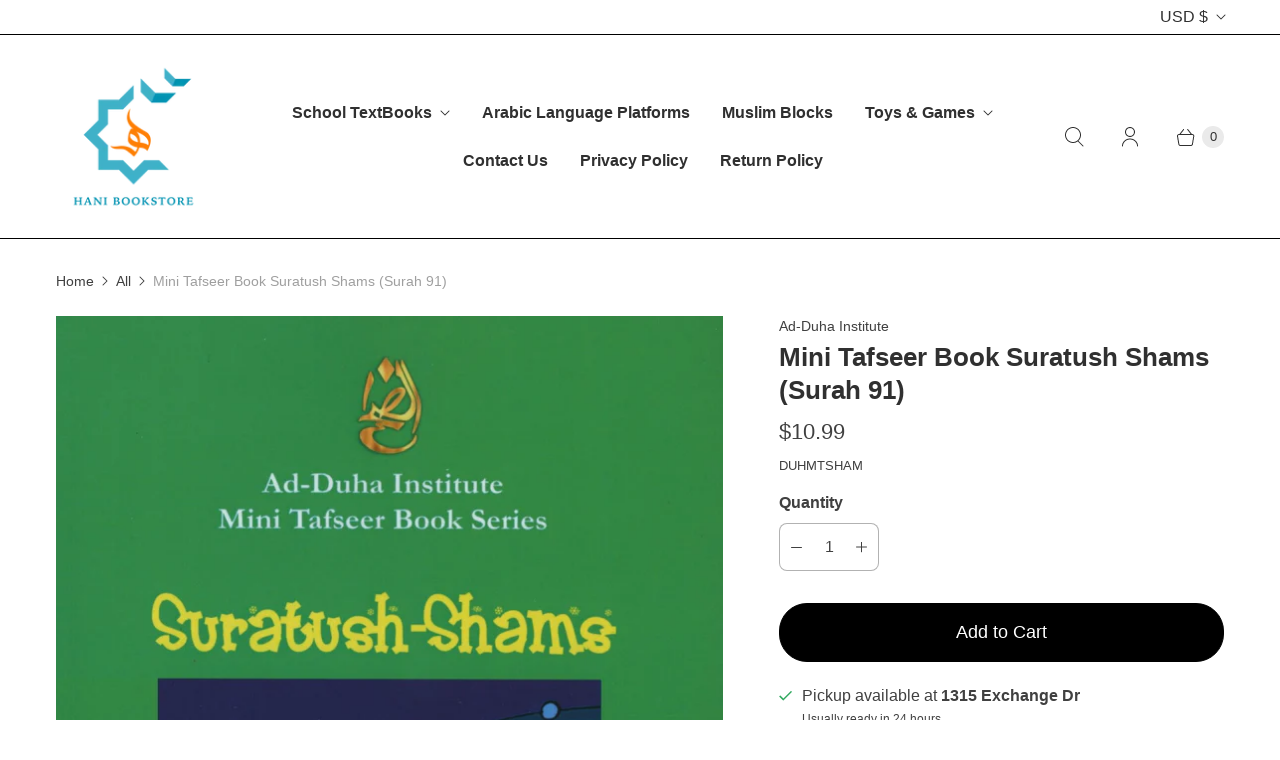

--- FILE ---
content_type: text/html; charset=utf-8
request_url: https://hanibookstore.com/products/mini-tafseer-book-suratul-shams
body_size: 34687
content:
<!DOCTYPE html>
<html lang="en" class="no-js">
  <head>
 
<!-- Google tag (gtag.js) -->
<script async src="https://www.googletagmanager.com/gtag/js?id=G-ECN853LPYH"></script>
<script>
  window.dataLayer = window.dataLayer || [];
  function gtag(){dataLayer.push(arguments);}
  gtag('js', new Date());

  gtag('config', 'G-ECN853LPYH');
</script>

    
    <meta charset="utf-8">
    <meta http-equiv="cleartype" content="on">
    <meta name="robots" content="index,follow">

    
    <title>Mini Tafseer Book Suratush Shams (Surah 91) - Hani Bookstore</title>

    
      <meta name="description" content="Pages: 90ISBN-13: 9781645610984ISBN-10: 1645610985SKU: DUHMTSHAMPublisher:  Ad-Duha Institute Mini Tafseer Book Series Trim Size: 5.5&quot; x 8.5&quot;Color: Black and WhiteRecommended for KG-5th Grade The Mini Tafseer Book Series provides parents/teachers with an exciting way to introduce children to the tafseer (explanation) o"/>
    

    

<meta name="author" content="Hani Bookstore">
<meta property="og:url" content="https://hanibookstore.com/products/mini-tafseer-book-suratul-shams">
<meta property="og:site_name" content="Hani Bookstore">




  <meta property="og:type" content="product">
  <meta property="og:title" content="Mini Tafseer Book Suratush Shams (Surah 91)">
  
    
      <meta property="og:image" content="https://hanibookstore.com/cdn/shop/products/hb0001_c19734f7-82dd-44fb-9059-78330d20d4ed_600x.jpg?v=1635179707">
      <meta property="og:image:secure_url" content="https://hanibookstore.com/cdn/shop/products/hb0001_c19734f7-82dd-44fb-9059-78330d20d4ed_600x.jpg?v=1635179707">
      <meta property="og:image:width" content="1631">
      <meta property="og:image:height" content="2508">
      <meta property="og:image:alt" content="Mini Tafseer Book Suratush Shams (Surah 91)">
      
    
      <meta property="og:image" content="https://hanibookstore.com/cdn/shop/products/hb0001_895c69be-1454-4a6f-8031-954d417f1f53_600x.jpg?v=1635179739">
      <meta property="og:image:secure_url" content="https://hanibookstore.com/cdn/shop/products/hb0001_895c69be-1454-4a6f-8031-954d417f1f53_600x.jpg?v=1635179739">
      <meta property="og:image:width" content="1491">
      <meta property="og:image:height" content="2489">
      <meta property="og:image:alt" content="Mini Tafseer Book Suratush Shams (Surah 91)">
      
    
      <meta property="og:image" content="https://hanibookstore.com/cdn/shop/products/hb0001_6f9cbaa0-497e-448a-a6f9-a6ca0efa1f66_600x.jpg?v=1635179762">
      <meta property="og:image:secure_url" content="https://hanibookstore.com/cdn/shop/products/hb0001_6f9cbaa0-497e-448a-a6f9-a6ca0efa1f66_600x.jpg?v=1635179762">
      <meta property="og:image:width" content="1527">
      <meta property="og:image:height" content="2499">
      <meta property="og:image:alt" content="Mini Tafseer Book Suratush Shams (Surah 91)">
      
    
  
  <meta property="product:price:amount" content="10.99">
  <meta property="product:price:currency" content="USD">



  <meta property="og:description" content="Pages: 90ISBN-13: 9781645610984ISBN-10: 1645610985SKU: DUHMTSHAMPublisher:  Ad-Duha Institute Mini Tafseer Book Series Trim Size: 5.5&quot; x 8.5&quot;Color: Black and WhiteRecommended for KG-5th Grade The Mini Tafseer Book Series provides parents/teachers with an exciting way to introduce children to the tafseer (explanation) o">




<meta name="twitter:card" content="summary">

  <meta name="twitter:title" content="Mini Tafseer Book Suratush Shams (Surah 91)">
  <meta name="twitter:description" content="Pages: 90ISBN-13: 9781645610984ISBN-10: 1645610985SKU: DUHMTSHAMPublisher:  Ad-Duha Institute Mini Tafseer Book Series Trim Size: 5.5&quot; x 8.5&quot;Color: Black and WhiteRecommended for KG-5th Grade The Mini Tafseer Book Series provides parents/teachers with an exciting way to introduce children to the tafseer (explanation) of Juz &#39;Amma (30th part of the Qur&#39;aan) plus Suratul-Faatihah. It includes 38 workbooks packed with engaging illustrations, coloring pages, activities, and fascinating information about each surah. Prophet Saalih (peace be upon him) was sent to his people, the Thamood, with an amazing miracle from Allah, but they plotted to destroy it. Your child will learn what that miracle was, and what Allah did to the Thamood because of their arrogance. This series is based on the classic Tafseer of Ibn Kathir and the world-renowned Sahih International translation of the Qur&#39;aan. All ahadith quoted in the series come from the Sahih collections of Al-Bukhari and Muslim. Therefore, you can rest assured that you are teaching">
  <meta name="twitter:image:width" content="240">
  <meta name="twitter:image:height" content="240">
  <meta name="twitter:image" content="https://hanibookstore.com/cdn/shop/products/hb0001_c19734f7-82dd-44fb-9059-78330d20d4ed_240x.jpg?v=1635179707">
  <meta name="twitter:image:alt" content="Mini Tafseer Book Suratush Shams (Surah 91)">



    
    

    <!-- Mobile Specific Metas -->
    <meta name="HandheldFriendly" content="True">
    <meta name="MobileOptimized" content="320">
    <meta name="viewport" content="width=device-width,initial-scale=1">
    <meta name="theme-color" content="#ffffff">

    <!-- Preconnect Domains -->
    <link rel="preconnect" href="https://cdn.shopify.com" crossorigin>
    <link rel="preconnect" href="https://fonts.shopify.com" crossorigin>
    <link rel="preconnect" href="https://monorail-edge.shopifysvc.com">

    <!-- Preload Assets -->
    <link rel="preload" href="//hanibookstore.com/cdn/shop/t/17/assets/theme.css?v=173413068371336049761759331781" as="style">
    <link rel="preload" href="//hanibookstore.com/cdn/shop/t/17/assets/retina.js?v=32493644750804785451622671365" as="script">

    <!-- Stylesheets for Retina-->
    <link href="//hanibookstore.com/cdn/shop/t/17/assets/theme.css?v=173413068371336049761759331781" rel="stylesheet" type="text/css" media="all" />
    
      <link rel="shortcut icon" type="image/x-icon" href="//hanibookstore.com/cdn/shop/files/without_books_180x180.png?v=1705433400">
      <link rel="apple-touch-icon" href="//hanibookstore.com/cdn/shop/files/without_books_180x180.png?v=1705433400"/>
      <link rel="apple-touch-icon" sizes="72x72" href="//hanibookstore.com/cdn/shop/files/without_books_72x72.png?v=1705433400"/>
      <link rel="apple-touch-icon" sizes="114x114" href="//hanibookstore.com/cdn/shop/files/without_books_114x114.png?v=1705433400"/>
      <link rel="apple-touch-icon" sizes="180x180" href="//hanibookstore.com/cdn/shop/files/without_books_180x180.png?v=1705433400"/>
      <link rel="apple-touch-icon" sizes="228x228" href="//hanibookstore.com/cdn/shop/files/without_books_228x228.png?v=1705433400"/>
    

    <link rel="canonical" href="https://hanibookstore.com/products/mini-tafseer-book-suratul-shams"/>

    

    
      <script src="/services/javascripts/countries.js" defer></script>
    

    
    <script>
      window.Theme = window.Theme || {};
      window.Theme.version = '5.0.1';
      window.Theme.name = 'Retina';
    </script>
    


    <script>
      
Shopify = window.Shopify || {};Shopify.routes =Shopify.routes || {};Shopify.routes.cart_url = "\/cart";Shopify.theme_settings = {};Shopify.theme_settings.current_locale = "en";Shopify.theme_settings.shop_url = "https://hanibookstore.com";Shopify.theme_settings.cart_action_type = "redirect_checkout";Shopify.theme_settings.shipping_calculator = true;Shopify.theme_settings.newsletter_popup = false;Shopify.theme_settings.newsletter_popup_days = "0";Shopify.theme_settings.newsletter_popup_mobile = false;Shopify.theme_settings.newsletter_popup_seconds = 6;Shopify.theme_settings.search_option = "product,page,article";Shopify.theme_settings.enable_autocomplete = true;Shopify.theme_settings.free_text = "Free";Shopify.theme_settings.sold_out_options = "disabled";Shopify.theme_settings.select_first_available_variant = true;Shopify.theme_settings.notify_me_form = false;Shopify.theme_settings.show_secondary_media = true;Shopify.theme_settings.display_inventory_left = false;Shopify.theme_settings.inventory_threshold = 20;Shopify.theme_settings.limit_quantity = false;Shopify.translation =Shopify.translation || {};Shopify.translation.newsletter_success_text = "Thank you for joining our mailing list!";Shopify.translation.contact_field_email = "";Shopify.translation.menu = "Menu";Shopify.translation.search = "Search";Shopify.translation.all_results = "View all results";Shopify.translation.no_results = "No results found.";Shopify.translation.your_search = "Your search for";Shopify.translation.no_match = "did not match any results.";Shopify.translation.agree_to_terms_warning = "You must agree with the terms and conditions to checkout.";Shopify.translation.cart_discount = "Discount";Shopify.translation.edit_cart = "Edit Cart";Shopify.translation.add_to_cart = "Add to Cart";Shopify.translation.add_to_cart_success = "Translation missing: en.layout.general.add_to_cart_success";Shopify.translation.agree_to_terms_html = "I Agree with the Terms &amp; Conditions";Shopify.translation.checkout = "Checkout";Shopify.translation.or = "Translation missing: en.layout.general.or";Shopify.translation.continue_shopping = "Continue Shopping";Shopify.translation.empty_cart = "Your Cart is Empty";Shopify.translation.cart_total = "Total";Shopify.translation.subtotal = "Subtotal";Shopify.translation.cart_notes = "Order Notes";Shopify.translation.no_shipping_destination = "We do not ship to this destination.";Shopify.translation.additional_rate = "There is one shipping rate available for";Shopify.translation.additional_rate_at = "at";Shopify.translation.additional_rates_part_1 = "There are";Shopify.translation.additional_rates_part_2 = "shipping rates available for";Shopify.translation.additional_rates_part_3 = "starting at";Shopify.translation.product_add_to_cart_success = "Added";Shopify.translation.product_add_to_cart = "Add to Cart";Shopify.translation.product_notify_form_email = "Enter your email address...";Shopify.translation.product_notify_form_send = "Send";Shopify.translation.items_left_count_one = "item left";Shopify.translation.items_left_count_other = "items left";Shopify.translation.product_sold_out = "Sold Out";Shopify.translation.product_unavailable = "Unavailable";Shopify.translation.product_notify_form_success = "Thanks! We will notify you when this product becomes available!";Shopify.translation.product_from = "from";Shopify.routes =Shopify.routes || {};Shopify.routes.root_url = "/";Shopify.routes.cart_url = "/cart";Shopify.routes.search_url = "/search";Shopify.routes.product_recommendations = "/recommendations/products";Shopify.media_queries =Shopify.media_queries || {};Shopify.media_queries.small = window.matchMedia( "(max-width: 480px)" );Shopify.media_queries.medium = window.matchMedia( "(max-width: 798px)" );Shopify.media_queries.large = window.matchMedia( "(min-width: 799px)" );Shopify.media_queries.larger = window.matchMedia( "(min-width: 960px)" );Shopify.media_queries.xlarge = window.matchMedia( "(min-width: 1200px)" );Shopify.media_queries.ie10 = window.matchMedia( "all and (-ms-high-contrast: none), (-ms-high-contrast: active)" );Shopify.media_queries.tablet = window.matchMedia( "only screen and (min-width: 799px) and (max-width: 1024px)" );Shopify.device =Shopify.device || {};Shopify.device.hasTouch = window.matchMedia("(any-pointer: coarse)");Shopify.device.hasMouse = window.matchMedia("(any-pointer: fine)");Shopify.media_queries =Shopify.media_queries || {};Shopify.media_queries.small = window.matchMedia( "(max-width: 480px)" );Shopify.media_queries.medium = window.matchMedia( "(max-width: 798px)" );Shopify.media_queries.large = window.matchMedia( "(min-width: 799px)" );Shopify.media_queries.larger = window.matchMedia( "(min-width: 960px)" );Shopify.media_queries.xlarge = window.matchMedia( "(min-width: 1200px)" );Shopify.media_queries.ie10 = window.matchMedia( "all and (-ms-high-contrast: none), (-ms-high-contrast: active)" );Shopify.media_queries.tablet = window.matchMedia( "only screen and (min-width: 799px) and (max-width: 1024px)" );


Currency = window.Currency || {};


Currency.shop_currency = "USD";
Currency.default_currency = "USD";
Currency.display_format = "money_format";
Currency.money_format = "${{amount}}";
Currency.money_format_no_currency = "${{amount}}";
Currency.money_format_currency = "${{amount}} USD";
Currency.native_multi_currency = true;
Currency.iso_code = "USD";
Currency.symbol = "$";
Currency.shipping_calculator = true;
    </script>

    <script src="//hanibookstore.com/cdn/shop/t/17/assets/retina.js?v=32493644750804785451622671365" defer></script>

    <script>window.performance && window.performance.mark && window.performance.mark('shopify.content_for_header.start');</script><meta id="shopify-digital-wallet" name="shopify-digital-wallet" content="/12554401/digital_wallets/dialog">
<meta name="shopify-checkout-api-token" content="31d2183c73b8deec82f2dc8a38917d01">
<meta id="in-context-paypal-metadata" data-shop-id="12554401" data-venmo-supported="false" data-environment="production" data-locale="en_US" data-paypal-v4="true" data-currency="USD">
<link rel="alternate" type="application/json+oembed" href="https://hanibookstore.com/products/mini-tafseer-book-suratul-shams.oembed">
<script async="async" src="/checkouts/internal/preloads.js?locale=en-US"></script>
<script id="apple-pay-shop-capabilities" type="application/json">{"shopId":12554401,"countryCode":"US","currencyCode":"USD","merchantCapabilities":["supports3DS"],"merchantId":"gid:\/\/shopify\/Shop\/12554401","merchantName":"Hani Bookstore","requiredBillingContactFields":["postalAddress","email","phone"],"requiredShippingContactFields":["postalAddress","email","phone"],"shippingType":"shipping","supportedNetworks":["visa","masterCard","amex","discover","elo","jcb"],"total":{"type":"pending","label":"Hani Bookstore","amount":"1.00"},"shopifyPaymentsEnabled":true,"supportsSubscriptions":true}</script>
<script id="shopify-features" type="application/json">{"accessToken":"31d2183c73b8deec82f2dc8a38917d01","betas":["rich-media-storefront-analytics"],"domain":"hanibookstore.com","predictiveSearch":true,"shopId":12554401,"locale":"en"}</script>
<script>var Shopify = Shopify || {};
Shopify.shop = "hanibookstore.myshopify.com";
Shopify.locale = "en";
Shopify.currency = {"active":"USD","rate":"1.0"};
Shopify.country = "US";
Shopify.theme = {"name":"Retina","id":122885243074,"schema_name":"Retina","schema_version":"5.0.1","theme_store_id":601,"role":"main"};
Shopify.theme.handle = "null";
Shopify.theme.style = {"id":null,"handle":null};
Shopify.cdnHost = "hanibookstore.com/cdn";
Shopify.routes = Shopify.routes || {};
Shopify.routes.root = "/";</script>
<script type="module">!function(o){(o.Shopify=o.Shopify||{}).modules=!0}(window);</script>
<script>!function(o){function n(){var o=[];function n(){o.push(Array.prototype.slice.apply(arguments))}return n.q=o,n}var t=o.Shopify=o.Shopify||{};t.loadFeatures=n(),t.autoloadFeatures=n()}(window);</script>
<script id="shop-js-analytics" type="application/json">{"pageType":"product"}</script>
<script defer="defer" async type="module" src="//hanibookstore.com/cdn/shopifycloud/shop-js/modules/v2/client.init-shop-cart-sync_BN7fPSNr.en.esm.js"></script>
<script defer="defer" async type="module" src="//hanibookstore.com/cdn/shopifycloud/shop-js/modules/v2/chunk.common_Cbph3Kss.esm.js"></script>
<script defer="defer" async type="module" src="//hanibookstore.com/cdn/shopifycloud/shop-js/modules/v2/chunk.modal_DKumMAJ1.esm.js"></script>
<script type="module">
  await import("//hanibookstore.com/cdn/shopifycloud/shop-js/modules/v2/client.init-shop-cart-sync_BN7fPSNr.en.esm.js");
await import("//hanibookstore.com/cdn/shopifycloud/shop-js/modules/v2/chunk.common_Cbph3Kss.esm.js");
await import("//hanibookstore.com/cdn/shopifycloud/shop-js/modules/v2/chunk.modal_DKumMAJ1.esm.js");

  window.Shopify.SignInWithShop?.initShopCartSync?.({"fedCMEnabled":true,"windoidEnabled":true});

</script>
<script>(function() {
  var isLoaded = false;
  function asyncLoad() {
    if (isLoaded) return;
    isLoaded = true;
    var urls = ["https:\/\/cdn.shopify.com\/s\/files\/1\/1255\/4401\/t\/17\/assets\/sca-qv-scripts-noconfig.js?v=1625162077\u0026shop=hanibookstore.myshopify.com"];
    for (var i = 0; i < urls.length; i++) {
      var s = document.createElement('script');
      s.type = 'text/javascript';
      s.async = true;
      s.src = urls[i];
      var x = document.getElementsByTagName('script')[0];
      x.parentNode.insertBefore(s, x);
    }
  };
  if(window.attachEvent) {
    window.attachEvent('onload', asyncLoad);
  } else {
    window.addEventListener('load', asyncLoad, false);
  }
})();</script>
<script id="__st">var __st={"a":12554401,"offset":-21600,"reqid":"ba11ea8b-d0e9-4e7d-8428-8797d6791467-1769746160","pageurl":"hanibookstore.com\/products\/mini-tafseer-book-suratul-shams","u":"58d0224dca9f","p":"product","rtyp":"product","rid":3975252410479};</script>
<script>window.ShopifyPaypalV4VisibilityTracking = true;</script>
<script id="captcha-bootstrap">!function(){'use strict';const t='contact',e='account',n='new_comment',o=[[t,t],['blogs',n],['comments',n],[t,'customer']],c=[[e,'customer_login'],[e,'guest_login'],[e,'recover_customer_password'],[e,'create_customer']],r=t=>t.map((([t,e])=>`form[action*='/${t}']:not([data-nocaptcha='true']) input[name='form_type'][value='${e}']`)).join(','),a=t=>()=>t?[...document.querySelectorAll(t)].map((t=>t.form)):[];function s(){const t=[...o],e=r(t);return a(e)}const i='password',u='form_key',d=['recaptcha-v3-token','g-recaptcha-response','h-captcha-response',i],f=()=>{try{return window.sessionStorage}catch{return}},m='__shopify_v',_=t=>t.elements[u];function p(t,e,n=!1){try{const o=window.sessionStorage,c=JSON.parse(o.getItem(e)),{data:r}=function(t){const{data:e,action:n}=t;return t[m]||n?{data:e,action:n}:{data:t,action:n}}(c);for(const[e,n]of Object.entries(r))t.elements[e]&&(t.elements[e].value=n);n&&o.removeItem(e)}catch(o){console.error('form repopulation failed',{error:o})}}const l='form_type',E='cptcha';function T(t){t.dataset[E]=!0}const w=window,h=w.document,L='Shopify',v='ce_forms',y='captcha';let A=!1;((t,e)=>{const n=(g='f06e6c50-85a8-45c8-87d0-21a2b65856fe',I='https://cdn.shopify.com/shopifycloud/storefront-forms-hcaptcha/ce_storefront_forms_captcha_hcaptcha.v1.5.2.iife.js',D={infoText:'Protected by hCaptcha',privacyText:'Privacy',termsText:'Terms'},(t,e,n)=>{const o=w[L][v],c=o.bindForm;if(c)return c(t,g,e,D).then(n);var r;o.q.push([[t,g,e,D],n]),r=I,A||(h.body.append(Object.assign(h.createElement('script'),{id:'captcha-provider',async:!0,src:r})),A=!0)});var g,I,D;w[L]=w[L]||{},w[L][v]=w[L][v]||{},w[L][v].q=[],w[L][y]=w[L][y]||{},w[L][y].protect=function(t,e){n(t,void 0,e),T(t)},Object.freeze(w[L][y]),function(t,e,n,w,h,L){const[v,y,A,g]=function(t,e,n){const i=e?o:[],u=t?c:[],d=[...i,...u],f=r(d),m=r(i),_=r(d.filter((([t,e])=>n.includes(e))));return[a(f),a(m),a(_),s()]}(w,h,L),I=t=>{const e=t.target;return e instanceof HTMLFormElement?e:e&&e.form},D=t=>v().includes(t);t.addEventListener('submit',(t=>{const e=I(t);if(!e)return;const n=D(e)&&!e.dataset.hcaptchaBound&&!e.dataset.recaptchaBound,o=_(e),c=g().includes(e)&&(!o||!o.value);(n||c)&&t.preventDefault(),c&&!n&&(function(t){try{if(!f())return;!function(t){const e=f();if(!e)return;const n=_(t);if(!n)return;const o=n.value;o&&e.removeItem(o)}(t);const e=Array.from(Array(32),(()=>Math.random().toString(36)[2])).join('');!function(t,e){_(t)||t.append(Object.assign(document.createElement('input'),{type:'hidden',name:u})),t.elements[u].value=e}(t,e),function(t,e){const n=f();if(!n)return;const o=[...t.querySelectorAll(`input[type='${i}']`)].map((({name:t})=>t)),c=[...d,...o],r={};for(const[a,s]of new FormData(t).entries())c.includes(a)||(r[a]=s);n.setItem(e,JSON.stringify({[m]:1,action:t.action,data:r}))}(t,e)}catch(e){console.error('failed to persist form',e)}}(e),e.submit())}));const S=(t,e)=>{t&&!t.dataset[E]&&(n(t,e.some((e=>e===t))),T(t))};for(const o of['focusin','change'])t.addEventListener(o,(t=>{const e=I(t);D(e)&&S(e,y())}));const B=e.get('form_key'),M=e.get(l),P=B&&M;t.addEventListener('DOMContentLoaded',(()=>{const t=y();if(P)for(const e of t)e.elements[l].value===M&&p(e,B);[...new Set([...A(),...v().filter((t=>'true'===t.dataset.shopifyCaptcha))])].forEach((e=>S(e,t)))}))}(h,new URLSearchParams(w.location.search),n,t,e,['guest_login'])})(!0,!0)}();</script>
<script integrity="sha256-4kQ18oKyAcykRKYeNunJcIwy7WH5gtpwJnB7kiuLZ1E=" data-source-attribution="shopify.loadfeatures" defer="defer" src="//hanibookstore.com/cdn/shopifycloud/storefront/assets/storefront/load_feature-a0a9edcb.js" crossorigin="anonymous"></script>
<script data-source-attribution="shopify.dynamic_checkout.dynamic.init">var Shopify=Shopify||{};Shopify.PaymentButton=Shopify.PaymentButton||{isStorefrontPortableWallets:!0,init:function(){window.Shopify.PaymentButton.init=function(){};var t=document.createElement("script");t.src="https://hanibookstore.com/cdn/shopifycloud/portable-wallets/latest/portable-wallets.en.js",t.type="module",document.head.appendChild(t)}};
</script>
<script data-source-attribution="shopify.dynamic_checkout.buyer_consent">
  function portableWalletsHideBuyerConsent(e){var t=document.getElementById("shopify-buyer-consent"),n=document.getElementById("shopify-subscription-policy-button");t&&n&&(t.classList.add("hidden"),t.setAttribute("aria-hidden","true"),n.removeEventListener("click",e))}function portableWalletsShowBuyerConsent(e){var t=document.getElementById("shopify-buyer-consent"),n=document.getElementById("shopify-subscription-policy-button");t&&n&&(t.classList.remove("hidden"),t.removeAttribute("aria-hidden"),n.addEventListener("click",e))}window.Shopify?.PaymentButton&&(window.Shopify.PaymentButton.hideBuyerConsent=portableWalletsHideBuyerConsent,window.Shopify.PaymentButton.showBuyerConsent=portableWalletsShowBuyerConsent);
</script>
<script data-source-attribution="shopify.dynamic_checkout.cart.bootstrap">document.addEventListener("DOMContentLoaded",(function(){function t(){return document.querySelector("shopify-accelerated-checkout-cart, shopify-accelerated-checkout")}if(t())Shopify.PaymentButton.init();else{new MutationObserver((function(e,n){t()&&(Shopify.PaymentButton.init(),n.disconnect())})).observe(document.body,{childList:!0,subtree:!0})}}));
</script>
<link id="shopify-accelerated-checkout-styles" rel="stylesheet" media="screen" href="https://hanibookstore.com/cdn/shopifycloud/portable-wallets/latest/accelerated-checkout-backwards-compat.css" crossorigin="anonymous">
<style id="shopify-accelerated-checkout-cart">
        #shopify-buyer-consent {
  margin-top: 1em;
  display: inline-block;
  width: 100%;
}

#shopify-buyer-consent.hidden {
  display: none;
}

#shopify-subscription-policy-button {
  background: none;
  border: none;
  padding: 0;
  text-decoration: underline;
  font-size: inherit;
  cursor: pointer;
}

#shopify-subscription-policy-button::before {
  box-shadow: none;
}

      </style>

<script>window.performance && window.performance.mark && window.performance.mark('shopify.content_for_header.end');</script>

    <script>
      document.documentElement.className=document.documentElement.className.replace(/\bno-js\b/,'js');
      if(window.Shopify&&window.Shopify.designMode)document.documentElement.className+=' in-theme-editor';
    </script>
    <script src="https://cdnjs.cloudflare.com/ajax/libs/jquery/3.6.0/jquery.min.js" integrity="sha512-894YE6QWD5I59HgZOGReFYm4dnWc1Qt5NtvYSaNcOP+u1T9qYdvdihz0PPSiiqn/+/3e7Jo4EaG7TubfWGUrMQ==" crossorigin="anonymous" referrerpolicy="no-referrer"></script>
  <div id="shopify-section-filter-menu-settings" class="shopify-section"><style type="text/css">
/*  Filter Menu Color and Image Section CSS */</style>
<link href="//hanibookstore.com/cdn/shop/t/17/assets/filter-menu.scss.css?v=56643513735165717531698092903" rel="stylesheet" type="text/css" media="all" />
<script src="//hanibookstore.com/cdn/shop/t/17/assets/filter-menu.js?v=136809174402449386031729711794" type="text/javascript"></script>





</div>

 <link href="https://monorail-edge.shopifysvc.com" rel="dns-prefetch">
<script>(function(){if ("sendBeacon" in navigator && "performance" in window) {try {var session_token_from_headers = performance.getEntriesByType('navigation')[0].serverTiming.find(x => x.name == '_s').description;} catch {var session_token_from_headers = undefined;}var session_cookie_matches = document.cookie.match(/_shopify_s=([^;]*)/);var session_token_from_cookie = session_cookie_matches && session_cookie_matches.length === 2 ? session_cookie_matches[1] : "";var session_token = session_token_from_headers || session_token_from_cookie || "";function handle_abandonment_event(e) {var entries = performance.getEntries().filter(function(entry) {return /monorail-edge.shopifysvc.com/.test(entry.name);});if (!window.abandonment_tracked && entries.length === 0) {window.abandonment_tracked = true;var currentMs = Date.now();var navigation_start = performance.timing.navigationStart;var payload = {shop_id: 12554401,url: window.location.href,navigation_start,duration: currentMs - navigation_start,session_token,page_type: "product"};window.navigator.sendBeacon("https://monorail-edge.shopifysvc.com/v1/produce", JSON.stringify({schema_id: "online_store_buyer_site_abandonment/1.1",payload: payload,metadata: {event_created_at_ms: currentMs,event_sent_at_ms: currentMs}}));}}window.addEventListener('pagehide', handle_abandonment_event);}}());</script>
<script id="web-pixels-manager-setup">(function e(e,d,r,n,o){if(void 0===o&&(o={}),!Boolean(null===(a=null===(i=window.Shopify)||void 0===i?void 0:i.analytics)||void 0===a?void 0:a.replayQueue)){var i,a;window.Shopify=window.Shopify||{};var t=window.Shopify;t.analytics=t.analytics||{};var s=t.analytics;s.replayQueue=[],s.publish=function(e,d,r){return s.replayQueue.push([e,d,r]),!0};try{self.performance.mark("wpm:start")}catch(e){}var l=function(){var e={modern:/Edge?\/(1{2}[4-9]|1[2-9]\d|[2-9]\d{2}|\d{4,})\.\d+(\.\d+|)|Firefox\/(1{2}[4-9]|1[2-9]\d|[2-9]\d{2}|\d{4,})\.\d+(\.\d+|)|Chrom(ium|e)\/(9{2}|\d{3,})\.\d+(\.\d+|)|(Maci|X1{2}).+ Version\/(15\.\d+|(1[6-9]|[2-9]\d|\d{3,})\.\d+)([,.]\d+|)( \(\w+\)|)( Mobile\/\w+|) Safari\/|Chrome.+OPR\/(9{2}|\d{3,})\.\d+\.\d+|(CPU[ +]OS|iPhone[ +]OS|CPU[ +]iPhone|CPU IPhone OS|CPU iPad OS)[ +]+(15[._]\d+|(1[6-9]|[2-9]\d|\d{3,})[._]\d+)([._]\d+|)|Android:?[ /-](13[3-9]|1[4-9]\d|[2-9]\d{2}|\d{4,})(\.\d+|)(\.\d+|)|Android.+Firefox\/(13[5-9]|1[4-9]\d|[2-9]\d{2}|\d{4,})\.\d+(\.\d+|)|Android.+Chrom(ium|e)\/(13[3-9]|1[4-9]\d|[2-9]\d{2}|\d{4,})\.\d+(\.\d+|)|SamsungBrowser\/([2-9]\d|\d{3,})\.\d+/,legacy:/Edge?\/(1[6-9]|[2-9]\d|\d{3,})\.\d+(\.\d+|)|Firefox\/(5[4-9]|[6-9]\d|\d{3,})\.\d+(\.\d+|)|Chrom(ium|e)\/(5[1-9]|[6-9]\d|\d{3,})\.\d+(\.\d+|)([\d.]+$|.*Safari\/(?![\d.]+ Edge\/[\d.]+$))|(Maci|X1{2}).+ Version\/(10\.\d+|(1[1-9]|[2-9]\d|\d{3,})\.\d+)([,.]\d+|)( \(\w+\)|)( Mobile\/\w+|) Safari\/|Chrome.+OPR\/(3[89]|[4-9]\d|\d{3,})\.\d+\.\d+|(CPU[ +]OS|iPhone[ +]OS|CPU[ +]iPhone|CPU IPhone OS|CPU iPad OS)[ +]+(10[._]\d+|(1[1-9]|[2-9]\d|\d{3,})[._]\d+)([._]\d+|)|Android:?[ /-](13[3-9]|1[4-9]\d|[2-9]\d{2}|\d{4,})(\.\d+|)(\.\d+|)|Mobile Safari.+OPR\/([89]\d|\d{3,})\.\d+\.\d+|Android.+Firefox\/(13[5-9]|1[4-9]\d|[2-9]\d{2}|\d{4,})\.\d+(\.\d+|)|Android.+Chrom(ium|e)\/(13[3-9]|1[4-9]\d|[2-9]\d{2}|\d{4,})\.\d+(\.\d+|)|Android.+(UC? ?Browser|UCWEB|U3)[ /]?(15\.([5-9]|\d{2,})|(1[6-9]|[2-9]\d|\d{3,})\.\d+)\.\d+|SamsungBrowser\/(5\.\d+|([6-9]|\d{2,})\.\d+)|Android.+MQ{2}Browser\/(14(\.(9|\d{2,})|)|(1[5-9]|[2-9]\d|\d{3,})(\.\d+|))(\.\d+|)|K[Aa][Ii]OS\/(3\.\d+|([4-9]|\d{2,})\.\d+)(\.\d+|)/},d=e.modern,r=e.legacy,n=navigator.userAgent;return n.match(d)?"modern":n.match(r)?"legacy":"unknown"}(),u="modern"===l?"modern":"legacy",c=(null!=n?n:{modern:"",legacy:""})[u],f=function(e){return[e.baseUrl,"/wpm","/b",e.hashVersion,"modern"===e.buildTarget?"m":"l",".js"].join("")}({baseUrl:d,hashVersion:r,buildTarget:u}),m=function(e){var d=e.version,r=e.bundleTarget,n=e.surface,o=e.pageUrl,i=e.monorailEndpoint;return{emit:function(e){var a=e.status,t=e.errorMsg,s=(new Date).getTime(),l=JSON.stringify({metadata:{event_sent_at_ms:s},events:[{schema_id:"web_pixels_manager_load/3.1",payload:{version:d,bundle_target:r,page_url:o,status:a,surface:n,error_msg:t},metadata:{event_created_at_ms:s}}]});if(!i)return console&&console.warn&&console.warn("[Web Pixels Manager] No Monorail endpoint provided, skipping logging."),!1;try{return self.navigator.sendBeacon.bind(self.navigator)(i,l)}catch(e){}var u=new XMLHttpRequest;try{return u.open("POST",i,!0),u.setRequestHeader("Content-Type","text/plain"),u.send(l),!0}catch(e){return console&&console.warn&&console.warn("[Web Pixels Manager] Got an unhandled error while logging to Monorail."),!1}}}}({version:r,bundleTarget:l,surface:e.surface,pageUrl:self.location.href,monorailEndpoint:e.monorailEndpoint});try{o.browserTarget=l,function(e){var d=e.src,r=e.async,n=void 0===r||r,o=e.onload,i=e.onerror,a=e.sri,t=e.scriptDataAttributes,s=void 0===t?{}:t,l=document.createElement("script"),u=document.querySelector("head"),c=document.querySelector("body");if(l.async=n,l.src=d,a&&(l.integrity=a,l.crossOrigin="anonymous"),s)for(var f in s)if(Object.prototype.hasOwnProperty.call(s,f))try{l.dataset[f]=s[f]}catch(e){}if(o&&l.addEventListener("load",o),i&&l.addEventListener("error",i),u)u.appendChild(l);else{if(!c)throw new Error("Did not find a head or body element to append the script");c.appendChild(l)}}({src:f,async:!0,onload:function(){if(!function(){var e,d;return Boolean(null===(d=null===(e=window.Shopify)||void 0===e?void 0:e.analytics)||void 0===d?void 0:d.initialized)}()){var d=window.webPixelsManager.init(e)||void 0;if(d){var r=window.Shopify.analytics;r.replayQueue.forEach((function(e){var r=e[0],n=e[1],o=e[2];d.publishCustomEvent(r,n,o)})),r.replayQueue=[],r.publish=d.publishCustomEvent,r.visitor=d.visitor,r.initialized=!0}}},onerror:function(){return m.emit({status:"failed",errorMsg:"".concat(f," has failed to load")})},sri:function(e){var d=/^sha384-[A-Za-z0-9+/=]+$/;return"string"==typeof e&&d.test(e)}(c)?c:"",scriptDataAttributes:o}),m.emit({status:"loading"})}catch(e){m.emit({status:"failed",errorMsg:(null==e?void 0:e.message)||"Unknown error"})}}})({shopId: 12554401,storefrontBaseUrl: "https://hanibookstore.com",extensionsBaseUrl: "https://extensions.shopifycdn.com/cdn/shopifycloud/web-pixels-manager",monorailEndpoint: "https://monorail-edge.shopifysvc.com/unstable/produce_batch",surface: "storefront-renderer",enabledBetaFlags: ["2dca8a86"],webPixelsConfigList: [{"id":"shopify-app-pixel","configuration":"{}","eventPayloadVersion":"v1","runtimeContext":"STRICT","scriptVersion":"0450","apiClientId":"shopify-pixel","type":"APP","privacyPurposes":["ANALYTICS","MARKETING"]},{"id":"shopify-custom-pixel","eventPayloadVersion":"v1","runtimeContext":"LAX","scriptVersion":"0450","apiClientId":"shopify-pixel","type":"CUSTOM","privacyPurposes":["ANALYTICS","MARKETING"]}],isMerchantRequest: false,initData: {"shop":{"name":"Hani Bookstore","paymentSettings":{"currencyCode":"USD"},"myshopifyDomain":"hanibookstore.myshopify.com","countryCode":"US","storefrontUrl":"https:\/\/hanibookstore.com"},"customer":null,"cart":null,"checkout":null,"productVariants":[{"price":{"amount":10.99,"currencyCode":"USD"},"product":{"title":"Mini Tafseer Book Suratush Shams (Surah 91)","vendor":"Ad-Duha Institute","id":"3975252410479","untranslatedTitle":"Mini Tafseer Book Suratush Shams (Surah 91)","url":"\/products\/mini-tafseer-book-suratul-shams","type":"Textbook"},"id":"29564885074031","image":{"src":"\/\/hanibookstore.com\/cdn\/shop\/products\/hb0001_c19734f7-82dd-44fb-9059-78330d20d4ed.jpg?v=1635179707"},"sku":"DUHMTSHAM","title":"Default Title","untranslatedTitle":"Default Title"}],"purchasingCompany":null},},"https://hanibookstore.com/cdn","1d2a099fw23dfb22ep557258f5m7a2edbae",{"modern":"","legacy":""},{"shopId":"12554401","storefrontBaseUrl":"https:\/\/hanibookstore.com","extensionBaseUrl":"https:\/\/extensions.shopifycdn.com\/cdn\/shopifycloud\/web-pixels-manager","surface":"storefront-renderer","enabledBetaFlags":"[\"2dca8a86\"]","isMerchantRequest":"false","hashVersion":"1d2a099fw23dfb22ep557258f5m7a2edbae","publish":"custom","events":"[[\"page_viewed\",{}],[\"product_viewed\",{\"productVariant\":{\"price\":{\"amount\":10.99,\"currencyCode\":\"USD\"},\"product\":{\"title\":\"Mini Tafseer Book Suratush Shams (Surah 91)\",\"vendor\":\"Ad-Duha Institute\",\"id\":\"3975252410479\",\"untranslatedTitle\":\"Mini Tafseer Book Suratush Shams (Surah 91)\",\"url\":\"\/products\/mini-tafseer-book-suratul-shams\",\"type\":\"Textbook\"},\"id\":\"29564885074031\",\"image\":{\"src\":\"\/\/hanibookstore.com\/cdn\/shop\/products\/hb0001_c19734f7-82dd-44fb-9059-78330d20d4ed.jpg?v=1635179707\"},\"sku\":\"DUHMTSHAM\",\"title\":\"Default Title\",\"untranslatedTitle\":\"Default Title\"}}]]"});</script><script>
  window.ShopifyAnalytics = window.ShopifyAnalytics || {};
  window.ShopifyAnalytics.meta = window.ShopifyAnalytics.meta || {};
  window.ShopifyAnalytics.meta.currency = 'USD';
  var meta = {"product":{"id":3975252410479,"gid":"gid:\/\/shopify\/Product\/3975252410479","vendor":"Ad-Duha Institute","type":"Textbook","handle":"mini-tafseer-book-suratul-shams","variants":[{"id":29564885074031,"price":1099,"name":"Mini Tafseer Book Suratush Shams (Surah 91)","public_title":null,"sku":"DUHMTSHAM"}],"remote":false},"page":{"pageType":"product","resourceType":"product","resourceId":3975252410479,"requestId":"ba11ea8b-d0e9-4e7d-8428-8797d6791467-1769746160"}};
  for (var attr in meta) {
    window.ShopifyAnalytics.meta[attr] = meta[attr];
  }
</script>
<script class="analytics">
  (function () {
    var customDocumentWrite = function(content) {
      var jquery = null;

      if (window.jQuery) {
        jquery = window.jQuery;
      } else if (window.Checkout && window.Checkout.$) {
        jquery = window.Checkout.$;
      }

      if (jquery) {
        jquery('body').append(content);
      }
    };

    var hasLoggedConversion = function(token) {
      if (token) {
        return document.cookie.indexOf('loggedConversion=' + token) !== -1;
      }
      return false;
    }

    var setCookieIfConversion = function(token) {
      if (token) {
        var twoMonthsFromNow = new Date(Date.now());
        twoMonthsFromNow.setMonth(twoMonthsFromNow.getMonth() + 2);

        document.cookie = 'loggedConversion=' + token + '; expires=' + twoMonthsFromNow;
      }
    }

    var trekkie = window.ShopifyAnalytics.lib = window.trekkie = window.trekkie || [];
    if (trekkie.integrations) {
      return;
    }
    trekkie.methods = [
      'identify',
      'page',
      'ready',
      'track',
      'trackForm',
      'trackLink'
    ];
    trekkie.factory = function(method) {
      return function() {
        var args = Array.prototype.slice.call(arguments);
        args.unshift(method);
        trekkie.push(args);
        return trekkie;
      };
    };
    for (var i = 0; i < trekkie.methods.length; i++) {
      var key = trekkie.methods[i];
      trekkie[key] = trekkie.factory(key);
    }
    trekkie.load = function(config) {
      trekkie.config = config || {};
      trekkie.config.initialDocumentCookie = document.cookie;
      var first = document.getElementsByTagName('script')[0];
      var script = document.createElement('script');
      script.type = 'text/javascript';
      script.onerror = function(e) {
        var scriptFallback = document.createElement('script');
        scriptFallback.type = 'text/javascript';
        scriptFallback.onerror = function(error) {
                var Monorail = {
      produce: function produce(monorailDomain, schemaId, payload) {
        var currentMs = new Date().getTime();
        var event = {
          schema_id: schemaId,
          payload: payload,
          metadata: {
            event_created_at_ms: currentMs,
            event_sent_at_ms: currentMs
          }
        };
        return Monorail.sendRequest("https://" + monorailDomain + "/v1/produce", JSON.stringify(event));
      },
      sendRequest: function sendRequest(endpointUrl, payload) {
        // Try the sendBeacon API
        if (window && window.navigator && typeof window.navigator.sendBeacon === 'function' && typeof window.Blob === 'function' && !Monorail.isIos12()) {
          var blobData = new window.Blob([payload], {
            type: 'text/plain'
          });

          if (window.navigator.sendBeacon(endpointUrl, blobData)) {
            return true;
          } // sendBeacon was not successful

        } // XHR beacon

        var xhr = new XMLHttpRequest();

        try {
          xhr.open('POST', endpointUrl);
          xhr.setRequestHeader('Content-Type', 'text/plain');
          xhr.send(payload);
        } catch (e) {
          console.log(e);
        }

        return false;
      },
      isIos12: function isIos12() {
        return window.navigator.userAgent.lastIndexOf('iPhone; CPU iPhone OS 12_') !== -1 || window.navigator.userAgent.lastIndexOf('iPad; CPU OS 12_') !== -1;
      }
    };
    Monorail.produce('monorail-edge.shopifysvc.com',
      'trekkie_storefront_load_errors/1.1',
      {shop_id: 12554401,
      theme_id: 122885243074,
      app_name: "storefront",
      context_url: window.location.href,
      source_url: "//hanibookstore.com/cdn/s/trekkie.storefront.c59ea00e0474b293ae6629561379568a2d7c4bba.min.js"});

        };
        scriptFallback.async = true;
        scriptFallback.src = '//hanibookstore.com/cdn/s/trekkie.storefront.c59ea00e0474b293ae6629561379568a2d7c4bba.min.js';
        first.parentNode.insertBefore(scriptFallback, first);
      };
      script.async = true;
      script.src = '//hanibookstore.com/cdn/s/trekkie.storefront.c59ea00e0474b293ae6629561379568a2d7c4bba.min.js';
      first.parentNode.insertBefore(script, first);
    };
    trekkie.load(
      {"Trekkie":{"appName":"storefront","development":false,"defaultAttributes":{"shopId":12554401,"isMerchantRequest":null,"themeId":122885243074,"themeCityHash":"10515421185244750843","contentLanguage":"en","currency":"USD","eventMetadataId":"05634dbb-d001-41aa-9bb1-c6bf1074dd93"},"isServerSideCookieWritingEnabled":true,"monorailRegion":"shop_domain","enabledBetaFlags":["65f19447","bdb960ec","b5387b81"]},"Session Attribution":{},"S2S":{"facebookCapiEnabled":false,"source":"trekkie-storefront-renderer","apiClientId":580111}}
    );

    var loaded = false;
    trekkie.ready(function() {
      if (loaded) return;
      loaded = true;

      window.ShopifyAnalytics.lib = window.trekkie;

      var originalDocumentWrite = document.write;
      document.write = customDocumentWrite;
      try { window.ShopifyAnalytics.merchantGoogleAnalytics.call(this); } catch(error) {};
      document.write = originalDocumentWrite;

      window.ShopifyAnalytics.lib.page(null,{"pageType":"product","resourceType":"product","resourceId":3975252410479,"requestId":"ba11ea8b-d0e9-4e7d-8428-8797d6791467-1769746160","shopifyEmitted":true});

      var match = window.location.pathname.match(/checkouts\/(.+)\/(thank_you|post_purchase)/)
      var token = match? match[1]: undefined;
      if (!hasLoggedConversion(token)) {
        setCookieIfConversion(token);
        window.ShopifyAnalytics.lib.track("Viewed Product",{"currency":"USD","variantId":29564885074031,"productId":3975252410479,"productGid":"gid:\/\/shopify\/Product\/3975252410479","name":"Mini Tafseer Book Suratush Shams (Surah 91)","price":"10.99","sku":"DUHMTSHAM","brand":"Ad-Duha Institute","variant":null,"category":"Textbook","nonInteraction":true,"remote":false},undefined,undefined,{"shopifyEmitted":true});
      window.ShopifyAnalytics.lib.track("monorail:\/\/trekkie_storefront_viewed_product\/1.1",{"currency":"USD","variantId":29564885074031,"productId":3975252410479,"productGid":"gid:\/\/shopify\/Product\/3975252410479","name":"Mini Tafseer Book Suratush Shams (Surah 91)","price":"10.99","sku":"DUHMTSHAM","brand":"Ad-Duha Institute","variant":null,"category":"Textbook","nonInteraction":true,"remote":false,"referer":"https:\/\/hanibookstore.com\/products\/mini-tafseer-book-suratul-shams"});
      }
    });


        var eventsListenerScript = document.createElement('script');
        eventsListenerScript.async = true;
        eventsListenerScript.src = "//hanibookstore.com/cdn/shopifycloud/storefront/assets/shop_events_listener-3da45d37.js";
        document.getElementsByTagName('head')[0].appendChild(eventsListenerScript);

})();</script>
<script
  defer
  src="https://hanibookstore.com/cdn/shopifycloud/perf-kit/shopify-perf-kit-3.1.0.min.js"
  data-application="storefront-renderer"
  data-shop-id="12554401"
  data-render-region="gcp-us-central1"
  data-page-type="product"
  data-theme-instance-id="122885243074"
  data-theme-name="Retina"
  data-theme-version="5.0.1"
  data-monorail-region="shop_domain"
  data-resource-timing-sampling-rate="10"
  data-shs="true"
  data-shs-beacon="true"
  data-shs-export-with-fetch="true"
  data-shs-logs-sample-rate="1"
  data-shs-beacon-endpoint="https://hanibookstore.com/api/collect"
></script>
</head>

  <body
    class="product"
    data-money-format="${{amount}}
"
    style="--full-header-height: 0;"
    data-active-currency="USD"
    data-shop-url="https://hanibookstore.com"
    data-predictive-search="true"
  >
    <a class="skip-to-main" href="#main-content">Skip to main content</a>

    <div id="shopify-section-header" class="shopify-section site-header__outer-wrapper">








<style>
  .site-header__outer-wrapper {
    

    --border-color: #000000;
    --transparent-border-color: #000000;
  }
</style>

<script
  type="application/json"
  data-section-type="site-header"
  data-section-id="header"
  data-section-data
>
  {
    "sticky_header": false,
    "transparent_header": "home",
    "current_page": "product"
  }
</script>







  <nav class="site-header-utility" aria-label="Utility" data-header-utility>
    <div class="site-header-utility__wrapper">
      

      
        <div class="site-header-utility__cross-border">
          
          <form method="post" action="/localization" id="localization_form" accept-charset="UTF-8" class="shopify-localization-form" enctype="multipart/form-data"><input type="hidden" name="form_type" value="localization" /><input type="hidden" name="utf8" value="✓" /><input type="hidden" name="_method" value="put" /><input type="hidden" name="return_to" value="/products/mini-tafseer-book-suratul-shams" />
            
          
            
              
              
              
              
              <div class="selectors-form__item">
                <div class="disclosure" data-disclosure-currency>
                  <h2 class="visually-hidden" id="currency-heading-435">
                    Currency
                  </h2>
              
                  <button
                    type="button"
                    class="disclosure__toggle"
                    aria-expanded="false"
                    aria-controls="currency-list-435"
                    aria-describedby="currency-heading-435"
                    data-disclosure-toggle
                  >
                    USD $</button>
                  <ul id="currency-list-435" class="disclosure-list" data-disclosure-list>
                    
                      <li>
                        <a class="disclosure-list__item " href="#"  data-value="AED" data-disclosure-option>
                          <span class="disclosure-list__option">AED د.إ</span>
                        </a>
                      </li>
                      <li>
                        <a class="disclosure-list__item " href="#"  data-value="AFN" data-disclosure-option>
                          <span class="disclosure-list__option">AFN ؋</span>
                        </a>
                      </li>
                      <li>
                        <a class="disclosure-list__item " href="#"  data-value="ALL" data-disclosure-option>
                          <span class="disclosure-list__option">ALL L</span>
                        </a>
                      </li>
                      <li>
                        <a class="disclosure-list__item " href="#"  data-value="AMD" data-disclosure-option>
                          <span class="disclosure-list__option">AMD դր.</span>
                        </a>
                      </li>
                      <li>
                        <a class="disclosure-list__item " href="#"  data-value="ANG" data-disclosure-option>
                          <span class="disclosure-list__option">ANG ƒ</span>
                        </a>
                      </li>
                      <li>
                        <a class="disclosure-list__item " href="#"  data-value="AUD" data-disclosure-option>
                          <span class="disclosure-list__option">AUD $</span>
                        </a>
                      </li>
                      <li>
                        <a class="disclosure-list__item " href="#"  data-value="AWG" data-disclosure-option>
                          <span class="disclosure-list__option">AWG ƒ</span>
                        </a>
                      </li>
                      <li>
                        <a class="disclosure-list__item " href="#"  data-value="AZN" data-disclosure-option>
                          <span class="disclosure-list__option">AZN ₼</span>
                        </a>
                      </li>
                      <li>
                        <a class="disclosure-list__item " href="#"  data-value="BAM" data-disclosure-option>
                          <span class="disclosure-list__option">BAM КМ</span>
                        </a>
                      </li>
                      <li>
                        <a class="disclosure-list__item " href="#"  data-value="BBD" data-disclosure-option>
                          <span class="disclosure-list__option">BBD $</span>
                        </a>
                      </li>
                      <li>
                        <a class="disclosure-list__item " href="#"  data-value="BDT" data-disclosure-option>
                          <span class="disclosure-list__option">BDT ৳</span>
                        </a>
                      </li>
                      <li>
                        <a class="disclosure-list__item " href="#"  data-value="BIF" data-disclosure-option>
                          <span class="disclosure-list__option">BIF Fr</span>
                        </a>
                      </li>
                      <li>
                        <a class="disclosure-list__item " href="#"  data-value="BND" data-disclosure-option>
                          <span class="disclosure-list__option">BND $</span>
                        </a>
                      </li>
                      <li>
                        <a class="disclosure-list__item " href="#"  data-value="BOB" data-disclosure-option>
                          <span class="disclosure-list__option">BOB Bs.</span>
                        </a>
                      </li>
                      <li>
                        <a class="disclosure-list__item " href="#"  data-value="BSD" data-disclosure-option>
                          <span class="disclosure-list__option">BSD $</span>
                        </a>
                      </li>
                      <li>
                        <a class="disclosure-list__item " href="#"  data-value="BWP" data-disclosure-option>
                          <span class="disclosure-list__option">BWP P</span>
                        </a>
                      </li>
                      <li>
                        <a class="disclosure-list__item " href="#"  data-value="BZD" data-disclosure-option>
                          <span class="disclosure-list__option">BZD $</span>
                        </a>
                      </li>
                      <li>
                        <a class="disclosure-list__item " href="#"  data-value="CAD" data-disclosure-option>
                          <span class="disclosure-list__option">CAD $</span>
                        </a>
                      </li>
                      <li>
                        <a class="disclosure-list__item " href="#"  data-value="CDF" data-disclosure-option>
                          <span class="disclosure-list__option">CDF Fr</span>
                        </a>
                      </li>
                      <li>
                        <a class="disclosure-list__item " href="#"  data-value="CHF" data-disclosure-option>
                          <span class="disclosure-list__option">CHF CHF</span>
                        </a>
                      </li>
                      <li>
                        <a class="disclosure-list__item " href="#"  data-value="CNY" data-disclosure-option>
                          <span class="disclosure-list__option">CNY ¥</span>
                        </a>
                      </li>
                      <li>
                        <a class="disclosure-list__item " href="#"  data-value="CRC" data-disclosure-option>
                          <span class="disclosure-list__option">CRC ₡</span>
                        </a>
                      </li>
                      <li>
                        <a class="disclosure-list__item " href="#"  data-value="CVE" data-disclosure-option>
                          <span class="disclosure-list__option">CVE $</span>
                        </a>
                      </li>
                      <li>
                        <a class="disclosure-list__item " href="#"  data-value="CZK" data-disclosure-option>
                          <span class="disclosure-list__option">CZK Kč</span>
                        </a>
                      </li>
                      <li>
                        <a class="disclosure-list__item " href="#"  data-value="DJF" data-disclosure-option>
                          <span class="disclosure-list__option">DJF Fdj</span>
                        </a>
                      </li>
                      <li>
                        <a class="disclosure-list__item " href="#"  data-value="DKK" data-disclosure-option>
                          <span class="disclosure-list__option">DKK kr.</span>
                        </a>
                      </li>
                      <li>
                        <a class="disclosure-list__item " href="#"  data-value="DOP" data-disclosure-option>
                          <span class="disclosure-list__option">DOP $</span>
                        </a>
                      </li>
                      <li>
                        <a class="disclosure-list__item " href="#"  data-value="DZD" data-disclosure-option>
                          <span class="disclosure-list__option">DZD د.ج</span>
                        </a>
                      </li>
                      <li>
                        <a class="disclosure-list__item " href="#"  data-value="EGP" data-disclosure-option>
                          <span class="disclosure-list__option">EGP ج.م</span>
                        </a>
                      </li>
                      <li>
                        <a class="disclosure-list__item " href="#"  data-value="ETB" data-disclosure-option>
                          <span class="disclosure-list__option">ETB Br</span>
                        </a>
                      </li>
                      <li>
                        <a class="disclosure-list__item " href="#"  data-value="EUR" data-disclosure-option>
                          <span class="disclosure-list__option">EUR €</span>
                        </a>
                      </li>
                      <li>
                        <a class="disclosure-list__item " href="#"  data-value="FJD" data-disclosure-option>
                          <span class="disclosure-list__option">FJD $</span>
                        </a>
                      </li>
                      <li>
                        <a class="disclosure-list__item " href="#"  data-value="FKP" data-disclosure-option>
                          <span class="disclosure-list__option">FKP £</span>
                        </a>
                      </li>
                      <li>
                        <a class="disclosure-list__item " href="#"  data-value="GBP" data-disclosure-option>
                          <span class="disclosure-list__option">GBP £</span>
                        </a>
                      </li>
                      <li>
                        <a class="disclosure-list__item " href="#"  data-value="GMD" data-disclosure-option>
                          <span class="disclosure-list__option">GMD D</span>
                        </a>
                      </li>
                      <li>
                        <a class="disclosure-list__item " href="#"  data-value="GNF" data-disclosure-option>
                          <span class="disclosure-list__option">GNF Fr</span>
                        </a>
                      </li>
                      <li>
                        <a class="disclosure-list__item " href="#"  data-value="GTQ" data-disclosure-option>
                          <span class="disclosure-list__option">GTQ Q</span>
                        </a>
                      </li>
                      <li>
                        <a class="disclosure-list__item " href="#"  data-value="GYD" data-disclosure-option>
                          <span class="disclosure-list__option">GYD $</span>
                        </a>
                      </li>
                      <li>
                        <a class="disclosure-list__item " href="#"  data-value="HKD" data-disclosure-option>
                          <span class="disclosure-list__option">HKD $</span>
                        </a>
                      </li>
                      <li>
                        <a class="disclosure-list__item " href="#"  data-value="HNL" data-disclosure-option>
                          <span class="disclosure-list__option">HNL L</span>
                        </a>
                      </li>
                      <li>
                        <a class="disclosure-list__item " href="#"  data-value="HUF" data-disclosure-option>
                          <span class="disclosure-list__option">HUF Ft</span>
                        </a>
                      </li>
                      <li>
                        <a class="disclosure-list__item " href="#"  data-value="IDR" data-disclosure-option>
                          <span class="disclosure-list__option">IDR Rp</span>
                        </a>
                      </li>
                      <li>
                        <a class="disclosure-list__item " href="#"  data-value="ILS" data-disclosure-option>
                          <span class="disclosure-list__option">ILS ₪</span>
                        </a>
                      </li>
                      <li>
                        <a class="disclosure-list__item " href="#"  data-value="INR" data-disclosure-option>
                          <span class="disclosure-list__option">INR ₹</span>
                        </a>
                      </li>
                      <li>
                        <a class="disclosure-list__item " href="#"  data-value="ISK" data-disclosure-option>
                          <span class="disclosure-list__option">ISK kr</span>
                        </a>
                      </li>
                      <li>
                        <a class="disclosure-list__item " href="#"  data-value="JMD" data-disclosure-option>
                          <span class="disclosure-list__option">JMD $</span>
                        </a>
                      </li>
                      <li>
                        <a class="disclosure-list__item " href="#"  data-value="JPY" data-disclosure-option>
                          <span class="disclosure-list__option">JPY ¥</span>
                        </a>
                      </li>
                      <li>
                        <a class="disclosure-list__item " href="#"  data-value="KES" data-disclosure-option>
                          <span class="disclosure-list__option">KES KSh</span>
                        </a>
                      </li>
                      <li>
                        <a class="disclosure-list__item " href="#"  data-value="KGS" data-disclosure-option>
                          <span class="disclosure-list__option">KGS som</span>
                        </a>
                      </li>
                      <li>
                        <a class="disclosure-list__item " href="#"  data-value="KHR" data-disclosure-option>
                          <span class="disclosure-list__option">KHR ៛</span>
                        </a>
                      </li>
                      <li>
                        <a class="disclosure-list__item " href="#"  data-value="KMF" data-disclosure-option>
                          <span class="disclosure-list__option">KMF Fr</span>
                        </a>
                      </li>
                      <li>
                        <a class="disclosure-list__item " href="#"  data-value="KRW" data-disclosure-option>
                          <span class="disclosure-list__option">KRW ₩</span>
                        </a>
                      </li>
                      <li>
                        <a class="disclosure-list__item " href="#"  data-value="KYD" data-disclosure-option>
                          <span class="disclosure-list__option">KYD $</span>
                        </a>
                      </li>
                      <li>
                        <a class="disclosure-list__item " href="#"  data-value="KZT" data-disclosure-option>
                          <span class="disclosure-list__option">KZT ₸</span>
                        </a>
                      </li>
                      <li>
                        <a class="disclosure-list__item " href="#"  data-value="LAK" data-disclosure-option>
                          <span class="disclosure-list__option">LAK ₭</span>
                        </a>
                      </li>
                      <li>
                        <a class="disclosure-list__item " href="#"  data-value="LBP" data-disclosure-option>
                          <span class="disclosure-list__option">LBP ل.ل</span>
                        </a>
                      </li>
                      <li>
                        <a class="disclosure-list__item " href="#"  data-value="LKR" data-disclosure-option>
                          <span class="disclosure-list__option">LKR ₨</span>
                        </a>
                      </li>
                      <li>
                        <a class="disclosure-list__item " href="#"  data-value="MAD" data-disclosure-option>
                          <span class="disclosure-list__option">MAD د.م.</span>
                        </a>
                      </li>
                      <li>
                        <a class="disclosure-list__item " href="#"  data-value="MDL" data-disclosure-option>
                          <span class="disclosure-list__option">MDL L</span>
                        </a>
                      </li>
                      <li>
                        <a class="disclosure-list__item " href="#"  data-value="MKD" data-disclosure-option>
                          <span class="disclosure-list__option">MKD ден</span>
                        </a>
                      </li>
                      <li>
                        <a class="disclosure-list__item " href="#"  data-value="MMK" data-disclosure-option>
                          <span class="disclosure-list__option">MMK K</span>
                        </a>
                      </li>
                      <li>
                        <a class="disclosure-list__item " href="#"  data-value="MNT" data-disclosure-option>
                          <span class="disclosure-list__option">MNT ₮</span>
                        </a>
                      </li>
                      <li>
                        <a class="disclosure-list__item " href="#"  data-value="MOP" data-disclosure-option>
                          <span class="disclosure-list__option">MOP P</span>
                        </a>
                      </li>
                      <li>
                        <a class="disclosure-list__item " href="#"  data-value="MUR" data-disclosure-option>
                          <span class="disclosure-list__option">MUR ₨</span>
                        </a>
                      </li>
                      <li>
                        <a class="disclosure-list__item " href="#"  data-value="MVR" data-disclosure-option>
                          <span class="disclosure-list__option">MVR MVR</span>
                        </a>
                      </li>
                      <li>
                        <a class="disclosure-list__item " href="#"  data-value="MWK" data-disclosure-option>
                          <span class="disclosure-list__option">MWK MK</span>
                        </a>
                      </li>
                      <li>
                        <a class="disclosure-list__item " href="#"  data-value="MYR" data-disclosure-option>
                          <span class="disclosure-list__option">MYR RM</span>
                        </a>
                      </li>
                      <li>
                        <a class="disclosure-list__item " href="#"  data-value="NGN" data-disclosure-option>
                          <span class="disclosure-list__option">NGN ₦</span>
                        </a>
                      </li>
                      <li>
                        <a class="disclosure-list__item " href="#"  data-value="NIO" data-disclosure-option>
                          <span class="disclosure-list__option">NIO C$</span>
                        </a>
                      </li>
                      <li>
                        <a class="disclosure-list__item " href="#"  data-value="NPR" data-disclosure-option>
                          <span class="disclosure-list__option">NPR Rs.</span>
                        </a>
                      </li>
                      <li>
                        <a class="disclosure-list__item " href="#"  data-value="NZD" data-disclosure-option>
                          <span class="disclosure-list__option">NZD $</span>
                        </a>
                      </li>
                      <li>
                        <a class="disclosure-list__item " href="#"  data-value="PEN" data-disclosure-option>
                          <span class="disclosure-list__option">PEN S/</span>
                        </a>
                      </li>
                      <li>
                        <a class="disclosure-list__item " href="#"  data-value="PGK" data-disclosure-option>
                          <span class="disclosure-list__option">PGK K</span>
                        </a>
                      </li>
                      <li>
                        <a class="disclosure-list__item " href="#"  data-value="PHP" data-disclosure-option>
                          <span class="disclosure-list__option">PHP ₱</span>
                        </a>
                      </li>
                      <li>
                        <a class="disclosure-list__item " href="#"  data-value="PKR" data-disclosure-option>
                          <span class="disclosure-list__option">PKR ₨</span>
                        </a>
                      </li>
                      <li>
                        <a class="disclosure-list__item " href="#"  data-value="PLN" data-disclosure-option>
                          <span class="disclosure-list__option">PLN zł</span>
                        </a>
                      </li>
                      <li>
                        <a class="disclosure-list__item " href="#"  data-value="PYG" data-disclosure-option>
                          <span class="disclosure-list__option">PYG ₲</span>
                        </a>
                      </li>
                      <li>
                        <a class="disclosure-list__item " href="#"  data-value="QAR" data-disclosure-option>
                          <span class="disclosure-list__option">QAR ر.ق</span>
                        </a>
                      </li>
                      <li>
                        <a class="disclosure-list__item " href="#"  data-value="RON" data-disclosure-option>
                          <span class="disclosure-list__option">RON Lei</span>
                        </a>
                      </li>
                      <li>
                        <a class="disclosure-list__item " href="#"  data-value="RSD" data-disclosure-option>
                          <span class="disclosure-list__option">RSD РСД</span>
                        </a>
                      </li>
                      <li>
                        <a class="disclosure-list__item " href="#"  data-value="RWF" data-disclosure-option>
                          <span class="disclosure-list__option">RWF FRw</span>
                        </a>
                      </li>
                      <li>
                        <a class="disclosure-list__item " href="#"  data-value="SAR" data-disclosure-option>
                          <span class="disclosure-list__option">SAR ر.س</span>
                        </a>
                      </li>
                      <li>
                        <a class="disclosure-list__item " href="#"  data-value="SBD" data-disclosure-option>
                          <span class="disclosure-list__option">SBD $</span>
                        </a>
                      </li>
                      <li>
                        <a class="disclosure-list__item " href="#"  data-value="SEK" data-disclosure-option>
                          <span class="disclosure-list__option">SEK kr</span>
                        </a>
                      </li>
                      <li>
                        <a class="disclosure-list__item " href="#"  data-value="SGD" data-disclosure-option>
                          <span class="disclosure-list__option">SGD $</span>
                        </a>
                      </li>
                      <li>
                        <a class="disclosure-list__item " href="#"  data-value="SHP" data-disclosure-option>
                          <span class="disclosure-list__option">SHP £</span>
                        </a>
                      </li>
                      <li>
                        <a class="disclosure-list__item " href="#"  data-value="SLL" data-disclosure-option>
                          <span class="disclosure-list__option">SLL Le</span>
                        </a>
                      </li>
                      <li>
                        <a class="disclosure-list__item " href="#"  data-value="STD" data-disclosure-option>
                          <span class="disclosure-list__option">STD Db</span>
                        </a>
                      </li>
                      <li>
                        <a class="disclosure-list__item " href="#"  data-value="THB" data-disclosure-option>
                          <span class="disclosure-list__option">THB ฿</span>
                        </a>
                      </li>
                      <li>
                        <a class="disclosure-list__item " href="#"  data-value="TJS" data-disclosure-option>
                          <span class="disclosure-list__option">TJS ЅМ</span>
                        </a>
                      </li>
                      <li>
                        <a class="disclosure-list__item " href="#"  data-value="TOP" data-disclosure-option>
                          <span class="disclosure-list__option">TOP T$</span>
                        </a>
                      </li>
                      <li>
                        <a class="disclosure-list__item " href="#"  data-value="TTD" data-disclosure-option>
                          <span class="disclosure-list__option">TTD $</span>
                        </a>
                      </li>
                      <li>
                        <a class="disclosure-list__item " href="#"  data-value="TWD" data-disclosure-option>
                          <span class="disclosure-list__option">TWD $</span>
                        </a>
                      </li>
                      <li>
                        <a class="disclosure-list__item " href="#"  data-value="TZS" data-disclosure-option>
                          <span class="disclosure-list__option">TZS Sh</span>
                        </a>
                      </li>
                      <li>
                        <a class="disclosure-list__item " href="#"  data-value="UAH" data-disclosure-option>
                          <span class="disclosure-list__option">UAH ₴</span>
                        </a>
                      </li>
                      <li>
                        <a class="disclosure-list__item " href="#"  data-value="UGX" data-disclosure-option>
                          <span class="disclosure-list__option">UGX USh</span>
                        </a>
                      </li>
                      <li>
                        <a class="disclosure-list__item disclosure-list__item--current" href="#" aria-current="true" data-value="USD" data-disclosure-option>
                          <span class="disclosure-list__option">USD $</span>
                        </a>
                      </li>
                      <li>
                        <a class="disclosure-list__item " href="#"  data-value="UYU" data-disclosure-option>
                          <span class="disclosure-list__option">UYU $U</span>
                        </a>
                      </li>
                      <li>
                        <a class="disclosure-list__item " href="#"  data-value="UZS" data-disclosure-option>
                          <span class="disclosure-list__option">UZS so'm</span>
                        </a>
                      </li>
                      <li>
                        <a class="disclosure-list__item " href="#"  data-value="VND" data-disclosure-option>
                          <span class="disclosure-list__option">VND ₫</span>
                        </a>
                      </li>
                      <li>
                        <a class="disclosure-list__item " href="#"  data-value="VUV" data-disclosure-option>
                          <span class="disclosure-list__option">VUV Vt</span>
                        </a>
                      </li>
                      <li>
                        <a class="disclosure-list__item " href="#"  data-value="WST" data-disclosure-option>
                          <span class="disclosure-list__option">WST T</span>
                        </a>
                      </li>
                      <li>
                        <a class="disclosure-list__item " href="#"  data-value="XAF" data-disclosure-option>
                          <span class="disclosure-list__option">XAF CFA</span>
                        </a>
                      </li>
                      <li>
                        <a class="disclosure-list__item " href="#"  data-value="XCD" data-disclosure-option>
                          <span class="disclosure-list__option">XCD $</span>
                        </a>
                      </li>
                      <li>
                        <a class="disclosure-list__item " href="#"  data-value="XOF" data-disclosure-option>
                          <span class="disclosure-list__option">XOF Fr</span>
                        </a>
                      </li>
                      <li>
                        <a class="disclosure-list__item " href="#"  data-value="XPF" data-disclosure-option>
                          <span class="disclosure-list__option">XPF Fr</span>
                        </a>
                      </li>
                      <li>
                        <a class="disclosure-list__item " href="#"  data-value="YER" data-disclosure-option>
                          <span class="disclosure-list__option">YER ﷼</span>
                        </a>
                      </li></ul>
                  <input type="hidden" name="currency_code" id="CurrencySelector-435" value="USD" data-disclosure-input/>
                </div>
              </div>
              
          
            
          </form>
          

        </div>
      
    </div>
  </nav>


<header
  class="
    site-header
    
  "
  data-site-header
>
  <div
    class="
      site-header__wrapper
      site-header__wrapper--logo-left
    "
    style="
      --desktop-logo-width: 155px;
      --mobile-logo-width: 65px;
    "
  >
    

    <div class="mobile-header-controls" data-mobile-header-controls>
      <a href="#" class="mobile-header-controls__menu" aria-label="Menu" data-mobile-nav-trigger>
        <svg width="24" height="24" viewBox="0 0 24 24" fill="none" xmlns="http://www.w3.org/2000/svg">
          <path fill-rule="evenodd" clip-rule="evenodd" d="M2 6.5C2 6.22386 2.22386 6 2.5 6H21.5C21.7761 6 22 6.22386 22 6.5C22 6.77614 21.7761 7 21.5 7H2.5C2.22386 7 2 6.77614 2 6.5ZM2 12.5C2 12.2239 2.22386 12 2.5 12H21.5C21.7761 12 22 12.2239 22 12.5C22 12.7761 21.7761 13 21.5 13H2.5C2.22386 13 2 12.7761 2 12.5ZM2.5 18C2.22386 18 2 18.2239 2 18.5C2 18.7761 2.22386 19 2.5 19H21.5C21.7761 19 22 18.7761 22 18.5C22 18.2239 21.7761 18 21.5 18H2.5Z" fill="currentColor"/>
        </svg>
      </a>
      
        <a href="/search" class="mobile-header-controls__search" data-search-open aria-label="Search">
          <svg width="24" height="24" viewBox="0 0 24 24" fill="none" xmlns="http://www.w3.org/2000/svg">
            <path fill-rule="evenodd" clip-rule="evenodd" d="M18 10C18 13.866 14.866 17 11 17C7.13401 17 4 13.866 4 10C4 6.13401 7.13401 3 11 3C14.866 3 18 6.13401 18 10ZM15.7389 16.446C14.4125 17.4228 12.7736 18 11 18C6.58172 18 3 14.4183 3 10C3 5.58172 6.58172 2 11 2C15.4183 2 19 5.58172 19 10C19 12.2836 18.0432 14.3438 16.5085 15.8014L21.3536 20.6464C21.5488 20.8417 21.5488 21.1583 21.3536 21.3536C21.1583 21.5488 20.8417 21.5488 20.6464 21.3536L15.7389 16.446Z" fill="currentColor"/>
          </svg>
        </a>
      
    </div>

    <h1 class="site-header__heading" data-header-logo>
      <a
        href="/"
        class="
          site-header__logo
          site-header__logo--has-image
          site-header__logo--has-transparent-logo
          site-header__logo--has-mobile-logo
        "
        aria-label="Hani Bookstore"
      >
        
          <div class="site-header__logo-image">
            

  
    <noscript data-rimg-noscript>
      <img
        
          src="//hanibookstore.com/cdn/shop/files/Hani_Bookstore_-_Full_lockup_Logo-01_155x172.png?v=1704143351"
        

        alt=""
        data-rimg="noscript"
        srcset="//hanibookstore.com/cdn/shop/files/Hani_Bookstore_-_Full_lockup_Logo-01_155x172.png?v=1704143351 1x, //hanibookstore.com/cdn/shop/files/Hani_Bookstore_-_Full_lockup_Logo-01_310x344.png?v=1704143351 2x, //hanibookstore.com/cdn/shop/files/Hani_Bookstore_-_Full_lockup_Logo-01_465x516.png?v=1704143351 3x, //hanibookstore.com/cdn/shop/files/Hani_Bookstore_-_Full_lockup_Logo-01_620x688.png?v=1704143351 4x"
        
        
        
      >
    </noscript>
  

  <img
    
      src="//hanibookstore.com/cdn/shop/files/Hani_Bookstore_-_Full_lockup_Logo-01_155x172.png?v=1704143351"
    
    alt=""

    
      data-rimg="lazy"
      data-rimg-scale="1"
      data-rimg-template="//hanibookstore.com/cdn/shop/files/Hani_Bookstore_-_Full_lockup_Logo-01_{size}.png?v=1704143351"
      data-rimg-max="1980x2196"
      data-rimg-crop="false"
      
      srcset="data:image/svg+xml;utf8,<svg%20xmlns='http://www.w3.org/2000/svg'%20width='155'%20height='172'></svg>"
    

    
    
    
  >



  <div data-rimg-canvas></div>


          </div>
          
            <div class="site-header__transparent-image">
              

  
    <noscript data-rimg-noscript>
      <img
        
          src="//hanibookstore.com/cdn/shop/files/Hani_Bookstore_-_Full_lockup_Logo-01_155x172.png?v=1704143351"
        

        alt=""
        data-rimg="noscript"
        srcset="//hanibookstore.com/cdn/shop/files/Hani_Bookstore_-_Full_lockup_Logo-01_155x172.png?v=1704143351 1x, //hanibookstore.com/cdn/shop/files/Hani_Bookstore_-_Full_lockup_Logo-01_310x344.png?v=1704143351 2x, //hanibookstore.com/cdn/shop/files/Hani_Bookstore_-_Full_lockup_Logo-01_465x516.png?v=1704143351 3x, //hanibookstore.com/cdn/shop/files/Hani_Bookstore_-_Full_lockup_Logo-01_620x688.png?v=1704143351 4x"
        
        
        
      >
    </noscript>
  

  <img
    
      src="//hanibookstore.com/cdn/shop/files/Hani_Bookstore_-_Full_lockup_Logo-01_155x172.png?v=1704143351"
    
    alt=""

    
      data-rimg="lazy"
      data-rimg-scale="1"
      data-rimg-template="//hanibookstore.com/cdn/shop/files/Hani_Bookstore_-_Full_lockup_Logo-01_{size}.png?v=1704143351"
      data-rimg-max="1980x2196"
      data-rimg-crop="false"
      
      srcset="data:image/svg+xml;utf8,<svg%20xmlns='http://www.w3.org/2000/svg'%20width='155'%20height='172'></svg>"
    

    
    
    
  >



  <div data-rimg-canvas></div>


            </div>
          
        

        
          <div class="site-header__mobile-image">
            

  
    <noscript data-rimg-noscript>
      <img
        
          src="//hanibookstore.com/cdn/shop/files/Hani_Bookstore_-_Full_lockup_Logo-01_65x73.png?v=1704143351"
        

        alt=""
        data-rimg="noscript"
        srcset="//hanibookstore.com/cdn/shop/files/Hani_Bookstore_-_Full_lockup_Logo-01_65x73.png?v=1704143351 1x, //hanibookstore.com/cdn/shop/files/Hani_Bookstore_-_Full_lockup_Logo-01_130x146.png?v=1704143351 2x, //hanibookstore.com/cdn/shop/files/Hani_Bookstore_-_Full_lockup_Logo-01_195x219.png?v=1704143351 3x, //hanibookstore.com/cdn/shop/files/Hani_Bookstore_-_Full_lockup_Logo-01_260x292.png?v=1704143351 4x"
        
        
        
      >
    </noscript>
  

  <img
    
      src="//hanibookstore.com/cdn/shop/files/Hani_Bookstore_-_Full_lockup_Logo-01_65x73.png?v=1704143351"
    
    alt=""

    
      data-rimg="lazy"
      data-rimg-scale="1"
      data-rimg-template="//hanibookstore.com/cdn/shop/files/Hani_Bookstore_-_Full_lockup_Logo-01_{size}.png?v=1704143351"
      data-rimg-max="1980x2196"
      data-rimg-crop="false"
      
      srcset="data:image/svg+xml;utf8,<svg%20xmlns='http://www.w3.org/2000/svg'%20width='65'%20height='73'></svg>"
    

    
    
    
  >



  <div data-rimg-canvas></div>


          </div>
        

        <span class="site-header__site-name">Hani Bookstore</span>
      </a>
    </h1>

    
      <nav class="site-header__navigation" aria-label="Main">
        <ul
  class="main-nav"
  data-main-nav
>
  
    
    

    <li
      class="main-nav__tier-1-item"
      data-main-nav-parent
    >
      <a
        href="/collections/school-books"
        class="main-nav__tier-1-link"
        data-main-nav-link
        aria-haspopup="true"
      >
        School TextBooks
        
          <svg width="10" height="6" viewBox="0 0 10 6" fill="none" xmlns="http://www.w3.org/2000/svg">
            <path d="M9.35355 1.35355C9.54882 1.15829 9.54882 0.841709 9.35355 0.646447C9.15829 0.451184 8.84171 0.451184 8.64645 0.646447L9.35355 1.35355ZM5 5L4.64645 5.35355C4.84171 5.54882 5.15829 5.54882 5.35355 5.35355L5 5ZM1.35355 0.646447C1.15829 0.451184 0.841709 0.451184 0.646447 0.646447C0.451184 0.841709 0.451184 1.15829 0.646447 1.35355L1.35355 0.646447ZM8.64645 0.646447L4.64645 4.64645L5.35355 5.35355L9.35355 1.35355L8.64645 0.646447ZM5.35355 4.64645L1.35355 0.646447L0.646447 1.35355L4.64645 5.35355L5.35355 4.64645Z" fill="currentColor"/>
          </svg>
        
      </a>

      
        <ul
          class="main-nav__tier-2"
          data-main-nav-submenu
        >
          
            
            
            <li
              class="main-nav__tier-2-item"
              
            >
              <a
                href="/collections/islamic-studies"
                class="main-nav__tier-2-link"
                data-main-nav-link
                
              >
                <span>Islamic Studies Textbooks</span>
                
              </a>
              
            </li>
          
            
            
            <li
              class="main-nav__tier-2-item"
              
            >
              <a
                href="/collections/arabic-language-textbooks"
                class="main-nav__tier-2-link"
                data-main-nav-link
                
              >
                <span>Arabic Language Textbooks</span>
                
              </a>
              
            </li>
          
            
            
            <li
              class="main-nav__tier-2-item"
              
            >
              <a
                href="/collections/quran"
                class="main-nav__tier-2-link"
                data-main-nav-link
                
              >
                <span>Quranic Studies Textbooks</span>
                
              </a>
              
            </li>
          
        </ul>
      
    </li>
  
    
    

    <li
      class="main-nav__tier-1-item"
      
    >
      <a
        href="/pages/i-read-arabic"
        class="main-nav__tier-1-link"
        data-main-nav-link
        
      >
        Arabic Language Platforms
        
      </a>

      
    </li>
  
    
    

    <li
      class="main-nav__tier-1-item"
      
    >
      <a
        href="/collections/muslim-blocks-1"
        class="main-nav__tier-1-link"
        data-main-nav-link
        
      >
        Muslim Blocks
        
      </a>

      
    </li>
  
    
    

    <li
      class="main-nav__tier-1-item"
      data-main-nav-parent
    >
      <a
        href="/collections/toys-games"
        class="main-nav__tier-1-link"
        data-main-nav-link
        aria-haspopup="true"
      >
        Toys &amp; Games
        
          <svg width="10" height="6" viewBox="0 0 10 6" fill="none" xmlns="http://www.w3.org/2000/svg">
            <path d="M9.35355 1.35355C9.54882 1.15829 9.54882 0.841709 9.35355 0.646447C9.15829 0.451184 8.84171 0.451184 8.64645 0.646447L9.35355 1.35355ZM5 5L4.64645 5.35355C4.84171 5.54882 5.15829 5.54882 5.35355 5.35355L5 5ZM1.35355 0.646447C1.15829 0.451184 0.841709 0.451184 0.646447 0.646447C0.451184 0.841709 0.451184 1.15829 0.646447 1.35355L1.35355 0.646447ZM8.64645 0.646447L4.64645 4.64645L5.35355 5.35355L9.35355 1.35355L8.64645 0.646447ZM5.35355 4.64645L1.35355 0.646447L0.646447 1.35355L4.64645 5.35355L5.35355 4.64645Z" fill="currentColor"/>
          </svg>
        
      </a>

      
        <ul
          class="main-nav__tier-2"
          data-main-nav-submenu
        >
          
            
            
            <li
              class="main-nav__tier-2-item"
              
            >
              <a
                href="/collections/puzzles"
                class="main-nav__tier-2-link"
                data-main-nav-link
                
              >
                <span>Islamic Puzzles</span>
                
              </a>
              
            </li>
          
        </ul>
      
    </li>
  
    
    

    <li
      class="main-nav__tier-1-item"
      
    >
      <a
        href="/pages/contact-us"
        class="main-nav__tier-1-link"
        data-main-nav-link
        
      >
        Contact Us
        
      </a>

      
    </li>
  
    
    

    <li
      class="main-nav__tier-1-item"
      
    >
      <a
        href="/pages/privacy-policy"
        class="main-nav__tier-1-link"
        data-main-nav-link
        
      >
        Privacy Policy
        
      </a>

      
    </li>
  
    
    

    <li
      class="main-nav__tier-1-item"
      
    >
      <a
        href="/pages/return-policy"
        class="main-nav__tier-1-link"
        data-main-nav-link
        
      >
        Return Policy
        
      </a>

      
    </li>
  
</ul>

      </nav>
    

    <div class="header-controls">
      
        <a href="/search" class="header-controls__search" data-search-open aria-label="Search">
          <svg width="24" height="24" viewBox="0 0 24 24" fill="none" xmlns="http://www.w3.org/2000/svg">
            <path fill-rule="evenodd" clip-rule="evenodd" d="M18 10C18 13.866 14.866 17 11 17C7.13401 17 4 13.866 4 10C4 6.13401 7.13401 3 11 3C14.866 3 18 6.13401 18 10ZM15.7389 16.446C14.4125 17.4228 12.7736 18 11 18C6.58172 18 3 14.4183 3 10C3 5.58172 6.58172 2 11 2C15.4183 2 19 5.58172 19 10C19 12.2836 18.0432 14.3438 16.5085 15.8014L21.3536 20.6464C21.5488 20.8417 21.5488 21.1583 21.3536 21.3536C21.1583 21.5488 20.8417 21.5488 20.6464 21.3536L15.7389 16.446Z" fill="currentColor"/>
          </svg>
        </a>
      
      
        <a
          href="https://shopify.com/12554401/account?locale=en&region_country=US"
          class="header-controls__account"
          aria-label="My Account"
        >
          <svg width="24" height="24" viewBox="0 0 24 24" fill="none" xmlns="http://www.w3.org/2000/svg">
            <path fill-rule="evenodd" clip-rule="evenodd" d="M16 7C16 9.20914 14.2091 11 12 11C9.79086 11 8 9.20914 8 7C8 4.79086 9.79086 3 12 3C14.2091 3 16 4.79086 16 7ZM17 7C17 9.76142 14.7614 12 12 12C9.23858 12 7 9.76142 7 7C7 4.23858 9.23858 2 12 2C14.7614 2 17 4.23858 17 7ZM5 21C5 17.4421 8.10096 14.5 12 14.5C15.899 14.5 19 17.4421 19 21C19 21.2761 19.2239 21.5 19.5 21.5C19.7761 21.5 20 21.2761 20 21C20 16.8259 16.3852 13.5 12 13.5C7.61477 13.5 4 16.8259 4 21C4 21.2761 4.22386 21.5 4.5 21.5C4.77614 21.5 5 21.2761 5 21Z" fill="currentColor"/>
          </svg>
        </a>
      
      <a href="/cart" class="header-controls__cart" data-cart-drawer-open aria-label="Continue Shopping">
        <svg width="24" height="24" viewBox="0 0 24 24" fill="none" xmlns="http://www.w3.org/2000/svg">
          <path fill-rule="evenodd" clip-rule="evenodd" d="M10.03 4.81237L6.67989 9.00002H16.5993L13.2491 4.81237C13.0766 4.59673 13.1116 4.28209 13.3272 4.10958C13.5429 3.93708 13.8575 3.97204 14.03 4.18767L17.8799 9.00002H18.2787C19.5145 9.00002 20.4546 10.1098 20.2514 11.3288L18.9181 19.3288C18.7574 20.2932 17.923 21 16.9453 21H6.33383C5.35615 21 4.52177 20.2932 4.36104 19.3288L3.02771 11.3288C2.82453 10.1098 3.76462 9.00002 5.00049 9.00002H5.39926L9.24914 4.18767C9.42164 3.97204 9.73629 3.93708 9.95192 4.10958C10.1676 4.28209 10.2025 4.59673 10.03 4.81237ZM17.6356 10C17.6385 10 17.6413 10 17.6442 10H18.2787C18.8966 10 19.3666 10.5549 19.265 11.1644L17.9317 19.1644C17.8513 19.6466 17.4342 20 16.9453 20H6.33383C5.84499 20 5.4278 19.6466 5.34743 19.1644L4.0141 11.1644C3.91251 10.5549 4.38256 10 5.00049 10H5.63496H5.64355H17.6356Z" fill="currentColor"/>
        </svg>
        <span class="header-controls__cart-count" data-header-cart-count>
          0
        </span>
      </a>

    </div>
  </div>
</header>

<nav class="navigation-mobile" data-mobile-nav tabindex="-1" aria-label="Menu">
  <div class="navigation-mobile__overlay" data-mobile-overlay></div>
  <div class="navigation-mobile__flyout" data-mobile-main-flyout>
    <div class="navigation-mobile__flyout-header">
      <div class="navigation-mobile__account">
        
          
            <a href="https://shopify.com/12554401/account?locale=en&region_country=US" class="navigation-mobile__account-link">
              <svg width="24" height="24" viewBox="0 0 24 24" fill="none" xmlns="http://www.w3.org/2000/svg">
                <path fill-rule="evenodd" clip-rule="evenodd" d="M16 7C16 9.20914 14.2091 11 12 11C9.79086 11 8 9.20914 8 7C8 4.79086 9.79086 3 12 3C14.2091 3 16 4.79086 16 7ZM17 7C17 9.76142 14.7614 12 12 12C9.23858 12 7 9.76142 7 7C7 4.23858 9.23858 2 12 2C14.7614 2 17 4.23858 17 7ZM5 21C5 17.4421 8.10096 14.5 12 14.5C15.899 14.5 19 17.4421 19 21C19 21.2761 19.2239 21.5 19.5 21.5C19.7761 21.5 20 21.2761 20 21C20 16.8259 16.3852 13.5 12 13.5C7.61477 13.5 4 16.8259 4 21C4 21.2761 4.22386 21.5 4.5 21.5C4.77614 21.5 5 21.2761 5 21Z" fill="currentColor"/>
              </svg>
              Login
            </a>
          
        
      </div>
      <button
        class="navigation-mobile__close-button"
        data-mobile-nav-close
        aria-label="Close">
        <svg width="14" height="14" viewBox="0 0 14 14" fill="none" xmlns="http://www.w3.org/2000/svg">
          <path d="M1 13L13 1M13 13L1 1" stroke="currentColor" stroke-linecap="round" stroke-linejoin="round"/>
        </svg>
      </button>
    </div>
    <ul class="mobile-menu">
      
        
        

        <li
          class="mobile-menu__tier-1-item"
        >
          
            <button
              class="mobile-menu__tier-1-button"
              aria-haspopup="true"
              data-mobile-submenu-button="tier-1"
            >
              School TextBooks
              <svg width="6" height="10" viewBox="0 0 6 10" fill="none" xmlns="http://www.w3.org/2000/svg">
                <path d="M1.35355 0.646447C1.15829 0.451184 0.841709 0.451184 0.646447 0.646447C0.451184 0.841709 0.451184 1.15829 0.646447 1.35355L1.35355 0.646447ZM5 5L5.35355 5.35355C5.54882 5.15829 5.54882 4.84171 5.35355 4.64645L5 5ZM0.646447 8.64645C0.451184 8.84171 0.451184 9.15829 0.646447 9.35355C0.841709 9.54882 1.15829 9.54882 1.35355 9.35355L0.646447 8.64645ZM0.646447 1.35355L4.64645 5.35355L5.35355 4.64645L1.35355 0.646447L0.646447 1.35355ZM4.64645 4.64645L0.646447 8.64645L1.35355 9.35355L5.35355 5.35355L4.64645 4.64645Z" fill="currentColor"/>
              </svg>
            </button>

            <div
              class="mobile-menu__tier-2"
              data-mobile-tier-2-flyout
              tabindex="-1"
              aria-label="Menu"
            >
              <div
                class="mobile-menu__tier-2-overlay"
                data-mobile-submenu-overlay
              ></div>
              <div
                class="mobile-menu__tier-2-flyout"
                data-mobile-submenu-flyout
              >
                <div class="mobile-menu__header">
                  <button
                    class="mobile-menu__back-button"
                    data-mobile-back-button
                    aria-label="Close"
                  >
                    <svg width="6" height="10" viewBox="0 0 6 10" fill="none" xmlns="http://www.w3.org/2000/svg">
                      <path d="M1.35355 0.646447C1.15829 0.451184 0.841709 0.451184 0.646447 0.646447C0.451184 0.841709 0.451184 1.15829 0.646447 1.35355L1.35355 0.646447ZM5 5L5.35355 5.35355C5.54882 5.15829 5.54882 4.84171 5.35355 4.64645L5 5ZM0.646447 8.64645C0.451184 8.84171 0.451184 9.15829 0.646447 9.35355C0.841709 9.54882 1.15829 9.54882 1.35355 9.35355L0.646447 8.64645ZM0.646447 1.35355L4.64645 5.35355L5.35355 4.64645L1.35355 0.646447L0.646447 1.35355ZM4.64645 4.64645L0.646447 8.64645L1.35355 9.35355L5.35355 5.35355L4.64645 4.64645Z" fill="currentColor"/>
                    </svg>
                  </button>
                  <a href="/collections/school-books" class="mobile-menu__heading">School TextBooks</a>
                  <button
                    class="mobile-menu__close-button"
                    data-mobile-close-button
                    aria-label="Close">
                    <svg width="14" height="14" viewBox="0 0 14 14" fill="none" xmlns="http://www.w3.org/2000/svg">
                      <path d="M1 13L13 1M13 13L1 1" stroke="currentColor" stroke-linecap="round" stroke-linejoin="round"/>
                    </svg>
                  </button>
                </div>
                <ul
                  class="mobile-menu__tier-2-menu"
                >
                  
                    
                    
                    <li
                      class="mobile-menu__tier-2-item"
                    >
                      
                        <a
                          href="/collections/islamic-studies"
                          class="mobile-menu__tier-2-link"
                        >
                          Islamic Studies Textbooks
                        </a>
                      
                    </li>
                  
                    
                    
                    <li
                      class="mobile-menu__tier-2-item"
                    >
                      
                        <a
                          href="/collections/arabic-language-textbooks"
                          class="mobile-menu__tier-2-link"
                        >
                          Arabic Language Textbooks
                        </a>
                      
                    </li>
                  
                    
                    
                    <li
                      class="mobile-menu__tier-2-item"
                    >
                      
                        <a
                          href="/collections/quran"
                          class="mobile-menu__tier-2-link"
                        >
                          Quranic Studies Textbooks
                        </a>
                      
                    </li>
                  
                </ul>
              </div>
            </div>
          
        </li>
      
        
        

        <li
          class="mobile-menu__tier-1-item"
        >
          
            <a
              href="/pages/i-read-arabic"
              class="mobile-menu__tier-1-link"
            >
              Arabic Language Platforms
            </a>
          
        </li>
      
        
        

        <li
          class="mobile-menu__tier-1-item"
        >
          
            <a
              href="/collections/muslim-blocks-1"
              class="mobile-menu__tier-1-link"
            >
              Muslim Blocks
            </a>
          
        </li>
      
        
        

        <li
          class="mobile-menu__tier-1-item"
        >
          
            <button
              class="mobile-menu__tier-1-button"
              aria-haspopup="true"
              data-mobile-submenu-button="tier-1"
            >
              Toys &amp; Games
              <svg width="6" height="10" viewBox="0 0 6 10" fill="none" xmlns="http://www.w3.org/2000/svg">
                <path d="M1.35355 0.646447C1.15829 0.451184 0.841709 0.451184 0.646447 0.646447C0.451184 0.841709 0.451184 1.15829 0.646447 1.35355L1.35355 0.646447ZM5 5L5.35355 5.35355C5.54882 5.15829 5.54882 4.84171 5.35355 4.64645L5 5ZM0.646447 8.64645C0.451184 8.84171 0.451184 9.15829 0.646447 9.35355C0.841709 9.54882 1.15829 9.54882 1.35355 9.35355L0.646447 8.64645ZM0.646447 1.35355L4.64645 5.35355L5.35355 4.64645L1.35355 0.646447L0.646447 1.35355ZM4.64645 4.64645L0.646447 8.64645L1.35355 9.35355L5.35355 5.35355L4.64645 4.64645Z" fill="currentColor"/>
              </svg>
            </button>

            <div
              class="mobile-menu__tier-2"
              data-mobile-tier-2-flyout
              tabindex="-1"
              aria-label="Menu"
            >
              <div
                class="mobile-menu__tier-2-overlay"
                data-mobile-submenu-overlay
              ></div>
              <div
                class="mobile-menu__tier-2-flyout"
                data-mobile-submenu-flyout
              >
                <div class="mobile-menu__header">
                  <button
                    class="mobile-menu__back-button"
                    data-mobile-back-button
                    aria-label="Close"
                  >
                    <svg width="6" height="10" viewBox="0 0 6 10" fill="none" xmlns="http://www.w3.org/2000/svg">
                      <path d="M1.35355 0.646447C1.15829 0.451184 0.841709 0.451184 0.646447 0.646447C0.451184 0.841709 0.451184 1.15829 0.646447 1.35355L1.35355 0.646447ZM5 5L5.35355 5.35355C5.54882 5.15829 5.54882 4.84171 5.35355 4.64645L5 5ZM0.646447 8.64645C0.451184 8.84171 0.451184 9.15829 0.646447 9.35355C0.841709 9.54882 1.15829 9.54882 1.35355 9.35355L0.646447 8.64645ZM0.646447 1.35355L4.64645 5.35355L5.35355 4.64645L1.35355 0.646447L0.646447 1.35355ZM4.64645 4.64645L0.646447 8.64645L1.35355 9.35355L5.35355 5.35355L4.64645 4.64645Z" fill="currentColor"/>
                    </svg>
                  </button>
                  <a href="/collections/toys-games" class="mobile-menu__heading">Toys &amp; Games</a>
                  <button
                    class="mobile-menu__close-button"
                    data-mobile-close-button
                    aria-label="Close">
                    <svg width="14" height="14" viewBox="0 0 14 14" fill="none" xmlns="http://www.w3.org/2000/svg">
                      <path d="M1 13L13 1M13 13L1 1" stroke="currentColor" stroke-linecap="round" stroke-linejoin="round"/>
                    </svg>
                  </button>
                </div>
                <ul
                  class="mobile-menu__tier-2-menu"
                >
                  
                    
                    
                    <li
                      class="mobile-menu__tier-2-item"
                    >
                      
                        <a
                          href="/collections/puzzles"
                          class="mobile-menu__tier-2-link"
                        >
                          Islamic Puzzles
                        </a>
                      
                    </li>
                  
                </ul>
              </div>
            </div>
          
        </li>
      
        
        

        <li
          class="mobile-menu__tier-1-item"
        >
          
            <a
              href="/pages/contact-us"
              class="mobile-menu__tier-1-link"
            >
              Contact Us
            </a>
          
        </li>
      
        
        

        <li
          class="mobile-menu__tier-1-item"
        >
          
            <a
              href="/pages/privacy-policy"
              class="mobile-menu__tier-1-link"
            >
              Privacy Policy
            </a>
          
        </li>
      
        
        

        <li
          class="mobile-menu__tier-1-item"
        >
          
            <a
              href="/pages/return-policy"
              class="mobile-menu__tier-1-link"
            >
              Return Policy
            </a>
          
        </li>
      
    </ul>
    
      <div class="navigation-mobile__footer">
        
        
<div class="navigation-mobile__cross-border">
            
            <form method="post" action="/localization" id="localization_form" accept-charset="UTF-8" class="shopify-localization-form" enctype="multipart/form-data"><input type="hidden" name="form_type" value="localization" /><input type="hidden" name="utf8" value="✓" /><input type="hidden" name="_method" value="put" /><input type="hidden" name="return_to" value="/products/mini-tafseer-book-suratul-shams" />
              
            
              
                
                
                
                
                <div class="selectors-form__item">
                  <div class="disclosure" data-disclosure-currency>
                    <h2 class="visually-hidden" id="currency-heading-987">
                      Currency
                    </h2>
                
                    <button
                      type="button"
                      class="disclosure__toggle"
                      aria-expanded="false"
                      aria-controls="currency-list-987"
                      aria-describedby="currency-heading-987"
                      data-disclosure-toggle
                    >
                      USD $</button>
                    <ul id="currency-list-987" class="disclosure-list" data-disclosure-list>
                      
                        <li>
                          <a class="disclosure-list__item " href="#"  data-value="AED" data-disclosure-option>
                            <span class="disclosure-list__option">AED د.إ</span>
                          </a>
                        </li>
                        <li>
                          <a class="disclosure-list__item " href="#"  data-value="AFN" data-disclosure-option>
                            <span class="disclosure-list__option">AFN ؋</span>
                          </a>
                        </li>
                        <li>
                          <a class="disclosure-list__item " href="#"  data-value="ALL" data-disclosure-option>
                            <span class="disclosure-list__option">ALL L</span>
                          </a>
                        </li>
                        <li>
                          <a class="disclosure-list__item " href="#"  data-value="AMD" data-disclosure-option>
                            <span class="disclosure-list__option">AMD դր.</span>
                          </a>
                        </li>
                        <li>
                          <a class="disclosure-list__item " href="#"  data-value="ANG" data-disclosure-option>
                            <span class="disclosure-list__option">ANG ƒ</span>
                          </a>
                        </li>
                        <li>
                          <a class="disclosure-list__item " href="#"  data-value="AUD" data-disclosure-option>
                            <span class="disclosure-list__option">AUD $</span>
                          </a>
                        </li>
                        <li>
                          <a class="disclosure-list__item " href="#"  data-value="AWG" data-disclosure-option>
                            <span class="disclosure-list__option">AWG ƒ</span>
                          </a>
                        </li>
                        <li>
                          <a class="disclosure-list__item " href="#"  data-value="AZN" data-disclosure-option>
                            <span class="disclosure-list__option">AZN ₼</span>
                          </a>
                        </li>
                        <li>
                          <a class="disclosure-list__item " href="#"  data-value="BAM" data-disclosure-option>
                            <span class="disclosure-list__option">BAM КМ</span>
                          </a>
                        </li>
                        <li>
                          <a class="disclosure-list__item " href="#"  data-value="BBD" data-disclosure-option>
                            <span class="disclosure-list__option">BBD $</span>
                          </a>
                        </li>
                        <li>
                          <a class="disclosure-list__item " href="#"  data-value="BDT" data-disclosure-option>
                            <span class="disclosure-list__option">BDT ৳</span>
                          </a>
                        </li>
                        <li>
                          <a class="disclosure-list__item " href="#"  data-value="BIF" data-disclosure-option>
                            <span class="disclosure-list__option">BIF Fr</span>
                          </a>
                        </li>
                        <li>
                          <a class="disclosure-list__item " href="#"  data-value="BND" data-disclosure-option>
                            <span class="disclosure-list__option">BND $</span>
                          </a>
                        </li>
                        <li>
                          <a class="disclosure-list__item " href="#"  data-value="BOB" data-disclosure-option>
                            <span class="disclosure-list__option">BOB Bs.</span>
                          </a>
                        </li>
                        <li>
                          <a class="disclosure-list__item " href="#"  data-value="BSD" data-disclosure-option>
                            <span class="disclosure-list__option">BSD $</span>
                          </a>
                        </li>
                        <li>
                          <a class="disclosure-list__item " href="#"  data-value="BWP" data-disclosure-option>
                            <span class="disclosure-list__option">BWP P</span>
                          </a>
                        </li>
                        <li>
                          <a class="disclosure-list__item " href="#"  data-value="BZD" data-disclosure-option>
                            <span class="disclosure-list__option">BZD $</span>
                          </a>
                        </li>
                        <li>
                          <a class="disclosure-list__item " href="#"  data-value="CAD" data-disclosure-option>
                            <span class="disclosure-list__option">CAD $</span>
                          </a>
                        </li>
                        <li>
                          <a class="disclosure-list__item " href="#"  data-value="CDF" data-disclosure-option>
                            <span class="disclosure-list__option">CDF Fr</span>
                          </a>
                        </li>
                        <li>
                          <a class="disclosure-list__item " href="#"  data-value="CHF" data-disclosure-option>
                            <span class="disclosure-list__option">CHF CHF</span>
                          </a>
                        </li>
                        <li>
                          <a class="disclosure-list__item " href="#"  data-value="CNY" data-disclosure-option>
                            <span class="disclosure-list__option">CNY ¥</span>
                          </a>
                        </li>
                        <li>
                          <a class="disclosure-list__item " href="#"  data-value="CRC" data-disclosure-option>
                            <span class="disclosure-list__option">CRC ₡</span>
                          </a>
                        </li>
                        <li>
                          <a class="disclosure-list__item " href="#"  data-value="CVE" data-disclosure-option>
                            <span class="disclosure-list__option">CVE $</span>
                          </a>
                        </li>
                        <li>
                          <a class="disclosure-list__item " href="#"  data-value="CZK" data-disclosure-option>
                            <span class="disclosure-list__option">CZK Kč</span>
                          </a>
                        </li>
                        <li>
                          <a class="disclosure-list__item " href="#"  data-value="DJF" data-disclosure-option>
                            <span class="disclosure-list__option">DJF Fdj</span>
                          </a>
                        </li>
                        <li>
                          <a class="disclosure-list__item " href="#"  data-value="DKK" data-disclosure-option>
                            <span class="disclosure-list__option">DKK kr.</span>
                          </a>
                        </li>
                        <li>
                          <a class="disclosure-list__item " href="#"  data-value="DOP" data-disclosure-option>
                            <span class="disclosure-list__option">DOP $</span>
                          </a>
                        </li>
                        <li>
                          <a class="disclosure-list__item " href="#"  data-value="DZD" data-disclosure-option>
                            <span class="disclosure-list__option">DZD د.ج</span>
                          </a>
                        </li>
                        <li>
                          <a class="disclosure-list__item " href="#"  data-value="EGP" data-disclosure-option>
                            <span class="disclosure-list__option">EGP ج.م</span>
                          </a>
                        </li>
                        <li>
                          <a class="disclosure-list__item " href="#"  data-value="ETB" data-disclosure-option>
                            <span class="disclosure-list__option">ETB Br</span>
                          </a>
                        </li>
                        <li>
                          <a class="disclosure-list__item " href="#"  data-value="EUR" data-disclosure-option>
                            <span class="disclosure-list__option">EUR €</span>
                          </a>
                        </li>
                        <li>
                          <a class="disclosure-list__item " href="#"  data-value="FJD" data-disclosure-option>
                            <span class="disclosure-list__option">FJD $</span>
                          </a>
                        </li>
                        <li>
                          <a class="disclosure-list__item " href="#"  data-value="FKP" data-disclosure-option>
                            <span class="disclosure-list__option">FKP £</span>
                          </a>
                        </li>
                        <li>
                          <a class="disclosure-list__item " href="#"  data-value="GBP" data-disclosure-option>
                            <span class="disclosure-list__option">GBP £</span>
                          </a>
                        </li>
                        <li>
                          <a class="disclosure-list__item " href="#"  data-value="GMD" data-disclosure-option>
                            <span class="disclosure-list__option">GMD D</span>
                          </a>
                        </li>
                        <li>
                          <a class="disclosure-list__item " href="#"  data-value="GNF" data-disclosure-option>
                            <span class="disclosure-list__option">GNF Fr</span>
                          </a>
                        </li>
                        <li>
                          <a class="disclosure-list__item " href="#"  data-value="GTQ" data-disclosure-option>
                            <span class="disclosure-list__option">GTQ Q</span>
                          </a>
                        </li>
                        <li>
                          <a class="disclosure-list__item " href="#"  data-value="GYD" data-disclosure-option>
                            <span class="disclosure-list__option">GYD $</span>
                          </a>
                        </li>
                        <li>
                          <a class="disclosure-list__item " href="#"  data-value="HKD" data-disclosure-option>
                            <span class="disclosure-list__option">HKD $</span>
                          </a>
                        </li>
                        <li>
                          <a class="disclosure-list__item " href="#"  data-value="HNL" data-disclosure-option>
                            <span class="disclosure-list__option">HNL L</span>
                          </a>
                        </li>
                        <li>
                          <a class="disclosure-list__item " href="#"  data-value="HUF" data-disclosure-option>
                            <span class="disclosure-list__option">HUF Ft</span>
                          </a>
                        </li>
                        <li>
                          <a class="disclosure-list__item " href="#"  data-value="IDR" data-disclosure-option>
                            <span class="disclosure-list__option">IDR Rp</span>
                          </a>
                        </li>
                        <li>
                          <a class="disclosure-list__item " href="#"  data-value="ILS" data-disclosure-option>
                            <span class="disclosure-list__option">ILS ₪</span>
                          </a>
                        </li>
                        <li>
                          <a class="disclosure-list__item " href="#"  data-value="INR" data-disclosure-option>
                            <span class="disclosure-list__option">INR ₹</span>
                          </a>
                        </li>
                        <li>
                          <a class="disclosure-list__item " href="#"  data-value="ISK" data-disclosure-option>
                            <span class="disclosure-list__option">ISK kr</span>
                          </a>
                        </li>
                        <li>
                          <a class="disclosure-list__item " href="#"  data-value="JMD" data-disclosure-option>
                            <span class="disclosure-list__option">JMD $</span>
                          </a>
                        </li>
                        <li>
                          <a class="disclosure-list__item " href="#"  data-value="JPY" data-disclosure-option>
                            <span class="disclosure-list__option">JPY ¥</span>
                          </a>
                        </li>
                        <li>
                          <a class="disclosure-list__item " href="#"  data-value="KES" data-disclosure-option>
                            <span class="disclosure-list__option">KES KSh</span>
                          </a>
                        </li>
                        <li>
                          <a class="disclosure-list__item " href="#"  data-value="KGS" data-disclosure-option>
                            <span class="disclosure-list__option">KGS som</span>
                          </a>
                        </li>
                        <li>
                          <a class="disclosure-list__item " href="#"  data-value="KHR" data-disclosure-option>
                            <span class="disclosure-list__option">KHR ៛</span>
                          </a>
                        </li>
                        <li>
                          <a class="disclosure-list__item " href="#"  data-value="KMF" data-disclosure-option>
                            <span class="disclosure-list__option">KMF Fr</span>
                          </a>
                        </li>
                        <li>
                          <a class="disclosure-list__item " href="#"  data-value="KRW" data-disclosure-option>
                            <span class="disclosure-list__option">KRW ₩</span>
                          </a>
                        </li>
                        <li>
                          <a class="disclosure-list__item " href="#"  data-value="KYD" data-disclosure-option>
                            <span class="disclosure-list__option">KYD $</span>
                          </a>
                        </li>
                        <li>
                          <a class="disclosure-list__item " href="#"  data-value="KZT" data-disclosure-option>
                            <span class="disclosure-list__option">KZT ₸</span>
                          </a>
                        </li>
                        <li>
                          <a class="disclosure-list__item " href="#"  data-value="LAK" data-disclosure-option>
                            <span class="disclosure-list__option">LAK ₭</span>
                          </a>
                        </li>
                        <li>
                          <a class="disclosure-list__item " href="#"  data-value="LBP" data-disclosure-option>
                            <span class="disclosure-list__option">LBP ل.ل</span>
                          </a>
                        </li>
                        <li>
                          <a class="disclosure-list__item " href="#"  data-value="LKR" data-disclosure-option>
                            <span class="disclosure-list__option">LKR ₨</span>
                          </a>
                        </li>
                        <li>
                          <a class="disclosure-list__item " href="#"  data-value="MAD" data-disclosure-option>
                            <span class="disclosure-list__option">MAD د.م.</span>
                          </a>
                        </li>
                        <li>
                          <a class="disclosure-list__item " href="#"  data-value="MDL" data-disclosure-option>
                            <span class="disclosure-list__option">MDL L</span>
                          </a>
                        </li>
                        <li>
                          <a class="disclosure-list__item " href="#"  data-value="MKD" data-disclosure-option>
                            <span class="disclosure-list__option">MKD ден</span>
                          </a>
                        </li>
                        <li>
                          <a class="disclosure-list__item " href="#"  data-value="MMK" data-disclosure-option>
                            <span class="disclosure-list__option">MMK K</span>
                          </a>
                        </li>
                        <li>
                          <a class="disclosure-list__item " href="#"  data-value="MNT" data-disclosure-option>
                            <span class="disclosure-list__option">MNT ₮</span>
                          </a>
                        </li>
                        <li>
                          <a class="disclosure-list__item " href="#"  data-value="MOP" data-disclosure-option>
                            <span class="disclosure-list__option">MOP P</span>
                          </a>
                        </li>
                        <li>
                          <a class="disclosure-list__item " href="#"  data-value="MUR" data-disclosure-option>
                            <span class="disclosure-list__option">MUR ₨</span>
                          </a>
                        </li>
                        <li>
                          <a class="disclosure-list__item " href="#"  data-value="MVR" data-disclosure-option>
                            <span class="disclosure-list__option">MVR MVR</span>
                          </a>
                        </li>
                        <li>
                          <a class="disclosure-list__item " href="#"  data-value="MWK" data-disclosure-option>
                            <span class="disclosure-list__option">MWK MK</span>
                          </a>
                        </li>
                        <li>
                          <a class="disclosure-list__item " href="#"  data-value="MYR" data-disclosure-option>
                            <span class="disclosure-list__option">MYR RM</span>
                          </a>
                        </li>
                        <li>
                          <a class="disclosure-list__item " href="#"  data-value="NGN" data-disclosure-option>
                            <span class="disclosure-list__option">NGN ₦</span>
                          </a>
                        </li>
                        <li>
                          <a class="disclosure-list__item " href="#"  data-value="NIO" data-disclosure-option>
                            <span class="disclosure-list__option">NIO C$</span>
                          </a>
                        </li>
                        <li>
                          <a class="disclosure-list__item " href="#"  data-value="NPR" data-disclosure-option>
                            <span class="disclosure-list__option">NPR Rs.</span>
                          </a>
                        </li>
                        <li>
                          <a class="disclosure-list__item " href="#"  data-value="NZD" data-disclosure-option>
                            <span class="disclosure-list__option">NZD $</span>
                          </a>
                        </li>
                        <li>
                          <a class="disclosure-list__item " href="#"  data-value="PEN" data-disclosure-option>
                            <span class="disclosure-list__option">PEN S/</span>
                          </a>
                        </li>
                        <li>
                          <a class="disclosure-list__item " href="#"  data-value="PGK" data-disclosure-option>
                            <span class="disclosure-list__option">PGK K</span>
                          </a>
                        </li>
                        <li>
                          <a class="disclosure-list__item " href="#"  data-value="PHP" data-disclosure-option>
                            <span class="disclosure-list__option">PHP ₱</span>
                          </a>
                        </li>
                        <li>
                          <a class="disclosure-list__item " href="#"  data-value="PKR" data-disclosure-option>
                            <span class="disclosure-list__option">PKR ₨</span>
                          </a>
                        </li>
                        <li>
                          <a class="disclosure-list__item " href="#"  data-value="PLN" data-disclosure-option>
                            <span class="disclosure-list__option">PLN zł</span>
                          </a>
                        </li>
                        <li>
                          <a class="disclosure-list__item " href="#"  data-value="PYG" data-disclosure-option>
                            <span class="disclosure-list__option">PYG ₲</span>
                          </a>
                        </li>
                        <li>
                          <a class="disclosure-list__item " href="#"  data-value="QAR" data-disclosure-option>
                            <span class="disclosure-list__option">QAR ر.ق</span>
                          </a>
                        </li>
                        <li>
                          <a class="disclosure-list__item " href="#"  data-value="RON" data-disclosure-option>
                            <span class="disclosure-list__option">RON Lei</span>
                          </a>
                        </li>
                        <li>
                          <a class="disclosure-list__item " href="#"  data-value="RSD" data-disclosure-option>
                            <span class="disclosure-list__option">RSD РСД</span>
                          </a>
                        </li>
                        <li>
                          <a class="disclosure-list__item " href="#"  data-value="RWF" data-disclosure-option>
                            <span class="disclosure-list__option">RWF FRw</span>
                          </a>
                        </li>
                        <li>
                          <a class="disclosure-list__item " href="#"  data-value="SAR" data-disclosure-option>
                            <span class="disclosure-list__option">SAR ر.س</span>
                          </a>
                        </li>
                        <li>
                          <a class="disclosure-list__item " href="#"  data-value="SBD" data-disclosure-option>
                            <span class="disclosure-list__option">SBD $</span>
                          </a>
                        </li>
                        <li>
                          <a class="disclosure-list__item " href="#"  data-value="SEK" data-disclosure-option>
                            <span class="disclosure-list__option">SEK kr</span>
                          </a>
                        </li>
                        <li>
                          <a class="disclosure-list__item " href="#"  data-value="SGD" data-disclosure-option>
                            <span class="disclosure-list__option">SGD $</span>
                          </a>
                        </li>
                        <li>
                          <a class="disclosure-list__item " href="#"  data-value="SHP" data-disclosure-option>
                            <span class="disclosure-list__option">SHP £</span>
                          </a>
                        </li>
                        <li>
                          <a class="disclosure-list__item " href="#"  data-value="SLL" data-disclosure-option>
                            <span class="disclosure-list__option">SLL Le</span>
                          </a>
                        </li>
                        <li>
                          <a class="disclosure-list__item " href="#"  data-value="STD" data-disclosure-option>
                            <span class="disclosure-list__option">STD Db</span>
                          </a>
                        </li>
                        <li>
                          <a class="disclosure-list__item " href="#"  data-value="THB" data-disclosure-option>
                            <span class="disclosure-list__option">THB ฿</span>
                          </a>
                        </li>
                        <li>
                          <a class="disclosure-list__item " href="#"  data-value="TJS" data-disclosure-option>
                            <span class="disclosure-list__option">TJS ЅМ</span>
                          </a>
                        </li>
                        <li>
                          <a class="disclosure-list__item " href="#"  data-value="TOP" data-disclosure-option>
                            <span class="disclosure-list__option">TOP T$</span>
                          </a>
                        </li>
                        <li>
                          <a class="disclosure-list__item " href="#"  data-value="TTD" data-disclosure-option>
                            <span class="disclosure-list__option">TTD $</span>
                          </a>
                        </li>
                        <li>
                          <a class="disclosure-list__item " href="#"  data-value="TWD" data-disclosure-option>
                            <span class="disclosure-list__option">TWD $</span>
                          </a>
                        </li>
                        <li>
                          <a class="disclosure-list__item " href="#"  data-value="TZS" data-disclosure-option>
                            <span class="disclosure-list__option">TZS Sh</span>
                          </a>
                        </li>
                        <li>
                          <a class="disclosure-list__item " href="#"  data-value="UAH" data-disclosure-option>
                            <span class="disclosure-list__option">UAH ₴</span>
                          </a>
                        </li>
                        <li>
                          <a class="disclosure-list__item " href="#"  data-value="UGX" data-disclosure-option>
                            <span class="disclosure-list__option">UGX USh</span>
                          </a>
                        </li>
                        <li>
                          <a class="disclosure-list__item disclosure-list__item--current" href="#" aria-current="true" data-value="USD" data-disclosure-option>
                            <span class="disclosure-list__option">USD $</span>
                          </a>
                        </li>
                        <li>
                          <a class="disclosure-list__item " href="#"  data-value="UYU" data-disclosure-option>
                            <span class="disclosure-list__option">UYU $U</span>
                          </a>
                        </li>
                        <li>
                          <a class="disclosure-list__item " href="#"  data-value="UZS" data-disclosure-option>
                            <span class="disclosure-list__option">UZS so'm</span>
                          </a>
                        </li>
                        <li>
                          <a class="disclosure-list__item " href="#"  data-value="VND" data-disclosure-option>
                            <span class="disclosure-list__option">VND ₫</span>
                          </a>
                        </li>
                        <li>
                          <a class="disclosure-list__item " href="#"  data-value="VUV" data-disclosure-option>
                            <span class="disclosure-list__option">VUV Vt</span>
                          </a>
                        </li>
                        <li>
                          <a class="disclosure-list__item " href="#"  data-value="WST" data-disclosure-option>
                            <span class="disclosure-list__option">WST T</span>
                          </a>
                        </li>
                        <li>
                          <a class="disclosure-list__item " href="#"  data-value="XAF" data-disclosure-option>
                            <span class="disclosure-list__option">XAF CFA</span>
                          </a>
                        </li>
                        <li>
                          <a class="disclosure-list__item " href="#"  data-value="XCD" data-disclosure-option>
                            <span class="disclosure-list__option">XCD $</span>
                          </a>
                        </li>
                        <li>
                          <a class="disclosure-list__item " href="#"  data-value="XOF" data-disclosure-option>
                            <span class="disclosure-list__option">XOF Fr</span>
                          </a>
                        </li>
                        <li>
                          <a class="disclosure-list__item " href="#"  data-value="XPF" data-disclosure-option>
                            <span class="disclosure-list__option">XPF Fr</span>
                          </a>
                        </li>
                        <li>
                          <a class="disclosure-list__item " href="#"  data-value="YER" data-disclosure-option>
                            <span class="disclosure-list__option">YER ﷼</span>
                          </a>
                        </li></ul>
                    <input type="hidden" name="currency_code" id="CurrencySelector-987" value="USD" data-disclosure-input/>
                  </div>
                </div>
                
            
              
            </form>
            

          </div>
        
      </div>
    
  </div>
</nav>

</div>

    <main
      id="main-content"
      class="main-content--section-headings-left"
      role="main"
    >
      <div class="main__wrapper">
        

<script type="application/ld+json">
{
  "@context": "http://schema.org/",
  "@type": "Product",
  "name": "Mini Tafseer Book Suratush Shams (Surah 91)",
  "url": "https://hanibookstore.com/products/mini-tafseer-book-suratul-shams","image": [
      "https://hanibookstore.com/cdn/shop/products/hb0001_c19734f7-82dd-44fb-9059-78330d20d4ed_1631x.jpg?v=1635179707"
    ],"sku": "DUHMTSHAM","gtin13": 9781645610984,"brand": {
    "@type": "Thing",
    "name": "Ad-Duha Institute"
  },
  "offers": [{
        "@type" : "Offer","sku": "DUHMTSHAM","availability" : "http://schema.org/InStock",
        "price" : "10.99",
        "priceCurrency" : "USD",
        "url" : "https://hanibookstore.com/products/mini-tafseer-book-suratul-shams?variant=29564885074031"
      }
],
  "description": "Pages: 90ISBN-13: 9781645610984ISBN-10: 1645610985SKU: DUHMTSHAMPublisher:  Ad-Duha Institute
Mini Tafseer Book Series
Trim Size: 5.5&quot; x 8.5&quot;Color: Black and WhiteRecommended for KG-5th Grade
The Mini Tafseer Book Series provides parents/teachers with an exciting way to introduce children to the tafseer (explanation) of Juz &#39;Amma (30th part of the Qur&#39;aan) plus Suratul-Faatihah. It includes 38 workbooks packed with engaging illustrations, coloring pages, activities, and fascinating information about each surah. Prophet Saalih (peace be upon him) was sent to his people, the Thamood, with an amazing miracle from Allah, but they plotted to destroy it. Your child will learn what that miracle was, and what Allah did to the Thamood because of their arrogance. This series is based on the classic Tafseer of Ibn Kathir and the world-renowned Sahih International translation of the Qur&#39;aan. All ahadith quoted in the series come from the Sahih collections of Al-Bukhari and Muslim. Therefore, you can rest assured that you are teaching your child from the most authentic Islamic sources, Insha-Allah. Designed for children in KG to 2nd Grade (as a read along with an adult) or 3rd-5th Grade (used for independent study). 
Special Features:

Learn Quran For Kids
Easy explanation of Islaam for new Muslims
Little known facts/trivia 
Quran Stories For Kids
Arabic vocabulary words 
Detailed Qur&#39;aan &amp;amp; Hadith references
Mini Arabic grammar lesson
Coloring Pages For Kids
"
}
</script>


<div id="shopify-section-product-template" class="shopify-section shopify-section--product-template">

<script
  type="application/json"
  data-section-type="product"
  data-section-id="product-template"
  data-section-data>
  {
    "product": {"id":3975252410479,"title":"Mini Tafseer Book Suratush Shams (Surah 91)","handle":"mini-tafseer-book-suratul-shams","description":"\u003cp data-mce-fragment=\"1\"\u003e\u003cspan style=\"color: #2677b9;\" data-mce-fragment=\"1\"\u003e\u003ca href=\"https:\/\/hanibookstore.com\/collections\/ad-duha-institute\" style=\"color: #2677b9;\" data-mce-fragment=\"1\" data-mce-href=\"https:\/\/hanibookstore.com\/collections\/ad-duha-institute\" target=\"_blank\"\u003e\u003cstrong data-mce-fragment=\"1\"\u003e\u003c\/strong\u003e\u003c\/a\u003e\u003c\/span\u003e\u003cstrong\u003ePages\u003c\/strong\u003e: 90\u003cbr\u003e\u003cstrong\u003eISBN-13\u003c\/strong\u003e: 9781645610984\u003cbr\u003eI\u003cstrong\u003eSBN-10\u003c\/strong\u003e: 1645610985\u003cbr\u003e\u003cstrong\u003eSKU\u003c\/strong\u003e: DUHMTSHAM\u003cbr\u003e\u003cstrong\u003ePublisher\u003c\/strong\u003e:  \u003cspan style=\"color: #2677b9;\"\u003e\u003cstrong data-mce-fragment=\"1\"\u003e\u003ca style=\"color: #2677b9;\" href=\"https:\/\/hanibookstore.com\/collections\/ad-duha-institute\" data-mce-fragment=\"1\" data-mce-href=\"https:\/\/hanibookstore.com\/collections\/ad-duha-institute\" target=\"_blank\"\u003eAd-Duha Institute\u003c\/a\u003e\u003c\/strong\u003e\u003c\/span\u003e\u003c\/p\u003e\n\u003cp\u003e\u003cstrong\u003e\u003ca style=\"color: #2677b9;\" href=\"https:\/\/hanibookstore.com\/collections\/ad-duha-institute\" data-mce-style=\"color: #2677b9;\" target=\"_blank\" data-mce-href=\"https:\/\/hanibookstore.com\/collections\/ad-duha-institute\"\u003eMini Tafseer Book Series\u003c\/a\u003e\u003c\/strong\u003e\u003c\/p\u003e\n\u003cp data-mce-fragment=\"1\"\u003e\u003cstrong\u003eTrim\u003c\/strong\u003e \u003cstrong\u003eSize\u003c\/strong\u003e: 5.5\" x 8.5\"\u003cbr data-mce-fragment=\"1\"\u003e\u003cstrong\u003eColor\u003c\/strong\u003e: Black and White\u003cbr data-mce-fragment=\"1\"\u003eRecommended for KG-5th Grade\u003c\/p\u003e\n\u003cp data-mce-fragment=\"1\"\u003eThe\u003cspan data-mce-fragment=\"1\"\u003e Mini Tafseer Book Series\u003c\/span\u003e\u003cspan data-mce-fragment=\"1\"\u003e \u003c\/span\u003eprovides parents\/teachers with an exciting way to introduce children to the tafseer (explanation) of Juz 'Amma (30th part of the Qur'aan) plus Suratul-Faatihah. It includes 38 workbooks packed with engaging illustrations, coloring pages, activities, and fascinating information about each surah. \u003cbr\u003eProphet Saalih (peace be upon him) was sent to his people, the Thamood, with an amazing miracle from Allah, but they plotted to destroy it. Your child will learn what that miracle was, and what Allah did to the Thamood because of their arrogance. \u003cbr\u003eThis series is based on the classic\u003cspan\u003e \u003c\/span\u003e\u003cem\u003eTafseer of Ibn Kathir\u003c\/em\u003e\u003cspan\u003e \u003c\/span\u003eand the world-renowned\u003cspan\u003e \u003c\/span\u003e\u003cem\u003eSahih International translation of the Qur'aan\u003c\/em\u003e. All ahadith quoted in the series come from the Sahih collections of Al-Bukhari and Muslim. Therefore, you can rest assured that you are teaching your child from the most authentic Islamic sources, Insha-Allah. \u003cbr\u003eDesigned for children in KG to 2nd Grade (as a read along with an adult) or 3rd-5th Grade (used for independent study). \u003c\/p\u003e\n\u003cp\u003e\u003cstrong\u003eSpecial Features:\u003c\/strong\u003e\u003c\/p\u003e\n\u003cul\u003e\n\u003cli\u003eLearn Quran For Kids\u003c\/li\u003e\n\u003cli\u003eEasy explanation of Islaam for new Muslims\u003c\/li\u003e\n\u003cli\u003eLittle known facts\/trivia \u003c\/li\u003e\n\u003cli\u003eQuran Stories For Kids\u003c\/li\u003e\n\u003cli\u003eArabic vocabulary words \u003c\/li\u003e\n\u003cli\u003eDetailed Qur'aan \u0026amp; Hadith references\u003c\/li\u003e\n\u003cli\u003eMini Arabic grammar lesson\u003c\/li\u003e\n\u003cli\u003eColoring Pages For Kids\u003c\/li\u003e\n\u003c\/ul\u003e","published_at":"2021-10-27T00:20:41-05:00","created_at":"2019-09-14T23:20:36-05:00","vendor":"Ad-Duha Institute","type":"Textbook","tags":["1st-grade","2nd-grade","3rd-grade","ad-duha-institute","arabic_vocabulary_for_beginners","coloring_pages_for_kids","elementary","knowledge-of-the-qur-an","learn_quran_for_kids","mini-tafseer-book-series","quran","quran-parts","textbook"],"price":1099,"price_min":1099,"price_max":1099,"available":true,"price_varies":false,"compare_at_price":null,"compare_at_price_min":0,"compare_at_price_max":0,"compare_at_price_varies":false,"variants":[{"id":29564885074031,"title":"Default Title","option1":"Default Title","option2":null,"option3":null,"sku":"DUHMTSHAM","requires_shipping":true,"taxable":true,"featured_image":null,"available":true,"name":"Mini Tafseer Book Suratush Shams (Surah 91)","public_title":null,"options":["Default Title"],"price":1099,"weight":132,"compare_at_price":null,"inventory_quantity":1,"inventory_management":"shopify","inventory_policy":"continue","barcode":"9781645610984","requires_selling_plan":false,"selling_plan_allocations":[]}],"images":["\/\/hanibookstore.com\/cdn\/shop\/products\/hb0001_c19734f7-82dd-44fb-9059-78330d20d4ed.jpg?v=1635179707","\/\/hanibookstore.com\/cdn\/shop\/products\/hb0001_895c69be-1454-4a6f-8031-954d417f1f53.jpg?v=1635179739","\/\/hanibookstore.com\/cdn\/shop\/products\/hb0001_6f9cbaa0-497e-448a-a6f9-a6ca0efa1f66.jpg?v=1635179762","\/\/hanibookstore.com\/cdn\/shop\/products\/hb0002_c18cffb6-2512-40b4-ae49-cfde2d958af5.jpg?v=1635179786","\/\/hanibookstore.com\/cdn\/shop\/products\/hb0003_4774d32d-9fdf-4eba-be60-c67f235e4980.jpg?v=1635179825","\/\/hanibookstore.com\/cdn\/shop\/products\/hb0004_12754c36-7e26-4807-868f-c6b48204aac3.jpg?v=1635179859","\/\/hanibookstore.com\/cdn\/shop\/products\/hb0005_12b298da-0804-4597-ad63-e301aa06c2bf.jpg?v=1635179882","\/\/hanibookstore.com\/cdn\/shop\/products\/hb0006_44a5b407-2f01-4a74-869b-cd13ad1f382b.jpg?v=1635179905","\/\/hanibookstore.com\/cdn\/shop\/products\/hb0007_4d641057-98d9-4820-be19-31e49bf618de.jpg?v=1635179927","\/\/hanibookstore.com\/cdn\/shop\/products\/hb0008_01aa907a-77ea-4906-b1b9-47e73a4958e9.jpg?v=1635179949","\/\/hanibookstore.com\/cdn\/shop\/products\/hb0009_61504034-1377-4941-8ed2-1568b05793ff.jpg?v=1635179968","\/\/hanibookstore.com\/cdn\/shop\/products\/hb0010_dc113071-d640-43f9-930f-a9d507fa576b.jpg?v=1635180000","\/\/hanibookstore.com\/cdn\/shop\/products\/hb0011_78fc9a0e-9685-4853-babb-a0afd4ba8639.jpg?v=1635180019","\/\/hanibookstore.com\/cdn\/shop\/products\/hb0012_0af28ec5-be1f-47eb-a48a-aba4ae4ebf21.jpg?v=1635180052","\/\/hanibookstore.com\/cdn\/shop\/products\/hb0002_3aa91f42-9b5c-4c0e-8e53-ce4378bd1e40.jpg?v=1635181314"],"featured_image":"\/\/hanibookstore.com\/cdn\/shop\/products\/hb0001_c19734f7-82dd-44fb-9059-78330d20d4ed.jpg?v=1635179707","options":["Title"],"media":[{"alt":null,"id":23112908669122,"position":1,"preview_image":{"aspect_ratio":0.65,"height":2508,"width":1631,"src":"\/\/hanibookstore.com\/cdn\/shop\/products\/hb0001_c19734f7-82dd-44fb-9059-78330d20d4ed.jpg?v=1635179707"},"aspect_ratio":0.65,"height":2508,"media_type":"image","src":"\/\/hanibookstore.com\/cdn\/shop\/products\/hb0001_c19734f7-82dd-44fb-9059-78330d20d4ed.jpg?v=1635179707","width":1631},{"alt":null,"id":23112925937858,"position":2,"preview_image":{"aspect_ratio":0.599,"height":2489,"width":1491,"src":"\/\/hanibookstore.com\/cdn\/shop\/products\/hb0001_895c69be-1454-4a6f-8031-954d417f1f53.jpg?v=1635179739"},"aspect_ratio":0.599,"height":2489,"media_type":"image","src":"\/\/hanibookstore.com\/cdn\/shop\/products\/hb0001_895c69be-1454-4a6f-8031-954d417f1f53.jpg?v=1635179739","width":1491},{"alt":null,"id":23113080438978,"position":3,"preview_image":{"aspect_ratio":0.611,"height":2499,"width":1527,"src":"\/\/hanibookstore.com\/cdn\/shop\/products\/hb0001_6f9cbaa0-497e-448a-a6f9-a6ca0efa1f66.jpg?v=1635179762"},"aspect_ratio":0.611,"height":2499,"media_type":"image","src":"\/\/hanibookstore.com\/cdn\/shop\/products\/hb0001_6f9cbaa0-497e-448a-a6f9-a6ca0efa1f66.jpg?v=1635179762","width":1527},{"alt":null,"id":23113080504514,"position":4,"preview_image":{"aspect_ratio":0.618,"height":2509,"width":1550,"src":"\/\/hanibookstore.com\/cdn\/shop\/products\/hb0002_c18cffb6-2512-40b4-ae49-cfde2d958af5.jpg?v=1635179786"},"aspect_ratio":0.618,"height":2509,"media_type":"image","src":"\/\/hanibookstore.com\/cdn\/shop\/products\/hb0002_c18cffb6-2512-40b4-ae49-cfde2d958af5.jpg?v=1635179786","width":1550},{"alt":null,"id":23113081585858,"position":5,"preview_image":{"aspect_ratio":0.605,"height":2512,"width":1521,"src":"\/\/hanibookstore.com\/cdn\/shop\/products\/hb0003_4774d32d-9fdf-4eba-be60-c67f235e4980.jpg?v=1635179825"},"aspect_ratio":0.605,"height":2512,"media_type":"image","src":"\/\/hanibookstore.com\/cdn\/shop\/products\/hb0003_4774d32d-9fdf-4eba-be60-c67f235e4980.jpg?v=1635179825","width":1521},{"alt":null,"id":23113081684162,"position":6,"preview_image":{"aspect_ratio":0.606,"height":2509,"width":1521,"src":"\/\/hanibookstore.com\/cdn\/shop\/products\/hb0004_12754c36-7e26-4807-868f-c6b48204aac3.jpg?v=1635179859"},"aspect_ratio":0.606,"height":2509,"media_type":"image","src":"\/\/hanibookstore.com\/cdn\/shop\/products\/hb0004_12754c36-7e26-4807-868f-c6b48204aac3.jpg?v=1635179859","width":1521},{"alt":null,"id":23113082077378,"position":7,"preview_image":{"aspect_ratio":0.619,"height":2493,"width":1543,"src":"\/\/hanibookstore.com\/cdn\/shop\/products\/hb0005_12b298da-0804-4597-ad63-e301aa06c2bf.jpg?v=1635179882"},"aspect_ratio":0.619,"height":2493,"media_type":"image","src":"\/\/hanibookstore.com\/cdn\/shop\/products\/hb0005_12b298da-0804-4597-ad63-e301aa06c2bf.jpg?v=1635179882","width":1543},{"alt":null,"id":23113082306754,"position":8,"preview_image":{"aspect_ratio":0.617,"height":2499,"width":1543,"src":"\/\/hanibookstore.com\/cdn\/shop\/products\/hb0006_44a5b407-2f01-4a74-869b-cd13ad1f382b.jpg?v=1635179905"},"aspect_ratio":0.617,"height":2499,"media_type":"image","src":"\/\/hanibookstore.com\/cdn\/shop\/products\/hb0006_44a5b407-2f01-4a74-869b-cd13ad1f382b.jpg?v=1635179905","width":1543},{"alt":null,"id":23113082503362,"position":9,"preview_image":{"aspect_ratio":0.606,"height":2515,"width":1524,"src":"\/\/hanibookstore.com\/cdn\/shop\/products\/hb0007_4d641057-98d9-4820-be19-31e49bf618de.jpg?v=1635179927"},"aspect_ratio":0.606,"height":2515,"media_type":"image","src":"\/\/hanibookstore.com\/cdn\/shop\/products\/hb0007_4d641057-98d9-4820-be19-31e49bf618de.jpg?v=1635179927","width":1524},{"alt":null,"id":23113082732738,"position":10,"preview_image":{"aspect_ratio":0.618,"height":2512,"width":1553,"src":"\/\/hanibookstore.com\/cdn\/shop\/products\/hb0008_01aa907a-77ea-4906-b1b9-47e73a4958e9.jpg?v=1635179949"},"aspect_ratio":0.618,"height":2512,"media_type":"image","src":"\/\/hanibookstore.com\/cdn\/shop\/products\/hb0008_01aa907a-77ea-4906-b1b9-47e73a4958e9.jpg?v=1635179949","width":1553},{"alt":null,"id":23113082929346,"position":11,"preview_image":{"aspect_ratio":0.61,"height":2509,"width":1530,"src":"\/\/hanibookstore.com\/cdn\/shop\/products\/hb0009_61504034-1377-4941-8ed2-1568b05793ff.jpg?v=1635179968"},"aspect_ratio":0.61,"height":2509,"media_type":"image","src":"\/\/hanibookstore.com\/cdn\/shop\/products\/hb0009_61504034-1377-4941-8ed2-1568b05793ff.jpg?v=1635179968","width":1530},{"alt":null,"id":23113083060418,"position":12,"preview_image":{"aspect_ratio":0.626,"height":2489,"width":1557,"src":"\/\/hanibookstore.com\/cdn\/shop\/products\/hb0010_dc113071-d640-43f9-930f-a9d507fa576b.jpg?v=1635180000"},"aspect_ratio":0.626,"height":2489,"media_type":"image","src":"\/\/hanibookstore.com\/cdn\/shop\/products\/hb0010_dc113071-d640-43f9-930f-a9d507fa576b.jpg?v=1635180000","width":1557},{"alt":null,"id":23113083125954,"position":13,"preview_image":{"aspect_ratio":0.621,"height":2496,"width":1550,"src":"\/\/hanibookstore.com\/cdn\/shop\/products\/hb0011_78fc9a0e-9685-4853-babb-a0afd4ba8639.jpg?v=1635180019"},"aspect_ratio":0.621,"height":2496,"media_type":"image","src":"\/\/hanibookstore.com\/cdn\/shop\/products\/hb0011_78fc9a0e-9685-4853-babb-a0afd4ba8639.jpg?v=1635180019","width":1550},{"alt":null,"id":23113083224258,"position":14,"preview_image":{"aspect_ratio":0.617,"height":2507,"width":1546,"src":"\/\/hanibookstore.com\/cdn\/shop\/products\/hb0012_0af28ec5-be1f-47eb-a48a-aba4ae4ebf21.jpg?v=1635180052"},"aspect_ratio":0.617,"height":2507,"media_type":"image","src":"\/\/hanibookstore.com\/cdn\/shop\/products\/hb0012_0af28ec5-be1f-47eb-a48a-aba4ae4ebf21.jpg?v=1635180052","width":1546},{"alt":null,"id":23112908570818,"position":15,"preview_image":{"aspect_ratio":0.648,"height":2506,"width":1625,"src":"\/\/hanibookstore.com\/cdn\/shop\/products\/hb0002_3aa91f42-9b5c-4c0e-8e53-ce4378bd1e40.jpg?v=1635181314"},"aspect_ratio":0.648,"height":2506,"media_type":"image","src":"\/\/hanibookstore.com\/cdn\/shop\/products\/hb0002_3aa91f42-9b5c-4c0e-8e53-ce4378bd1e40.jpg?v=1635181314","width":1625}],"requires_selling_plan":false,"selling_plan_groups":[],"content":"\u003cp data-mce-fragment=\"1\"\u003e\u003cspan style=\"color: #2677b9;\" data-mce-fragment=\"1\"\u003e\u003ca href=\"https:\/\/hanibookstore.com\/collections\/ad-duha-institute\" style=\"color: #2677b9;\" data-mce-fragment=\"1\" data-mce-href=\"https:\/\/hanibookstore.com\/collections\/ad-duha-institute\" target=\"_blank\"\u003e\u003cstrong data-mce-fragment=\"1\"\u003e\u003c\/strong\u003e\u003c\/a\u003e\u003c\/span\u003e\u003cstrong\u003ePages\u003c\/strong\u003e: 90\u003cbr\u003e\u003cstrong\u003eISBN-13\u003c\/strong\u003e: 9781645610984\u003cbr\u003eI\u003cstrong\u003eSBN-10\u003c\/strong\u003e: 1645610985\u003cbr\u003e\u003cstrong\u003eSKU\u003c\/strong\u003e: DUHMTSHAM\u003cbr\u003e\u003cstrong\u003ePublisher\u003c\/strong\u003e:  \u003cspan style=\"color: #2677b9;\"\u003e\u003cstrong data-mce-fragment=\"1\"\u003e\u003ca style=\"color: #2677b9;\" href=\"https:\/\/hanibookstore.com\/collections\/ad-duha-institute\" data-mce-fragment=\"1\" data-mce-href=\"https:\/\/hanibookstore.com\/collections\/ad-duha-institute\" target=\"_blank\"\u003eAd-Duha Institute\u003c\/a\u003e\u003c\/strong\u003e\u003c\/span\u003e\u003c\/p\u003e\n\u003cp\u003e\u003cstrong\u003e\u003ca style=\"color: #2677b9;\" href=\"https:\/\/hanibookstore.com\/collections\/ad-duha-institute\" data-mce-style=\"color: #2677b9;\" target=\"_blank\" data-mce-href=\"https:\/\/hanibookstore.com\/collections\/ad-duha-institute\"\u003eMini Tafseer Book Series\u003c\/a\u003e\u003c\/strong\u003e\u003c\/p\u003e\n\u003cp data-mce-fragment=\"1\"\u003e\u003cstrong\u003eTrim\u003c\/strong\u003e \u003cstrong\u003eSize\u003c\/strong\u003e: 5.5\" x 8.5\"\u003cbr data-mce-fragment=\"1\"\u003e\u003cstrong\u003eColor\u003c\/strong\u003e: Black and White\u003cbr data-mce-fragment=\"1\"\u003eRecommended for KG-5th Grade\u003c\/p\u003e\n\u003cp data-mce-fragment=\"1\"\u003eThe\u003cspan data-mce-fragment=\"1\"\u003e Mini Tafseer Book Series\u003c\/span\u003e\u003cspan data-mce-fragment=\"1\"\u003e \u003c\/span\u003eprovides parents\/teachers with an exciting way to introduce children to the tafseer (explanation) of Juz 'Amma (30th part of the Qur'aan) plus Suratul-Faatihah. It includes 38 workbooks packed with engaging illustrations, coloring pages, activities, and fascinating information about each surah. \u003cbr\u003eProphet Saalih (peace be upon him) was sent to his people, the Thamood, with an amazing miracle from Allah, but they plotted to destroy it. Your child will learn what that miracle was, and what Allah did to the Thamood because of their arrogance. \u003cbr\u003eThis series is based on the classic\u003cspan\u003e \u003c\/span\u003e\u003cem\u003eTafseer of Ibn Kathir\u003c\/em\u003e\u003cspan\u003e \u003c\/span\u003eand the world-renowned\u003cspan\u003e \u003c\/span\u003e\u003cem\u003eSahih International translation of the Qur'aan\u003c\/em\u003e. All ahadith quoted in the series come from the Sahih collections of Al-Bukhari and Muslim. Therefore, you can rest assured that you are teaching your child from the most authentic Islamic sources, Insha-Allah. \u003cbr\u003eDesigned for children in KG to 2nd Grade (as a read along with an adult) or 3rd-5th Grade (used for independent study). \u003c\/p\u003e\n\u003cp\u003e\u003cstrong\u003eSpecial Features:\u003c\/strong\u003e\u003c\/p\u003e\n\u003cul\u003e\n\u003cli\u003eLearn Quran For Kids\u003c\/li\u003e\n\u003cli\u003eEasy explanation of Islaam for new Muslims\u003c\/li\u003e\n\u003cli\u003eLittle known facts\/trivia \u003c\/li\u003e\n\u003cli\u003eQuran Stories For Kids\u003c\/li\u003e\n\u003cli\u003eArabic vocabulary words \u003c\/li\u003e\n\u003cli\u003eDetailed Qur'aan \u0026amp; Hadith references\u003c\/li\u003e\n\u003cli\u003eMini Arabic grammar lesson\u003c\/li\u003e\n\u003cli\u003eColoring Pages For Kids\u003c\/li\u003e\n\u003c\/ul\u003e"},
    "variantInventory": {"29564885074031": {"inventory_quantity":1,"inventory_management":"shopify","inventory_policy":"continue"}},
    "thumbnailsEnabled": "desktop",
    "thumbnailSliderEnabled": true,
    "thumbnailsPosition": "bottom-thumbnails",
    "thumbnailsArrowsEnabled": true,
    "slideshowAnimation": "fade",
    "slideshowSpeed": 0,
    "zoomEnabled": true,
    "lightboxEnabled": true,
    "loopingEnabled": false,
    "mediaCount": 15,
    "selectFirstAvailableVariant": true,
    "soldOutOptions": "disabled",
    "onboarding": null
  }
</script>


<section
  class="product-page"
  data-section-id="product-template"
  data-section-type="product-template"
  data-product-component
>
  <div class="breadcrumbs-wrapper">
    
  <div class="breadcrumbs">
    <a href="/" class="breadcrumbs__link">Home</a>
    <span class="breadcrumbs__separator"></span>
    
      
        <a href="/collections/all" class="breadcrumbs__link">All </a>
      
      <span class="breadcrumbs__separator"></span>
      <span class="breadcrumbs__current">Mini Tafseer Book Suratush Shams (Surah 91)</span>
    
  </div>


  </div>
  

  <div class="product-page__content">

    








<div
  class="product-content
  product-content--media-position-left"
  data-product-url="/products/mini-tafseer-book-suratul-shams"
>
  <div class="product-gallery__wrapper">
      




<div
  class="
    product-gallery
    product__sidebar-enabled--false
    
    
      product-gallery--thumbnails-enabled-desktop
      product-gallery__thumbnails--bottom-thumbnails
      product-gallery--slider-enabled-true
    
    
      product-gallery--media-size-many
    
    product-gallery--media-size-15
    product-gallery__arrows--true
  "
  >
  <div
    class="product-gallery__main"
    data-media-count="15"
    data-main-gallery
  >
      
        <div
          class="product-gallery__slide"
          data-product-gallery-slide
          data-title="Mini Tafseer Book Suratush Shams (Surah 91)"
          data-media-type="image"
          data-media-host=""
          
            
            
            

            
            

            
            data-image-id="23112908669122"
            data-index="0"
            data-zoom="//hanibookstore.com/cdn/shop/products/hb0001_c19734f7-82dd-44fb-9059-78330d20d4ed_1560x2400.jpg?v=1635179707"
          >
          
              
                <a href="//hanibookstore.com/cdn/shop/products/hb0001_c19734f7-82dd-44fb-9059-78330d20d4ed_2000x2000.jpg?v=1635179707"
                  class="product-gallery__link"
                  data-product-gallery-modal
                  data-image-width="4893"
                  data-image-height="7524"
                  title="Mini Tafseer Book Suratush Shams (Surah 91)"
                  data-alt="Mini Tafseer Book Suratush Shams (Surah 91)"
                >
              
                

  
    <noscript data-rimg-noscript>
      <img
        
          src="//hanibookstore.com/cdn/shop/products/hb0001_c19734f7-82dd-44fb-9059-78330d20d4ed_1631x2508.jpg?v=1635179707"
        

        alt="Mini Tafseer Book Suratush Shams (Surah 91)"
        data-rimg="noscript"
        srcset="//hanibookstore.com/cdn/shop/products/hb0001_c19734f7-82dd-44fb-9059-78330d20d4ed_1631x2508.jpg?v=1635179707 1x"
        
        
        
      >
    </noscript>
  

  <img
    
      src="//hanibookstore.com/cdn/shop/products/hb0001_c19734f7-82dd-44fb-9059-78330d20d4ed_1631x2508.jpg?v=1635179707"
    
    alt="Mini Tafseer Book Suratush Shams (Surah 91)"

    
      data-rimg="lazy"
      data-rimg-scale="1"
      data-rimg-template="//hanibookstore.com/cdn/shop/products/hb0001_c19734f7-82dd-44fb-9059-78330d20d4ed_{size}.jpg?v=1635179707"
      data-rimg-max="1631x2508"
      data-rimg-crop="false"
      
      srcset="data:image/svg+xml;utf8,<svg%20xmlns='http://www.w3.org/2000/svg'%20width='1631'%20height='2508'></svg>"
    

    
    
    
  >




              
                </a>
              
            
        </div>
        
        <div
          class="product-gallery__slide"
          data-product-gallery-slide
          data-title="Mini Tafseer Book Suratush Shams (Surah 91)"
          data-media-type="image"
          data-media-host=""
          
            
            
            

            
            

            
            data-image-id="23112925937858"
            data-index="1"
            data-zoom="//hanibookstore.com/cdn/shop/products/hb0001_895c69be-1454-4a6f-8031-954d417f1f53_1437x2400.jpg?v=1635179739"
          >
          
              
                <a href="//hanibookstore.com/cdn/shop/products/hb0001_895c69be-1454-4a6f-8031-954d417f1f53_2000x2000.jpg?v=1635179739"
                  class="product-gallery__link"
                  data-product-gallery-modal
                  data-image-width="4473"
                  data-image-height="7467"
                  title="Mini Tafseer Book Suratush Shams (Surah 91)"
                  data-alt="Mini Tafseer Book Suratush Shams (Surah 91)"
                >
              
                

  
    <noscript data-rimg-noscript>
      <img
        
          src="//hanibookstore.com/cdn/shop/products/hb0001_895c69be-1454-4a6f-8031-954d417f1f53_1492x2489.jpg?v=1635179739"
        

        alt="Mini Tafseer Book Suratush Shams (Surah 91)"
        data-rimg="noscript"
        srcset="//hanibookstore.com/cdn/shop/products/hb0001_895c69be-1454-4a6f-8031-954d417f1f53_1477x2464.jpg?v=1635179739 0.99x"
        
        
        
      >
    </noscript>
  

  <img
    
      src="//hanibookstore.com/cdn/shop/products/hb0001_895c69be-1454-4a6f-8031-954d417f1f53_1492x2489.jpg?v=1635179739"
    
    alt="Mini Tafseer Book Suratush Shams (Surah 91)"

    
      data-rimg="lazy"
      data-rimg-scale="1"
      data-rimg-template="//hanibookstore.com/cdn/shop/products/hb0001_895c69be-1454-4a6f-8031-954d417f1f53_{size}.jpg?v=1635179739"
      data-rimg-max="1491x2489"
      data-rimg-crop="false"
      
      srcset="data:image/svg+xml;utf8,<svg%20xmlns='http://www.w3.org/2000/svg'%20width='1492'%20height='2489'></svg>"
    

    
    
    
  >




              
                </a>
              
            
        </div>
        
        <div
          class="product-gallery__slide"
          data-product-gallery-slide
          data-title="Mini Tafseer Book Suratush Shams (Surah 91)"
          data-media-type="image"
          data-media-host=""
          
            
            
            

            
            

            
            data-image-id="23113080438978"
            data-index="2"
            data-zoom="//hanibookstore.com/cdn/shop/products/hb0001_6f9cbaa0-497e-448a-a6f9-a6ca0efa1f66_1466x2400.jpg?v=1635179762"
          >
          
              
                <a href="//hanibookstore.com/cdn/shop/products/hb0001_6f9cbaa0-497e-448a-a6f9-a6ca0efa1f66_2000x2000.jpg?v=1635179762"
                  class="product-gallery__link"
                  data-product-gallery-modal
                  data-image-width="4581"
                  data-image-height="7497"
                  title="Mini Tafseer Book Suratush Shams (Surah 91)"
                  data-alt="Mini Tafseer Book Suratush Shams (Surah 91)"
                >
              
                

  
    <noscript data-rimg-noscript>
      <img
        
          src="//hanibookstore.com/cdn/shop/products/hb0001_6f9cbaa0-497e-448a-a6f9-a6ca0efa1f66_1527x2499.jpg?v=1635179762"
        

        alt="Mini Tafseer Book Suratush Shams (Surah 91)"
        data-rimg="noscript"
        srcset="//hanibookstore.com/cdn/shop/products/hb0001_6f9cbaa0-497e-448a-a6f9-a6ca0efa1f66_1527x2499.jpg?v=1635179762 1x"
        
        
        
      >
    </noscript>
  

  <img
    
      src="//hanibookstore.com/cdn/shop/products/hb0001_6f9cbaa0-497e-448a-a6f9-a6ca0efa1f66_1527x2499.jpg?v=1635179762"
    
    alt="Mini Tafseer Book Suratush Shams (Surah 91)"

    
      data-rimg="lazy"
      data-rimg-scale="1"
      data-rimg-template="//hanibookstore.com/cdn/shop/products/hb0001_6f9cbaa0-497e-448a-a6f9-a6ca0efa1f66_{size}.jpg?v=1635179762"
      data-rimg-max="1527x2499"
      data-rimg-crop="false"
      
      srcset="data:image/svg+xml;utf8,<svg%20xmlns='http://www.w3.org/2000/svg'%20width='1527'%20height='2499'></svg>"
    

    
    
    
  >




              
                </a>
              
            
        </div>
        
        <div
          class="product-gallery__slide"
          data-product-gallery-slide
          data-title="Mini Tafseer Book Suratush Shams (Surah 91)"
          data-media-type="image"
          data-media-host=""
          
            
            
            

            
            

            
            data-image-id="23113080504514"
            data-index="3"
            data-zoom="//hanibookstore.com/cdn/shop/products/hb0002_c18cffb6-2512-40b4-ae49-cfde2d958af5_1480x2400.jpg?v=1635179786"
          >
          
              
                <a href="//hanibookstore.com/cdn/shop/products/hb0002_c18cffb6-2512-40b4-ae49-cfde2d958af5_2000x2000.jpg?v=1635179786"
                  class="product-gallery__link"
                  data-product-gallery-modal
                  data-image-width="4650"
                  data-image-height="7527"
                  title="Mini Tafseer Book Suratush Shams (Surah 91)"
                  data-alt="Mini Tafseer Book Suratush Shams (Surah 91)"
                >
              
                

  
    <noscript data-rimg-noscript>
      <img
        
          src="//hanibookstore.com/cdn/shop/products/hb0002_c18cffb6-2512-40b4-ae49-cfde2d958af5_1551x2509.jpg?v=1635179786"
        

        alt="Mini Tafseer Book Suratush Shams (Surah 91)"
        data-rimg="noscript"
        srcset="//hanibookstore.com/cdn/shop/products/hb0002_c18cffb6-2512-40b4-ae49-cfde2d958af5_1535x2484.jpg?v=1635179786 0.99x"
        
        
        
      >
    </noscript>
  

  <img
    
      src="//hanibookstore.com/cdn/shop/products/hb0002_c18cffb6-2512-40b4-ae49-cfde2d958af5_1551x2509.jpg?v=1635179786"
    
    alt="Mini Tafseer Book Suratush Shams (Surah 91)"

    
      data-rimg="lazy"
      data-rimg-scale="1"
      data-rimg-template="//hanibookstore.com/cdn/shop/products/hb0002_c18cffb6-2512-40b4-ae49-cfde2d958af5_{size}.jpg?v=1635179786"
      data-rimg-max="1550x2509"
      data-rimg-crop="false"
      
      srcset="data:image/svg+xml;utf8,<svg%20xmlns='http://www.w3.org/2000/svg'%20width='1551'%20height='2509'></svg>"
    

    
    
    
  >




              
                </a>
              
            
        </div>
        
        <div
          class="product-gallery__slide"
          data-product-gallery-slide
          data-title="Mini Tafseer Book Suratush Shams (Surah 91)"
          data-media-type="image"
          data-media-host=""
          
            
            
            

            
            

            
            data-image-id="23113081585858"
            data-index="4"
            data-zoom="//hanibookstore.com/cdn/shop/products/hb0003_4774d32d-9fdf-4eba-be60-c67f235e4980_1452x2400.jpg?v=1635179825"
          >
          
              
                <a href="//hanibookstore.com/cdn/shop/products/hb0003_4774d32d-9fdf-4eba-be60-c67f235e4980_2000x2000.jpg?v=1635179825"
                  class="product-gallery__link"
                  data-product-gallery-modal
                  data-image-width="4563"
                  data-image-height="7536"
                  title="Mini Tafseer Book Suratush Shams (Surah 91)"
                  data-alt="Mini Tafseer Book Suratush Shams (Surah 91)"
                >
              
                

  
    <noscript data-rimg-noscript>
      <img
        
          src="//hanibookstore.com/cdn/shop/products/hb0003_4774d32d-9fdf-4eba-be60-c67f235e4980_1522x2512.jpg?v=1635179825"
        

        alt="Mini Tafseer Book Suratush Shams (Surah 91)"
        data-rimg="noscript"
        srcset="//hanibookstore.com/cdn/shop/products/hb0003_4774d32d-9fdf-4eba-be60-c67f235e4980_1507x2487.jpg?v=1635179825 0.99x"
        
        
        
      >
    </noscript>
  

  <img
    
      src="//hanibookstore.com/cdn/shop/products/hb0003_4774d32d-9fdf-4eba-be60-c67f235e4980_1522x2512.jpg?v=1635179825"
    
    alt="Mini Tafseer Book Suratush Shams (Surah 91)"

    
      data-rimg="lazy"
      data-rimg-scale="1"
      data-rimg-template="//hanibookstore.com/cdn/shop/products/hb0003_4774d32d-9fdf-4eba-be60-c67f235e4980_{size}.jpg?v=1635179825"
      data-rimg-max="1521x2512"
      data-rimg-crop="false"
      
      srcset="data:image/svg+xml;utf8,<svg%20xmlns='http://www.w3.org/2000/svg'%20width='1522'%20height='2512'></svg>"
    

    
    
    
  >




              
                </a>
              
            
        </div>
        
        <div
          class="product-gallery__slide"
          data-product-gallery-slide
          data-title="Mini Tafseer Book Suratush Shams (Surah 91)"
          data-media-type="image"
          data-media-host=""
          
            
            
            

            
            

            
            data-image-id="23113081684162"
            data-index="5"
            data-zoom="//hanibookstore.com/cdn/shop/products/hb0004_12754c36-7e26-4807-868f-c6b48204aac3_1454x2400.jpg?v=1635179859"
          >
          
              
                <a href="//hanibookstore.com/cdn/shop/products/hb0004_12754c36-7e26-4807-868f-c6b48204aac3_2000x2000.jpg?v=1635179859"
                  class="product-gallery__link"
                  data-product-gallery-modal
                  data-image-width="4563"
                  data-image-height="7527"
                  title="Mini Tafseer Book Suratush Shams (Surah 91)"
                  data-alt="Mini Tafseer Book Suratush Shams (Surah 91)"
                >
              
                

  
    <noscript data-rimg-noscript>
      <img
        
          src="//hanibookstore.com/cdn/shop/products/hb0004_12754c36-7e26-4807-868f-c6b48204aac3_1521x2509.jpg?v=1635179859"
        

        alt="Mini Tafseer Book Suratush Shams (Surah 91)"
        data-rimg="noscript"
        srcset="//hanibookstore.com/cdn/shop/products/hb0004_12754c36-7e26-4807-868f-c6b48204aac3_1521x2509.jpg?v=1635179859 1x"
        
        
        
      >
    </noscript>
  

  <img
    
      src="//hanibookstore.com/cdn/shop/products/hb0004_12754c36-7e26-4807-868f-c6b48204aac3_1521x2509.jpg?v=1635179859"
    
    alt="Mini Tafseer Book Suratush Shams (Surah 91)"

    
      data-rimg="lazy"
      data-rimg-scale="1"
      data-rimg-template="//hanibookstore.com/cdn/shop/products/hb0004_12754c36-7e26-4807-868f-c6b48204aac3_{size}.jpg?v=1635179859"
      data-rimg-max="1521x2509"
      data-rimg-crop="false"
      
      srcset="data:image/svg+xml;utf8,<svg%20xmlns='http://www.w3.org/2000/svg'%20width='1521'%20height='2509'></svg>"
    

    
    
    
  >




              
                </a>
              
            
        </div>
        
        <div
          class="product-gallery__slide"
          data-product-gallery-slide
          data-title="Mini Tafseer Book Suratush Shams (Surah 91)"
          data-media-type="image"
          data-media-host=""
          
            
            
            

            
            

            
            data-image-id="23113082077378"
            data-index="6"
            data-zoom="//hanibookstore.com/cdn/shop/products/hb0005_12b298da-0804-4597-ad63-e301aa06c2bf_1483x2400.jpg?v=1635179882"
          >
          
              
                <a href="//hanibookstore.com/cdn/shop/products/hb0005_12b298da-0804-4597-ad63-e301aa06c2bf_2000x2000.jpg?v=1635179882"
                  class="product-gallery__link"
                  data-product-gallery-modal
                  data-image-width="4629"
                  data-image-height="7479"
                  title="Mini Tafseer Book Suratush Shams (Surah 91)"
                  data-alt="Mini Tafseer Book Suratush Shams (Surah 91)"
                >
              
                

  
    <noscript data-rimg-noscript>
      <img
        
          src="//hanibookstore.com/cdn/shop/products/hb0005_12b298da-0804-4597-ad63-e301aa06c2bf_1543x2493.jpg?v=1635179882"
        

        alt="Mini Tafseer Book Suratush Shams (Surah 91)"
        data-rimg="noscript"
        srcset="//hanibookstore.com/cdn/shop/products/hb0005_12b298da-0804-4597-ad63-e301aa06c2bf_1543x2493.jpg?v=1635179882 1x"
        
        
        
      >
    </noscript>
  

  <img
    
      src="//hanibookstore.com/cdn/shop/products/hb0005_12b298da-0804-4597-ad63-e301aa06c2bf_1543x2493.jpg?v=1635179882"
    
    alt="Mini Tafseer Book Suratush Shams (Surah 91)"

    
      data-rimg="lazy"
      data-rimg-scale="1"
      data-rimg-template="//hanibookstore.com/cdn/shop/products/hb0005_12b298da-0804-4597-ad63-e301aa06c2bf_{size}.jpg?v=1635179882"
      data-rimg-max="1543x2493"
      data-rimg-crop="false"
      
      srcset="data:image/svg+xml;utf8,<svg%20xmlns='http://www.w3.org/2000/svg'%20width='1543'%20height='2493'></svg>"
    

    
    
    
  >




              
                </a>
              
            
        </div>
        
        <div
          class="product-gallery__slide"
          data-product-gallery-slide
          data-title="Mini Tafseer Book Suratush Shams (Surah 91)"
          data-media-type="image"
          data-media-host=""
          
            
            
            

            
            

            
            data-image-id="23113082306754"
            data-index="7"
            data-zoom="//hanibookstore.com/cdn/shop/products/hb0006_44a5b407-2f01-4a74-869b-cd13ad1f382b_1480x2400.jpg?v=1635179905"
          >
          
              
                <a href="//hanibookstore.com/cdn/shop/products/hb0006_44a5b407-2f01-4a74-869b-cd13ad1f382b_2000x2000.jpg?v=1635179905"
                  class="product-gallery__link"
                  data-product-gallery-modal
                  data-image-width="4629"
                  data-image-height="7497"
                  title="Mini Tafseer Book Suratush Shams (Surah 91)"
                  data-alt="Mini Tafseer Book Suratush Shams (Surah 91)"
                >
              
                

  
    <noscript data-rimg-noscript>
      <img
        
          src="//hanibookstore.com/cdn/shop/products/hb0006_44a5b407-2f01-4a74-869b-cd13ad1f382b_1543x2499.jpg?v=1635179905"
        

        alt="Mini Tafseer Book Suratush Shams (Surah 91)"
        data-rimg="noscript"
        srcset="//hanibookstore.com/cdn/shop/products/hb0006_44a5b407-2f01-4a74-869b-cd13ad1f382b_1543x2499.jpg?v=1635179905 1x"
        
        
        
      >
    </noscript>
  

  <img
    
      src="//hanibookstore.com/cdn/shop/products/hb0006_44a5b407-2f01-4a74-869b-cd13ad1f382b_1543x2499.jpg?v=1635179905"
    
    alt="Mini Tafseer Book Suratush Shams (Surah 91)"

    
      data-rimg="lazy"
      data-rimg-scale="1"
      data-rimg-template="//hanibookstore.com/cdn/shop/products/hb0006_44a5b407-2f01-4a74-869b-cd13ad1f382b_{size}.jpg?v=1635179905"
      data-rimg-max="1543x2499"
      data-rimg-crop="false"
      
      srcset="data:image/svg+xml;utf8,<svg%20xmlns='http://www.w3.org/2000/svg'%20width='1543'%20height='2499'></svg>"
    

    
    
    
  >




              
                </a>
              
            
        </div>
        
        <div
          class="product-gallery__slide"
          data-product-gallery-slide
          data-title="Mini Tafseer Book Suratush Shams (Surah 91)"
          data-media-type="image"
          data-media-host=""
          
            
            
            

            
            

            
            data-image-id="23113082503362"
            data-index="8"
            data-zoom="//hanibookstore.com/cdn/shop/products/hb0007_4d641057-98d9-4820-be19-31e49bf618de_1452x2400.jpg?v=1635179927"
          >
          
              
                <a href="//hanibookstore.com/cdn/shop/products/hb0007_4d641057-98d9-4820-be19-31e49bf618de_2000x2000.jpg?v=1635179927"
                  class="product-gallery__link"
                  data-product-gallery-modal
                  data-image-width="4572"
                  data-image-height="7545"
                  title="Mini Tafseer Book Suratush Shams (Surah 91)"
                  data-alt="Mini Tafseer Book Suratush Shams (Surah 91)"
                >
              
                

  
    <noscript data-rimg-noscript>
      <img
        
          src="//hanibookstore.com/cdn/shop/products/hb0007_4d641057-98d9-4820-be19-31e49bf618de_1525x2515.jpg?v=1635179927"
        

        alt="Mini Tafseer Book Suratush Shams (Surah 91)"
        data-rimg="noscript"
        srcset="//hanibookstore.com/cdn/shop/products/hb0007_4d641057-98d9-4820-be19-31e49bf618de_1510x2490.jpg?v=1635179927 0.99x"
        
        
        
      >
    </noscript>
  

  <img
    
      src="//hanibookstore.com/cdn/shop/products/hb0007_4d641057-98d9-4820-be19-31e49bf618de_1525x2515.jpg?v=1635179927"
    
    alt="Mini Tafseer Book Suratush Shams (Surah 91)"

    
      data-rimg="lazy"
      data-rimg-scale="1"
      data-rimg-template="//hanibookstore.com/cdn/shop/products/hb0007_4d641057-98d9-4820-be19-31e49bf618de_{size}.jpg?v=1635179927"
      data-rimg-max="1524x2515"
      data-rimg-crop="false"
      
      srcset="data:image/svg+xml;utf8,<svg%20xmlns='http://www.w3.org/2000/svg'%20width='1525'%20height='2515'></svg>"
    

    
    
    
  >




              
                </a>
              
            
        </div>
        
        <div
          class="product-gallery__slide"
          data-product-gallery-slide
          data-title="Mini Tafseer Book Suratush Shams (Surah 91)"
          data-media-type="image"
          data-media-host=""
          
            
            
            

            
            

            
            data-image-id="23113082732738"
            data-index="9"
            data-zoom="//hanibookstore.com/cdn/shop/products/hb0008_01aa907a-77ea-4906-b1b9-47e73a4958e9_1483x2400.jpg?v=1635179949"
          >
          
              
                <a href="//hanibookstore.com/cdn/shop/products/hb0008_01aa907a-77ea-4906-b1b9-47e73a4958e9_2000x2000.jpg?v=1635179949"
                  class="product-gallery__link"
                  data-product-gallery-modal
                  data-image-width="4659"
                  data-image-height="7536"
                  title="Mini Tafseer Book Suratush Shams (Surah 91)"
                  data-alt="Mini Tafseer Book Suratush Shams (Surah 91)"
                >
              
                

  
    <noscript data-rimg-noscript>
      <img
        
          src="//hanibookstore.com/cdn/shop/products/hb0008_01aa907a-77ea-4906-b1b9-47e73a4958e9_1554x2512.jpg?v=1635179949"
        

        alt="Mini Tafseer Book Suratush Shams (Surah 91)"
        data-rimg="noscript"
        srcset="//hanibookstore.com/cdn/shop/products/hb0008_01aa907a-77ea-4906-b1b9-47e73a4958e9_1538x2487.jpg?v=1635179949 0.99x"
        
        
        
      >
    </noscript>
  

  <img
    
      src="//hanibookstore.com/cdn/shop/products/hb0008_01aa907a-77ea-4906-b1b9-47e73a4958e9_1554x2512.jpg?v=1635179949"
    
    alt="Mini Tafseer Book Suratush Shams (Surah 91)"

    
      data-rimg="lazy"
      data-rimg-scale="1"
      data-rimg-template="//hanibookstore.com/cdn/shop/products/hb0008_01aa907a-77ea-4906-b1b9-47e73a4958e9_{size}.jpg?v=1635179949"
      data-rimg-max="1553x2512"
      data-rimg-crop="false"
      
      srcset="data:image/svg+xml;utf8,<svg%20xmlns='http://www.w3.org/2000/svg'%20width='1554'%20height='2512'></svg>"
    

    
    
    
  >




              
                </a>
              
            
        </div>
        
        <div
          class="product-gallery__slide"
          data-product-gallery-slide
          data-title="Mini Tafseer Book Suratush Shams (Surah 91)"
          data-media-type="image"
          data-media-host=""
          
            
            
            

            
            

            
            data-image-id="23113082929346"
            data-index="10"
            data-zoom="//hanibookstore.com/cdn/shop/products/hb0009_61504034-1377-4941-8ed2-1568b05793ff_1461x2400.jpg?v=1635179968"
          >
          
              
                <a href="//hanibookstore.com/cdn/shop/products/hb0009_61504034-1377-4941-8ed2-1568b05793ff_2000x2000.jpg?v=1635179968"
                  class="product-gallery__link"
                  data-product-gallery-modal
                  data-image-width="4590"
                  data-image-height="7527"
                  title="Mini Tafseer Book Suratush Shams (Surah 91)"
                  data-alt="Mini Tafseer Book Suratush Shams (Surah 91)"
                >
              
                

  
    <noscript data-rimg-noscript>
      <img
        
          src="//hanibookstore.com/cdn/shop/products/hb0009_61504034-1377-4941-8ed2-1568b05793ff_1530x2509.jpg?v=1635179968"
        

        alt="Mini Tafseer Book Suratush Shams (Surah 91)"
        data-rimg="noscript"
        srcset="//hanibookstore.com/cdn/shop/products/hb0009_61504034-1377-4941-8ed2-1568b05793ff_1530x2509.jpg?v=1635179968 1x"
        
        
        
      >
    </noscript>
  

  <img
    
      src="//hanibookstore.com/cdn/shop/products/hb0009_61504034-1377-4941-8ed2-1568b05793ff_1530x2509.jpg?v=1635179968"
    
    alt="Mini Tafseer Book Suratush Shams (Surah 91)"

    
      data-rimg="lazy"
      data-rimg-scale="1"
      data-rimg-template="//hanibookstore.com/cdn/shop/products/hb0009_61504034-1377-4941-8ed2-1568b05793ff_{size}.jpg?v=1635179968"
      data-rimg-max="1530x2509"
      data-rimg-crop="false"
      
      srcset="data:image/svg+xml;utf8,<svg%20xmlns='http://www.w3.org/2000/svg'%20width='1530'%20height='2509'></svg>"
    

    
    
    
  >




              
                </a>
              
            
        </div>
        
        <div
          class="product-gallery__slide"
          data-product-gallery-slide
          data-title="Mini Tafseer Book Suratush Shams (Surah 91)"
          data-media-type="image"
          data-media-host=""
          
            
            
            

            
            

            
            data-image-id="23113083060418"
            data-index="11"
            data-zoom="//hanibookstore.com/cdn/shop/products/hb0010_dc113071-d640-43f9-930f-a9d507fa576b_1500x2400.jpg?v=1635180000"
          >
          
              
                <a href="//hanibookstore.com/cdn/shop/products/hb0010_dc113071-d640-43f9-930f-a9d507fa576b_2000x2000.jpg?v=1635180000"
                  class="product-gallery__link"
                  data-product-gallery-modal
                  data-image-width="4671"
                  data-image-height="7467"
                  title="Mini Tafseer Book Suratush Shams (Surah 91)"
                  data-alt="Mini Tafseer Book Suratush Shams (Surah 91)"
                >
              
                

  
    <noscript data-rimg-noscript>
      <img
        
          src="//hanibookstore.com/cdn/shop/products/hb0010_dc113071-d640-43f9-930f-a9d507fa576b_1557x2489.jpg?v=1635180000"
        

        alt="Mini Tafseer Book Suratush Shams (Surah 91)"
        data-rimg="noscript"
        srcset="//hanibookstore.com/cdn/shop/products/hb0010_dc113071-d640-43f9-930f-a9d507fa576b_1557x2489.jpg?v=1635180000 1x"
        
        
        
      >
    </noscript>
  

  <img
    
      src="//hanibookstore.com/cdn/shop/products/hb0010_dc113071-d640-43f9-930f-a9d507fa576b_1557x2489.jpg?v=1635180000"
    
    alt="Mini Tafseer Book Suratush Shams (Surah 91)"

    
      data-rimg="lazy"
      data-rimg-scale="1"
      data-rimg-template="//hanibookstore.com/cdn/shop/products/hb0010_dc113071-d640-43f9-930f-a9d507fa576b_{size}.jpg?v=1635180000"
      data-rimg-max="1557x2489"
      data-rimg-crop="false"
      
      srcset="data:image/svg+xml;utf8,<svg%20xmlns='http://www.w3.org/2000/svg'%20width='1557'%20height='2489'></svg>"
    

    
    
    
  >




              
                </a>
              
            
        </div>
        
        <div
          class="product-gallery__slide"
          data-product-gallery-slide
          data-title="Mini Tafseer Book Suratush Shams (Surah 91)"
          data-media-type="image"
          data-media-host=""
          
            
            
            

            
            

            
            data-image-id="23113083125954"
            data-index="12"
            data-zoom="//hanibookstore.com/cdn/shop/products/hb0011_78fc9a0e-9685-4853-babb-a0afd4ba8639_1488x2400.jpg?v=1635180019"
          >
          
              
                <a href="//hanibookstore.com/cdn/shop/products/hb0011_78fc9a0e-9685-4853-babb-a0afd4ba8639_2000x2000.jpg?v=1635180019"
                  class="product-gallery__link"
                  data-product-gallery-modal
                  data-image-width="4650"
                  data-image-height="7488"
                  title="Mini Tafseer Book Suratush Shams (Surah 91)"
                  data-alt="Mini Tafseer Book Suratush Shams (Surah 91)"
                >
              
                

  
    <noscript data-rimg-noscript>
      <img
        
          src="//hanibookstore.com/cdn/shop/products/hb0011_78fc9a0e-9685-4853-babb-a0afd4ba8639_1551x2496.jpg?v=1635180019"
        

        alt="Mini Tafseer Book Suratush Shams (Surah 91)"
        data-rimg="noscript"
        srcset="//hanibookstore.com/cdn/shop/products/hb0011_78fc9a0e-9685-4853-babb-a0afd4ba8639_1535x2471.jpg?v=1635180019 0.99x"
        
        
        
      >
    </noscript>
  

  <img
    
      src="//hanibookstore.com/cdn/shop/products/hb0011_78fc9a0e-9685-4853-babb-a0afd4ba8639_1551x2496.jpg?v=1635180019"
    
    alt="Mini Tafseer Book Suratush Shams (Surah 91)"

    
      data-rimg="lazy"
      data-rimg-scale="1"
      data-rimg-template="//hanibookstore.com/cdn/shop/products/hb0011_78fc9a0e-9685-4853-babb-a0afd4ba8639_{size}.jpg?v=1635180019"
      data-rimg-max="1550x2496"
      data-rimg-crop="false"
      
      srcset="data:image/svg+xml;utf8,<svg%20xmlns='http://www.w3.org/2000/svg'%20width='1551'%20height='2496'></svg>"
    

    
    
    
  >




              
                </a>
              
            
        </div>
        
        <div
          class="product-gallery__slide"
          data-product-gallery-slide
          data-title="Mini Tafseer Book Suratush Shams (Surah 91)"
          data-media-type="image"
          data-media-host=""
          
            
            
            

            
            

            
            data-image-id="23113083224258"
            data-index="13"
            data-zoom="//hanibookstore.com/cdn/shop/products/hb0012_0af28ec5-be1f-47eb-a48a-aba4ae4ebf21_1478x2400.jpg?v=1635180052"
          >
          
              
                <a href="//hanibookstore.com/cdn/shop/products/hb0012_0af28ec5-be1f-47eb-a48a-aba4ae4ebf21_2000x2000.jpg?v=1635180052"
                  class="product-gallery__link"
                  data-product-gallery-modal
                  data-image-width="4638"
                  data-image-height="7521"
                  title="Mini Tafseer Book Suratush Shams (Surah 91)"
                  data-alt="Mini Tafseer Book Suratush Shams (Surah 91)"
                >
              
                

  
    <noscript data-rimg-noscript>
      <img
        
          src="//hanibookstore.com/cdn/shop/products/hb0012_0af28ec5-be1f-47eb-a48a-aba4ae4ebf21_1546x2507.jpg?v=1635180052"
        

        alt="Mini Tafseer Book Suratush Shams (Surah 91)"
        data-rimg="noscript"
        srcset="//hanibookstore.com/cdn/shop/products/hb0012_0af28ec5-be1f-47eb-a48a-aba4ae4ebf21_1546x2507.jpg?v=1635180052 1x"
        
        
        
      >
    </noscript>
  

  <img
    
      src="//hanibookstore.com/cdn/shop/products/hb0012_0af28ec5-be1f-47eb-a48a-aba4ae4ebf21_1546x2507.jpg?v=1635180052"
    
    alt="Mini Tafseer Book Suratush Shams (Surah 91)"

    
      data-rimg="lazy"
      data-rimg-scale="1"
      data-rimg-template="//hanibookstore.com/cdn/shop/products/hb0012_0af28ec5-be1f-47eb-a48a-aba4ae4ebf21_{size}.jpg?v=1635180052"
      data-rimg-max="1546x2507"
      data-rimg-crop="false"
      
      srcset="data:image/svg+xml;utf8,<svg%20xmlns='http://www.w3.org/2000/svg'%20width='1546'%20height='2507'></svg>"
    

    
    
    
  >




              
                </a>
              
            
        </div>
        
        <div
          class="product-gallery__slide"
          data-product-gallery-slide
          data-title="Mini Tafseer Book Suratush Shams (Surah 91)"
          data-media-type="image"
          data-media-host=""
          
            
            
            

            
            

            
            data-image-id="23112908570818"
            data-index="14"
            data-zoom="//hanibookstore.com/cdn/shop/products/hb0002_3aa91f42-9b5c-4c0e-8e53-ce4378bd1e40_1555x2400.jpg?v=1635181314"
          >
          
              
                <a href="//hanibookstore.com/cdn/shop/products/hb0002_3aa91f42-9b5c-4c0e-8e53-ce4378bd1e40_2000x2000.jpg?v=1635181314"
                  class="product-gallery__link"
                  data-product-gallery-modal
                  data-image-width="4875"
                  data-image-height="7518"
                  title="Mini Tafseer Book Suratush Shams (Surah 91)"
                  data-alt="Mini Tafseer Book Suratush Shams (Surah 91)"
                >
              
                

  
    <noscript data-rimg-noscript>
      <img
        
          src="//hanibookstore.com/cdn/shop/products/hb0002_3aa91f42-9b5c-4c0e-8e53-ce4378bd1e40_1625x2506.jpg?v=1635181314"
        

        alt="Mini Tafseer Book Suratush Shams (Surah 91)"
        data-rimg="noscript"
        srcset="//hanibookstore.com/cdn/shop/products/hb0002_3aa91f42-9b5c-4c0e-8e53-ce4378bd1e40_1625x2506.jpg?v=1635181314 1x"
        
        
        
      >
    </noscript>
  

  <img
    
      src="//hanibookstore.com/cdn/shop/products/hb0002_3aa91f42-9b5c-4c0e-8e53-ce4378bd1e40_1625x2506.jpg?v=1635181314"
    
    alt="Mini Tafseer Book Suratush Shams (Surah 91)"

    
      data-rimg="lazy"
      data-rimg-scale="1"
      data-rimg-template="//hanibookstore.com/cdn/shop/products/hb0002_3aa91f42-9b5c-4c0e-8e53-ce4378bd1e40_{size}.jpg?v=1635181314"
      data-rimg-max="1625x2506"
      data-rimg-crop="false"
      
      srcset="data:image/svg+xml;utf8,<svg%20xmlns='http://www.w3.org/2000/svg'%20width='1625'%20height='2506'></svg>"
    

    
    
    
  >




              
                </a>
              
            
        </div>
        
    </div>
  
  
    
      <div
        class="
          product-gallery__thumbnails
          product-gallery__thumbnails--bottom-thumbnails
          product-gallery__thumbnails--slider-enabled"
        data-thumbnail-gallery
      >

        

        

        
        
        

        
          <div
            class="product-gallery__thumbnail"
            data-gallery-thumbnail
          >
            <button class="product-gallery__thumbnail-image-wrapper">
              

  
    <noscript data-rimg-noscript>
      <img
        
          src="//hanibookstore.com/cdn/shop/products/hb0001_c19734f7-82dd-44fb-9059-78330d20d4ed_196x300.jpg?v=1635179707"
        

        alt=""
        data-rimg="noscript"
        srcset="//hanibookstore.com/cdn/shop/products/hb0001_c19734f7-82dd-44fb-9059-78330d20d4ed_196x300.jpg?v=1635179707 1x, //hanibookstore.com/cdn/shop/products/hb0001_c19734f7-82dd-44fb-9059-78330d20d4ed_392x600.jpg?v=1635179707 2x, //hanibookstore.com/cdn/shop/products/hb0001_c19734f7-82dd-44fb-9059-78330d20d4ed_588x900.jpg?v=1635179707 3x, //hanibookstore.com/cdn/shop/products/hb0001_c19734f7-82dd-44fb-9059-78330d20d4ed_784x1200.jpg?v=1635179707 4x"
        
        
        
      >
    </noscript>
  

  <img
    
      src="//hanibookstore.com/cdn/shop/products/hb0001_c19734f7-82dd-44fb-9059-78330d20d4ed_196x300.jpg?v=1635179707"
    
    alt=""

    
      data-rimg="lazy"
      data-rimg-scale="1"
      data-rimg-template="//hanibookstore.com/cdn/shop/products/hb0001_c19734f7-82dd-44fb-9059-78330d20d4ed_{size}.jpg?v=1635179707"
      data-rimg-max="1631x2508"
      data-rimg-crop="false"
      
      srcset="data:image/svg+xml;utf8,<svg%20xmlns='http://www.w3.org/2000/svg'%20width='196'%20height='300'></svg>"
    

    
    
    
  >



  <div data-rimg-canvas></div>



              
              
            </button>
          </div>
        
          <div
            class="product-gallery__thumbnail"
            data-gallery-thumbnail
          >
            <button class="product-gallery__thumbnail-image-wrapper">
              

  
    <noscript data-rimg-noscript>
      <img
        
          src="//hanibookstore.com/cdn/shop/products/hb0001_895c69be-1454-4a6f-8031-954d417f1f53_180x300.jpg?v=1635179739"
        

        alt=""
        data-rimg="noscript"
        srcset="//hanibookstore.com/cdn/shop/products/hb0001_895c69be-1454-4a6f-8031-954d417f1f53_180x300.jpg?v=1635179739 1x, //hanibookstore.com/cdn/shop/products/hb0001_895c69be-1454-4a6f-8031-954d417f1f53_360x600.jpg?v=1635179739 2x, //hanibookstore.com/cdn/shop/products/hb0001_895c69be-1454-4a6f-8031-954d417f1f53_540x900.jpg?v=1635179739 3x, //hanibookstore.com/cdn/shop/products/hb0001_895c69be-1454-4a6f-8031-954d417f1f53_720x1200.jpg?v=1635179739 4x"
        
        
        
      >
    </noscript>
  

  <img
    
      src="//hanibookstore.com/cdn/shop/products/hb0001_895c69be-1454-4a6f-8031-954d417f1f53_180x300.jpg?v=1635179739"
    
    alt=""

    
      data-rimg="lazy"
      data-rimg-scale="1"
      data-rimg-template="//hanibookstore.com/cdn/shop/products/hb0001_895c69be-1454-4a6f-8031-954d417f1f53_{size}.jpg?v=1635179739"
      data-rimg-max="1491x2489"
      data-rimg-crop="false"
      
      srcset="data:image/svg+xml;utf8,<svg%20xmlns='http://www.w3.org/2000/svg'%20width='180'%20height='300'></svg>"
    

    
    
    
  >



  <div data-rimg-canvas></div>



              
              
            </button>
          </div>
        
          <div
            class="product-gallery__thumbnail"
            data-gallery-thumbnail
          >
            <button class="product-gallery__thumbnail-image-wrapper">
              

  
    <noscript data-rimg-noscript>
      <img
        
          src="//hanibookstore.com/cdn/shop/products/hb0001_6f9cbaa0-497e-448a-a6f9-a6ca0efa1f66_184x300.jpg?v=1635179762"
        

        alt=""
        data-rimg="noscript"
        srcset="//hanibookstore.com/cdn/shop/products/hb0001_6f9cbaa0-497e-448a-a6f9-a6ca0efa1f66_184x300.jpg?v=1635179762 1x, //hanibookstore.com/cdn/shop/products/hb0001_6f9cbaa0-497e-448a-a6f9-a6ca0efa1f66_368x600.jpg?v=1635179762 2x, //hanibookstore.com/cdn/shop/products/hb0001_6f9cbaa0-497e-448a-a6f9-a6ca0efa1f66_552x900.jpg?v=1635179762 3x, //hanibookstore.com/cdn/shop/products/hb0001_6f9cbaa0-497e-448a-a6f9-a6ca0efa1f66_736x1200.jpg?v=1635179762 4x"
        
        
        
      >
    </noscript>
  

  <img
    
      src="//hanibookstore.com/cdn/shop/products/hb0001_6f9cbaa0-497e-448a-a6f9-a6ca0efa1f66_184x300.jpg?v=1635179762"
    
    alt=""

    
      data-rimg="lazy"
      data-rimg-scale="1"
      data-rimg-template="//hanibookstore.com/cdn/shop/products/hb0001_6f9cbaa0-497e-448a-a6f9-a6ca0efa1f66_{size}.jpg?v=1635179762"
      data-rimg-max="1527x2499"
      data-rimg-crop="false"
      
      srcset="data:image/svg+xml;utf8,<svg%20xmlns='http://www.w3.org/2000/svg'%20width='184'%20height='300'></svg>"
    

    
    
    
  >



  <div data-rimg-canvas></div>



              
              
            </button>
          </div>
        
          <div
            class="product-gallery__thumbnail"
            data-gallery-thumbnail
          >
            <button class="product-gallery__thumbnail-image-wrapper">
              

  
    <noscript data-rimg-noscript>
      <img
        
          src="//hanibookstore.com/cdn/shop/products/hb0002_c18cffb6-2512-40b4-ae49-cfde2d958af5_186x300.jpg?v=1635179786"
        

        alt=""
        data-rimg="noscript"
        srcset="//hanibookstore.com/cdn/shop/products/hb0002_c18cffb6-2512-40b4-ae49-cfde2d958af5_186x300.jpg?v=1635179786 1x, //hanibookstore.com/cdn/shop/products/hb0002_c18cffb6-2512-40b4-ae49-cfde2d958af5_372x600.jpg?v=1635179786 2x, //hanibookstore.com/cdn/shop/products/hb0002_c18cffb6-2512-40b4-ae49-cfde2d958af5_558x900.jpg?v=1635179786 3x, //hanibookstore.com/cdn/shop/products/hb0002_c18cffb6-2512-40b4-ae49-cfde2d958af5_744x1200.jpg?v=1635179786 4x"
        
        
        
      >
    </noscript>
  

  <img
    
      src="//hanibookstore.com/cdn/shop/products/hb0002_c18cffb6-2512-40b4-ae49-cfde2d958af5_186x300.jpg?v=1635179786"
    
    alt=""

    
      data-rimg="lazy"
      data-rimg-scale="1"
      data-rimg-template="//hanibookstore.com/cdn/shop/products/hb0002_c18cffb6-2512-40b4-ae49-cfde2d958af5_{size}.jpg?v=1635179786"
      data-rimg-max="1550x2509"
      data-rimg-crop="false"
      
      srcset="data:image/svg+xml;utf8,<svg%20xmlns='http://www.w3.org/2000/svg'%20width='186'%20height='300'></svg>"
    

    
    
    
  >



  <div data-rimg-canvas></div>



              
              
            </button>
          </div>
        
          <div
            class="product-gallery__thumbnail"
            data-gallery-thumbnail
          >
            <button class="product-gallery__thumbnail-image-wrapper">
              

  
    <noscript data-rimg-noscript>
      <img
        
          src="//hanibookstore.com/cdn/shop/products/hb0003_4774d32d-9fdf-4eba-be60-c67f235e4980_182x300.jpg?v=1635179825"
        

        alt=""
        data-rimg="noscript"
        srcset="//hanibookstore.com/cdn/shop/products/hb0003_4774d32d-9fdf-4eba-be60-c67f235e4980_182x300.jpg?v=1635179825 1x, //hanibookstore.com/cdn/shop/products/hb0003_4774d32d-9fdf-4eba-be60-c67f235e4980_364x600.jpg?v=1635179825 2x, //hanibookstore.com/cdn/shop/products/hb0003_4774d32d-9fdf-4eba-be60-c67f235e4980_546x900.jpg?v=1635179825 3x, //hanibookstore.com/cdn/shop/products/hb0003_4774d32d-9fdf-4eba-be60-c67f235e4980_728x1200.jpg?v=1635179825 4x"
        
        
        
      >
    </noscript>
  

  <img
    
      src="//hanibookstore.com/cdn/shop/products/hb0003_4774d32d-9fdf-4eba-be60-c67f235e4980_182x300.jpg?v=1635179825"
    
    alt=""

    
      data-rimg="lazy"
      data-rimg-scale="1"
      data-rimg-template="//hanibookstore.com/cdn/shop/products/hb0003_4774d32d-9fdf-4eba-be60-c67f235e4980_{size}.jpg?v=1635179825"
      data-rimg-max="1521x2512"
      data-rimg-crop="false"
      
      srcset="data:image/svg+xml;utf8,<svg%20xmlns='http://www.w3.org/2000/svg'%20width='182'%20height='300'></svg>"
    

    
    
    
  >



  <div data-rimg-canvas></div>



              
              
            </button>
          </div>
        
          <div
            class="product-gallery__thumbnail"
            data-gallery-thumbnail
          >
            <button class="product-gallery__thumbnail-image-wrapper">
              

  
    <noscript data-rimg-noscript>
      <img
        
          src="//hanibookstore.com/cdn/shop/products/hb0004_12754c36-7e26-4807-868f-c6b48204aac3_182x300.jpg?v=1635179859"
        

        alt=""
        data-rimg="noscript"
        srcset="//hanibookstore.com/cdn/shop/products/hb0004_12754c36-7e26-4807-868f-c6b48204aac3_182x300.jpg?v=1635179859 1x, //hanibookstore.com/cdn/shop/products/hb0004_12754c36-7e26-4807-868f-c6b48204aac3_364x600.jpg?v=1635179859 2x, //hanibookstore.com/cdn/shop/products/hb0004_12754c36-7e26-4807-868f-c6b48204aac3_546x900.jpg?v=1635179859 3x, //hanibookstore.com/cdn/shop/products/hb0004_12754c36-7e26-4807-868f-c6b48204aac3_728x1200.jpg?v=1635179859 4x"
        
        
        
      >
    </noscript>
  

  <img
    
      src="//hanibookstore.com/cdn/shop/products/hb0004_12754c36-7e26-4807-868f-c6b48204aac3_182x300.jpg?v=1635179859"
    
    alt=""

    
      data-rimg="lazy"
      data-rimg-scale="1"
      data-rimg-template="//hanibookstore.com/cdn/shop/products/hb0004_12754c36-7e26-4807-868f-c6b48204aac3_{size}.jpg?v=1635179859"
      data-rimg-max="1521x2509"
      data-rimg-crop="false"
      
      srcset="data:image/svg+xml;utf8,<svg%20xmlns='http://www.w3.org/2000/svg'%20width='182'%20height='300'></svg>"
    

    
    
    
  >



  <div data-rimg-canvas></div>



              
              
            </button>
          </div>
        
          <div
            class="product-gallery__thumbnail"
            data-gallery-thumbnail
          >
            <button class="product-gallery__thumbnail-image-wrapper">
              

  
    <noscript data-rimg-noscript>
      <img
        
          src="//hanibookstore.com/cdn/shop/products/hb0005_12b298da-0804-4597-ad63-e301aa06c2bf_186x300.jpg?v=1635179882"
        

        alt=""
        data-rimg="noscript"
        srcset="//hanibookstore.com/cdn/shop/products/hb0005_12b298da-0804-4597-ad63-e301aa06c2bf_186x300.jpg?v=1635179882 1x, //hanibookstore.com/cdn/shop/products/hb0005_12b298da-0804-4597-ad63-e301aa06c2bf_372x600.jpg?v=1635179882 2x, //hanibookstore.com/cdn/shop/products/hb0005_12b298da-0804-4597-ad63-e301aa06c2bf_558x900.jpg?v=1635179882 3x, //hanibookstore.com/cdn/shop/products/hb0005_12b298da-0804-4597-ad63-e301aa06c2bf_744x1200.jpg?v=1635179882 4x"
        
        
        
      >
    </noscript>
  

  <img
    
      src="//hanibookstore.com/cdn/shop/products/hb0005_12b298da-0804-4597-ad63-e301aa06c2bf_186x300.jpg?v=1635179882"
    
    alt=""

    
      data-rimg="lazy"
      data-rimg-scale="1"
      data-rimg-template="//hanibookstore.com/cdn/shop/products/hb0005_12b298da-0804-4597-ad63-e301aa06c2bf_{size}.jpg?v=1635179882"
      data-rimg-max="1543x2493"
      data-rimg-crop="false"
      
      srcset="data:image/svg+xml;utf8,<svg%20xmlns='http://www.w3.org/2000/svg'%20width='186'%20height='300'></svg>"
    

    
    
    
  >



  <div data-rimg-canvas></div>



              
              
            </button>
          </div>
        
          <div
            class="product-gallery__thumbnail"
            data-gallery-thumbnail
          >
            <button class="product-gallery__thumbnail-image-wrapper">
              

  
    <noscript data-rimg-noscript>
      <img
        
          src="//hanibookstore.com/cdn/shop/products/hb0006_44a5b407-2f01-4a74-869b-cd13ad1f382b_186x300.jpg?v=1635179905"
        

        alt=""
        data-rimg="noscript"
        srcset="//hanibookstore.com/cdn/shop/products/hb0006_44a5b407-2f01-4a74-869b-cd13ad1f382b_186x300.jpg?v=1635179905 1x, //hanibookstore.com/cdn/shop/products/hb0006_44a5b407-2f01-4a74-869b-cd13ad1f382b_372x600.jpg?v=1635179905 2x, //hanibookstore.com/cdn/shop/products/hb0006_44a5b407-2f01-4a74-869b-cd13ad1f382b_558x900.jpg?v=1635179905 3x, //hanibookstore.com/cdn/shop/products/hb0006_44a5b407-2f01-4a74-869b-cd13ad1f382b_744x1200.jpg?v=1635179905 4x"
        
        
        
      >
    </noscript>
  

  <img
    
      src="//hanibookstore.com/cdn/shop/products/hb0006_44a5b407-2f01-4a74-869b-cd13ad1f382b_186x300.jpg?v=1635179905"
    
    alt=""

    
      data-rimg="lazy"
      data-rimg-scale="1"
      data-rimg-template="//hanibookstore.com/cdn/shop/products/hb0006_44a5b407-2f01-4a74-869b-cd13ad1f382b_{size}.jpg?v=1635179905"
      data-rimg-max="1543x2499"
      data-rimg-crop="false"
      
      srcset="data:image/svg+xml;utf8,<svg%20xmlns='http://www.w3.org/2000/svg'%20width='186'%20height='300'></svg>"
    

    
    
    
  >



  <div data-rimg-canvas></div>



              
              
            </button>
          </div>
        
          <div
            class="product-gallery__thumbnail"
            data-gallery-thumbnail
          >
            <button class="product-gallery__thumbnail-image-wrapper">
              

  
    <noscript data-rimg-noscript>
      <img
        
          src="//hanibookstore.com/cdn/shop/products/hb0007_4d641057-98d9-4820-be19-31e49bf618de_182x300.jpg?v=1635179927"
        

        alt=""
        data-rimg="noscript"
        srcset="//hanibookstore.com/cdn/shop/products/hb0007_4d641057-98d9-4820-be19-31e49bf618de_182x300.jpg?v=1635179927 1x, //hanibookstore.com/cdn/shop/products/hb0007_4d641057-98d9-4820-be19-31e49bf618de_364x600.jpg?v=1635179927 2x, //hanibookstore.com/cdn/shop/products/hb0007_4d641057-98d9-4820-be19-31e49bf618de_546x900.jpg?v=1635179927 3x, //hanibookstore.com/cdn/shop/products/hb0007_4d641057-98d9-4820-be19-31e49bf618de_728x1200.jpg?v=1635179927 4x"
        
        
        
      >
    </noscript>
  

  <img
    
      src="//hanibookstore.com/cdn/shop/products/hb0007_4d641057-98d9-4820-be19-31e49bf618de_182x300.jpg?v=1635179927"
    
    alt=""

    
      data-rimg="lazy"
      data-rimg-scale="1"
      data-rimg-template="//hanibookstore.com/cdn/shop/products/hb0007_4d641057-98d9-4820-be19-31e49bf618de_{size}.jpg?v=1635179927"
      data-rimg-max="1524x2515"
      data-rimg-crop="false"
      
      srcset="data:image/svg+xml;utf8,<svg%20xmlns='http://www.w3.org/2000/svg'%20width='182'%20height='300'></svg>"
    

    
    
    
  >



  <div data-rimg-canvas></div>



              
              
            </button>
          </div>
        
          <div
            class="product-gallery__thumbnail"
            data-gallery-thumbnail
          >
            <button class="product-gallery__thumbnail-image-wrapper">
              

  
    <noscript data-rimg-noscript>
      <img
        
          src="//hanibookstore.com/cdn/shop/products/hb0008_01aa907a-77ea-4906-b1b9-47e73a4958e9_186x300.jpg?v=1635179949"
        

        alt=""
        data-rimg="noscript"
        srcset="//hanibookstore.com/cdn/shop/products/hb0008_01aa907a-77ea-4906-b1b9-47e73a4958e9_186x300.jpg?v=1635179949 1x, //hanibookstore.com/cdn/shop/products/hb0008_01aa907a-77ea-4906-b1b9-47e73a4958e9_372x600.jpg?v=1635179949 2x, //hanibookstore.com/cdn/shop/products/hb0008_01aa907a-77ea-4906-b1b9-47e73a4958e9_558x900.jpg?v=1635179949 3x, //hanibookstore.com/cdn/shop/products/hb0008_01aa907a-77ea-4906-b1b9-47e73a4958e9_744x1200.jpg?v=1635179949 4x"
        
        
        
      >
    </noscript>
  

  <img
    
      src="//hanibookstore.com/cdn/shop/products/hb0008_01aa907a-77ea-4906-b1b9-47e73a4958e9_186x300.jpg?v=1635179949"
    
    alt=""

    
      data-rimg="lazy"
      data-rimg-scale="1"
      data-rimg-template="//hanibookstore.com/cdn/shop/products/hb0008_01aa907a-77ea-4906-b1b9-47e73a4958e9_{size}.jpg?v=1635179949"
      data-rimg-max="1553x2512"
      data-rimg-crop="false"
      
      srcset="data:image/svg+xml;utf8,<svg%20xmlns='http://www.w3.org/2000/svg'%20width='186'%20height='300'></svg>"
    

    
    
    
  >



  <div data-rimg-canvas></div>



              
              
            </button>
          </div>
        
          <div
            class="product-gallery__thumbnail"
            data-gallery-thumbnail
          >
            <button class="product-gallery__thumbnail-image-wrapper">
              

  
    <noscript data-rimg-noscript>
      <img
        
          src="//hanibookstore.com/cdn/shop/products/hb0009_61504034-1377-4941-8ed2-1568b05793ff_183x300.jpg?v=1635179968"
        

        alt=""
        data-rimg="noscript"
        srcset="//hanibookstore.com/cdn/shop/products/hb0009_61504034-1377-4941-8ed2-1568b05793ff_183x300.jpg?v=1635179968 1x, //hanibookstore.com/cdn/shop/products/hb0009_61504034-1377-4941-8ed2-1568b05793ff_366x600.jpg?v=1635179968 2x, //hanibookstore.com/cdn/shop/products/hb0009_61504034-1377-4941-8ed2-1568b05793ff_549x900.jpg?v=1635179968 3x, //hanibookstore.com/cdn/shop/products/hb0009_61504034-1377-4941-8ed2-1568b05793ff_732x1200.jpg?v=1635179968 4x"
        
        
        
      >
    </noscript>
  

  <img
    
      src="//hanibookstore.com/cdn/shop/products/hb0009_61504034-1377-4941-8ed2-1568b05793ff_183x300.jpg?v=1635179968"
    
    alt=""

    
      data-rimg="lazy"
      data-rimg-scale="1"
      data-rimg-template="//hanibookstore.com/cdn/shop/products/hb0009_61504034-1377-4941-8ed2-1568b05793ff_{size}.jpg?v=1635179968"
      data-rimg-max="1530x2509"
      data-rimg-crop="false"
      
      srcset="data:image/svg+xml;utf8,<svg%20xmlns='http://www.w3.org/2000/svg'%20width='183'%20height='300'></svg>"
    

    
    
    
  >



  <div data-rimg-canvas></div>



              
              
            </button>
          </div>
        
          <div
            class="product-gallery__thumbnail"
            data-gallery-thumbnail
          >
            <button class="product-gallery__thumbnail-image-wrapper">
              

  
    <noscript data-rimg-noscript>
      <img
        
          src="//hanibookstore.com/cdn/shop/products/hb0010_dc113071-d640-43f9-930f-a9d507fa576b_188x300.jpg?v=1635180000"
        

        alt=""
        data-rimg="noscript"
        srcset="//hanibookstore.com/cdn/shop/products/hb0010_dc113071-d640-43f9-930f-a9d507fa576b_188x300.jpg?v=1635180000 1x, //hanibookstore.com/cdn/shop/products/hb0010_dc113071-d640-43f9-930f-a9d507fa576b_376x600.jpg?v=1635180000 2x, //hanibookstore.com/cdn/shop/products/hb0010_dc113071-d640-43f9-930f-a9d507fa576b_564x900.jpg?v=1635180000 3x, //hanibookstore.com/cdn/shop/products/hb0010_dc113071-d640-43f9-930f-a9d507fa576b_752x1200.jpg?v=1635180000 4x"
        
        
        
      >
    </noscript>
  

  <img
    
      src="//hanibookstore.com/cdn/shop/products/hb0010_dc113071-d640-43f9-930f-a9d507fa576b_188x300.jpg?v=1635180000"
    
    alt=""

    
      data-rimg="lazy"
      data-rimg-scale="1"
      data-rimg-template="//hanibookstore.com/cdn/shop/products/hb0010_dc113071-d640-43f9-930f-a9d507fa576b_{size}.jpg?v=1635180000"
      data-rimg-max="1557x2489"
      data-rimg-crop="false"
      
      srcset="data:image/svg+xml;utf8,<svg%20xmlns='http://www.w3.org/2000/svg'%20width='188'%20height='300'></svg>"
    

    
    
    
  >



  <div data-rimg-canvas></div>



              
              
            </button>
          </div>
        
          <div
            class="product-gallery__thumbnail"
            data-gallery-thumbnail
          >
            <button class="product-gallery__thumbnail-image-wrapper">
              

  
    <noscript data-rimg-noscript>
      <img
        
          src="//hanibookstore.com/cdn/shop/products/hb0011_78fc9a0e-9685-4853-babb-a0afd4ba8639_187x300.jpg?v=1635180019"
        

        alt=""
        data-rimg="noscript"
        srcset="//hanibookstore.com/cdn/shop/products/hb0011_78fc9a0e-9685-4853-babb-a0afd4ba8639_187x300.jpg?v=1635180019 1x, //hanibookstore.com/cdn/shop/products/hb0011_78fc9a0e-9685-4853-babb-a0afd4ba8639_374x600.jpg?v=1635180019 2x, //hanibookstore.com/cdn/shop/products/hb0011_78fc9a0e-9685-4853-babb-a0afd4ba8639_561x900.jpg?v=1635180019 3x, //hanibookstore.com/cdn/shop/products/hb0011_78fc9a0e-9685-4853-babb-a0afd4ba8639_748x1200.jpg?v=1635180019 4x"
        
        
        
      >
    </noscript>
  

  <img
    
      src="//hanibookstore.com/cdn/shop/products/hb0011_78fc9a0e-9685-4853-babb-a0afd4ba8639_187x300.jpg?v=1635180019"
    
    alt=""

    
      data-rimg="lazy"
      data-rimg-scale="1"
      data-rimg-template="//hanibookstore.com/cdn/shop/products/hb0011_78fc9a0e-9685-4853-babb-a0afd4ba8639_{size}.jpg?v=1635180019"
      data-rimg-max="1550x2496"
      data-rimg-crop="false"
      
      srcset="data:image/svg+xml;utf8,<svg%20xmlns='http://www.w3.org/2000/svg'%20width='187'%20height='300'></svg>"
    

    
    
    
  >



  <div data-rimg-canvas></div>



              
              
            </button>
          </div>
        
          <div
            class="product-gallery__thumbnail"
            data-gallery-thumbnail
          >
            <button class="product-gallery__thumbnail-image-wrapper">
              

  
    <noscript data-rimg-noscript>
      <img
        
          src="//hanibookstore.com/cdn/shop/products/hb0012_0af28ec5-be1f-47eb-a48a-aba4ae4ebf21_186x300.jpg?v=1635180052"
        

        alt=""
        data-rimg="noscript"
        srcset="//hanibookstore.com/cdn/shop/products/hb0012_0af28ec5-be1f-47eb-a48a-aba4ae4ebf21_186x300.jpg?v=1635180052 1x, //hanibookstore.com/cdn/shop/products/hb0012_0af28ec5-be1f-47eb-a48a-aba4ae4ebf21_372x600.jpg?v=1635180052 2x, //hanibookstore.com/cdn/shop/products/hb0012_0af28ec5-be1f-47eb-a48a-aba4ae4ebf21_558x900.jpg?v=1635180052 3x, //hanibookstore.com/cdn/shop/products/hb0012_0af28ec5-be1f-47eb-a48a-aba4ae4ebf21_744x1200.jpg?v=1635180052 4x"
        
        
        
      >
    </noscript>
  

  <img
    
      src="//hanibookstore.com/cdn/shop/products/hb0012_0af28ec5-be1f-47eb-a48a-aba4ae4ebf21_186x300.jpg?v=1635180052"
    
    alt=""

    
      data-rimg="lazy"
      data-rimg-scale="1"
      data-rimg-template="//hanibookstore.com/cdn/shop/products/hb0012_0af28ec5-be1f-47eb-a48a-aba4ae4ebf21_{size}.jpg?v=1635180052"
      data-rimg-max="1546x2507"
      data-rimg-crop="false"
      
      srcset="data:image/svg+xml;utf8,<svg%20xmlns='http://www.w3.org/2000/svg'%20width='186'%20height='300'></svg>"
    

    
    
    
  >



  <div data-rimg-canvas></div>



              
              
            </button>
          </div>
        
          <div
            class="product-gallery__thumbnail"
            data-gallery-thumbnail
          >
            <button class="product-gallery__thumbnail-image-wrapper">
              

  
    <noscript data-rimg-noscript>
      <img
        
          src="//hanibookstore.com/cdn/shop/products/hb0002_3aa91f42-9b5c-4c0e-8e53-ce4378bd1e40_195x300.jpg?v=1635181314"
        

        alt=""
        data-rimg="noscript"
        srcset="//hanibookstore.com/cdn/shop/products/hb0002_3aa91f42-9b5c-4c0e-8e53-ce4378bd1e40_195x300.jpg?v=1635181314 1x, //hanibookstore.com/cdn/shop/products/hb0002_3aa91f42-9b5c-4c0e-8e53-ce4378bd1e40_390x600.jpg?v=1635181314 2x, //hanibookstore.com/cdn/shop/products/hb0002_3aa91f42-9b5c-4c0e-8e53-ce4378bd1e40_585x900.jpg?v=1635181314 3x, //hanibookstore.com/cdn/shop/products/hb0002_3aa91f42-9b5c-4c0e-8e53-ce4378bd1e40_780x1200.jpg?v=1635181314 4x"
        
        
        
      >
    </noscript>
  

  <img
    
      src="//hanibookstore.com/cdn/shop/products/hb0002_3aa91f42-9b5c-4c0e-8e53-ce4378bd1e40_195x300.jpg?v=1635181314"
    
    alt=""

    
      data-rimg="lazy"
      data-rimg-scale="1"
      data-rimg-template="//hanibookstore.com/cdn/shop/products/hb0002_3aa91f42-9b5c-4c0e-8e53-ce4378bd1e40_{size}.jpg?v=1635181314"
      data-rimg-max="1625x2506"
      data-rimg-crop="false"
      
      srcset="data:image/svg+xml;utf8,<svg%20xmlns='http://www.w3.org/2000/svg'%20width='195'%20height='300'></svg>"
    

    
    
    
  >



  <div data-rimg-canvas></div>



              
              
            </button>
          </div>
        
      </div>
    
  
</div>

  </div>
  <div
    class="
      product-details
      product-quantity-box--enabled-true
      product-options-style--swatches
    "
    data-product-details
  >
    

    
      <p class="product__vendor">
        Ad-Duha Institute
      </p>
    

    <h2 class="product__title">
      
        
          Mini Tafseer Book Suratush Shams (Surah 91)
        
      
    </h2>

    

    
      <span class="shopify-product-reviews-badge" data-id="3975252410479"></span>
    

    <div
      class="
        price-container
      "
      data-price-container
      data-sale="false"
      data-compare-price-visible="false"
      data-sold-out="false"
      data-unavailable="false"
    >
      
        <p class="price-container__price">
          
            <span content="10.99">
              <span class="price-container__price" data-product-price data-selected-variant="true">
                
                  <span class="money">
                    


  $10.99


                  </span>
                
              </span>
            </span>
          
          <span class="product__compare-price" data-product-price-compare>
            
          </span>
        </p>

        
        
        

        <div
          class="
            product__unit-price
            product__unit-price--hidden
          "
          data-unit-price
        >
          <span data-total-quantity></span> (<span data-unit-price-amount></span> / <span data-unit-price-measure></span>)
        </div>

        <span
          class="
            product__unavailable-text
          "
        >
          <span data-unavailable-text>Unavailable</span>
        </span>
      

      
        
        
        

        
      
      <form data-payment-terms-target style="display: none;"></form>
    </div>

    
      <p
        class="
          product__sku
          
        "
        data-product-sku
      >
        DUHMTSHAM
      </p>
    

    <p data-variant-error-message>Please select all options.</p>

    
      
        
      
    

    

      
        <div class="product__form" data-product-form-area>
          <div
  class="product-form">
  <form method="post" action="/cart/add" id="product_form_3975252410479" accept-charset="UTF-8" class="product_form_classes" enctype="multipart/form-data" data-product-form=""><input type="hidden" name="form_type" value="product" /><input type="hidden" name="utf8" value="✓" />
    
    
    
    
    
    
    
    
    
    
    
    
    
    
    
    
    
    
    
    
    
    
    
    
    
    
    



    
    
    
    
      <input
        class="
          variants-ui
          variants-ui--default-variant
        "
        name="id"
        type="hidden"
        value="29564885074031"
        data-variants-ui
        data-variants
      >
    
    


    
      <div class="product-form__quantity-box-wrapper" data-product-quantity-box data-selected-variant="true">
        <label for="quantity" class="quantity-label">Quantity</label>
        <div class="product-form__quantity-box">
          <button aria-label="Decrease quantity" class="quantity--minus" data-quantity-minus>-</button>
          <input aria-live="polite" id="quantity" data-quantity-input type="number" min="1" size="3" maxlength="3" class="quantity" name="quantity" value="1"  />
          <button aria-label="Increase quantity" class="quantity--plus" data-quantity-plus>+</button>
        </div>
      </div>
    

    

    <div class="product-form__cart-buttons" data-atc-wrapper data-selected-variant="true">
      
        <input type="hidden" name="return_to" value="/checkout" />
      

      <button
        type=" submit "
        name="add"
        class="
          product__add-to-cart-button
          add_to_cart
          
          true
        "
        data-label="\n        \n          Add to Cart\n        \n      \n"
        data-product-atc
        
        >
        <span class="text" data-product-atc-text>
          
        
          Add to Cart
        
      

        </span>
        <div class="loading-icon"><div class="loading-icon__animation"></div></div>
      </button>
      
      <div data-payment-terms-reference style="display: none;">
        
      </div>

      <div class="surface-pick-up " data-surface-pick-up></div>
    </div>
  <input type="hidden" name="product-id" value="3975252410479" /><input type="hidden" name="section-id" value="product-template" /></form>
</div>
        </div>

        

      

    

    
      
    

    
      
        
          
            <div class="product__description product__description--bottom">
              
                <p data-mce-fragment="1"><span style="color: #2677b9;" data-mce-fragment="1"><a href="https://hanibookstore.com/collections/ad-duha-institute" style="color: #2677b9;" data-mce-fragment="1" data-mce-href="https://hanibookstore.com/collections/ad-duha-institute" target="_blank"><strong data-mce-fragment="1"></strong></a></span><strong>Pages</strong>: 90<br><strong>ISBN-13</strong>: 9781645610984<br>I<strong>SBN-10</strong>: 1645610985<br><strong>SKU</strong>: DUHMTSHAM<br><strong>Publisher</strong>:  <span style="color: #2677b9;"><strong data-mce-fragment="1"><a style="color: #2677b9;" href="https://hanibookstore.com/collections/ad-duha-institute" data-mce-fragment="1" data-mce-href="https://hanibookstore.com/collections/ad-duha-institute" target="_blank">Ad-Duha Institute</a></strong></span></p>
<p><strong><a style="color: #2677b9;" href="https://hanibookstore.com/collections/ad-duha-institute" data-mce-style="color: #2677b9;" target="_blank" data-mce-href="https://hanibookstore.com/collections/ad-duha-institute">Mini Tafseer Book Series</a></strong></p>
<p data-mce-fragment="1"><strong>Trim</strong> <strong>Size</strong>: 5.5" x 8.5"<br data-mce-fragment="1"><strong>Color</strong>: Black and White<br data-mce-fragment="1">Recommended for KG-5th Grade</p>
<p data-mce-fragment="1">The<span data-mce-fragment="1"> Mini Tafseer Book Series</span><span data-mce-fragment="1"> </span>provides parents/teachers with an exciting way to introduce children to the tafseer (explanation) of Juz 'Amma (30th part of the Qur'aan) plus Suratul-Faatihah. It includes 38 workbooks packed with engaging illustrations, coloring pages, activities, and fascinating information about each surah. <br>Prophet Saalih (peace be upon him) was sent to his people, the Thamood, with an amazing miracle from Allah, but they plotted to destroy it. Your child will learn what that miracle was, and what Allah did to the Thamood because of their arrogance. <br>This series is based on the classic<span> </span><em>Tafseer of Ibn Kathir</em><span> </span>and the world-renowned<span> </span><em>Sahih International translation of the Qur'aan</em>. All ahadith quoted in the series come from the Sahih collections of Al-Bukhari and Muslim. Therefore, you can rest assured that you are teaching your child from the most authentic Islamic sources, Insha-Allah. <br>Designed for children in KG to 2nd Grade (as a read along with an adult) or 3rd-5th Grade (used for independent study). </p>
<p><strong>Special Features:</strong></p>
<ul>
<li>Learn Quran For Kids</li>
<li>Easy explanation of Islaam for new Muslims</li>
<li>Little known facts/trivia </li>
<li>Quran Stories For Kids</li>
<li>Arabic vocabulary words </li>
<li>Detailed Qur'aan &amp; Hadith references</li>
<li>Mini Arabic grammar lesson</li>
<li>Coloring Pages For Kids</li>
</ul>
              
            </div>
          
        
      
    

    
      




<div class="social-buttons__wrapper">
  Share:

  

  

  <div class="social-buttons">
    <a href="https://twitter.com/intent/tweet?text=Mini Tafseer Book Suratush Shams (Surah 91)&url=https://hanibookstore.com/products/mini-tafseer-book-suratul-shams" target="_blank" class="icon-twitter" title="Share this on Twitter">
      <svg width="20" height="20" viewBox="0 0 20 20" fill="none" xmlns="http://www.w3.org/2000/svg">
        <path d="M20 3.89468C19.4351 4.71404 18.7571 5.40866 17.9662 5.97853C17.9662 6.03442 17.9731 6.12134 17.987 6.23926C18.0009 6.35719 18.0078 6.4441 18.0078 6.5C18.0078 7.58316 17.8452 8.66667 17.5201 9.75051C17.195 10.8344 16.7008 11.8691 16.0374 12.8548C15.3741 13.8405 14.5866 14.7154 13.6751 15.4795C12.7635 16.2437 11.669 16.8548 10.3915 17.3129C9.11394 17.771 7.7404 18 6.27086 18C3.98267 18 1.89238 17.3957 0 16.1871C0.395806 16.2151 0.720562 16.229 0.974266 16.229C2.88121 16.229 4.58331 15.6595 6.08058 14.5204C5.19054 14.5068 4.39615 14.2396 3.69743 13.7188C2.9987 13.198 2.50793 12.5279 2.22511 11.7086C2.46495 11.7645 2.72628 11.7924 3.0091 11.7924C3.39035 11.7924 3.75045 11.7369 4.08942 11.6258C3.14323 11.4315 2.35924 10.9663 1.73746 10.2301C1.11567 9.49386 0.804783 8.64656 0.804783 7.68814V7.64622C1.3413 7.92433 1.95581 8.07703 2.6483 8.10429C2.09722 7.74301 1.65947 7.26721 1.33507 6.67689C1.01066 6.08657 0.848107 5.45126 0.847414 4.77096C0.847414 4.07635 1.02383 3.39571 1.37666 2.72904C2.40742 3.99284 3.65376 4.98943 5.11567 5.71881C6.57759 6.44819 8.1629 6.85446 9.87159 6.93763C9.77246 6.59066 9.7229 6.28493 9.7229 6.02045C9.7229 4.90934 10.1253 3.96149 10.9301 3.17689C11.7349 2.3923 12.7164 2 13.8747 2C14.4396 2 14.9834 2.11111 15.5061 2.33333C16.0288 2.55556 16.4738 2.8681 16.8412 3.27096C17.7735 3.09032 18.6421 2.7638 19.4468 2.29141C19.1502 3.2362 18.5499 3.97921 17.646 4.52045C18.5076 4.40934 19.2916 4.20109 19.9979 3.89571L20 3.89468Z" fill="currentColor"/>
      </svg>
    </a>

    <a href="https://www.facebook.com/sharer/sharer.php?u=https://hanibookstore.com/products/mini-tafseer-book-suratul-shams" target="_blank" class="icon-facebook" title="Share this on Facebook">
      <svg width="20" height="20" viewBox="0 0 20 20" fill="none" xmlns="http://www.w3.org/2000/svg">
        <g clip-path="url(#clip0)"><path d="M0.00195312 10.002C0.00311667 14.9214 3.58036 19.1101 8.43895 19.881V12.892H5.90195V10.002H8.44195V7.80204C8.32841 6.75958 8.68447 5.72064 9.41359 4.96698C10.1427 4.21332 11.1693 3.82306 12.215 3.90204C12.9655 3.91417 13.7141 3.98101 14.455 4.10205V6.56104H13.191C12.7558 6.50405 12.3183 6.64777 12.0017 6.95171C11.6851 7.25566 11.5237 7.68693 11.563 8.12404V10.002H14.334L13.891 12.893H11.563V19.881C16.8174 19.0506 20.502 14.2518 19.9475 8.96112C19.3929 3.67041 14.7932 -0.260027 9.48078 0.0172227C4.16831 0.294472 0.0027976 4.68235 0.00195312 10.002Z" fill="currentColor"/></g>
        <defs><clipPath id="clip0"><rect width="20" height="20" fill="white"/></clipPath></defs>
      </svg>
    </a>

    
      <a target="_blank" data-pin-do="skipLink" class="icon-pinterest" title="Share this on Pinterest" href="https://pinterest.com/pin/create/button/?url=https://hanibookstore.com/products/mini-tafseer-book-suratul-shams&description=Mini Tafseer Book Suratush Shams (Surah 91)&media=https://hanibookstore.com/cdn/shop/products/hb0001_c19734f7-82dd-44fb-9059-78330d20d4ed_600x.jpg?v=1635179707">
        <svg width="20" height="20" viewBox="0 0 20 20" fill="none" xmlns="http://www.w3.org/2000/svg">
          <path d="M9.95784 0.811059C11.2265 0.811059 12.4382 1.05906 13.5928 1.55506C14.7475 2.05106 15.7435 2.71773 16.5808 3.55506C17.4182 4.39239 18.0848 5.38839 18.5808 6.54306C19.0768 7.69773 19.3248 8.90939 19.3248 10.1781C19.3248 11.8694 18.9062 13.4347 18.0688 14.8741C17.2315 16.3134 16.0932 17.4517 14.6538 18.2891C13.2145 19.1264 11.6492 19.5451 9.95784 19.5451C9.03118 19.5451 8.14484 19.4231 7.29884 19.1791C7.77018 18.4144 8.08718 17.7394 8.24984 17.1541L8.90884 14.5931C9.07151 14.9017 9.37251 15.1741 9.81184 15.4101C10.2512 15.6461 10.7145 15.7641 11.2018 15.7641C12.1778 15.7641 13.0518 15.4834 13.8238 14.9221C14.5958 14.3607 15.1935 13.5924 15.6168 12.6171C16.0402 11.6417 16.2515 10.5441 16.2508 9.32406C16.2508 7.87673 15.6938 6.62039 14.5798 5.55506C13.4658 4.48973 12.0468 3.95706 10.3228 3.95706C9.26551 3.95706 8.29784 4.13606 7.41984 4.49406C6.54184 4.85206 5.83451 5.31973 5.29784 5.89706C4.76118 6.47439 4.35051 7.10039 4.06584 7.77506C3.78118 8.44973 3.63884 9.12873 3.63884 9.81206C3.63884 10.6574 3.79751 11.3974 4.11484 12.0321C4.43218 12.6667 4.90784 13.1141 5.54184 13.3741C5.65584 13.4227 5.75351 13.4267 5.83484 13.3861C5.91618 13.3454 5.97318 13.2681 6.00584 13.1541C6.11984 12.7474 6.18484 12.4954 6.20084 12.3981C6.26618 12.2194 6.22551 12.0487 6.07884 11.8861C5.65618 11.4147 5.44484 10.8047 5.44484 10.0561C5.44484 8.82006 5.87184 7.75906 6.72584 6.87306C7.57984 5.98706 8.69784 5.54406 10.0798 5.54406C11.2998 5.54406 12.2512 5.87739 12.9338 6.54406C13.6165 7.21073 13.9582 8.08073 13.9588 9.15406C13.9588 10.0487 13.8368 10.8741 13.5928 11.6301C13.3488 12.3861 12.9992 12.9917 12.5438 13.4471C12.0885 13.9024 11.5682 14.1301 10.9828 14.1301C10.4948 14.1301 10.0965 13.9511 9.78784 13.5931C9.47918 13.2351 9.38151 12.8121 9.49484 12.3241C9.56018 12.0961 9.64551 11.8034 9.75084 11.4461C9.85618 11.0887 9.94551 10.7837 10.0188 10.5311C10.0922 10.2784 10.1612 10.0061 10.2258 9.71406C10.2905 9.42206 10.3232 9.17806 10.3238 8.98206C10.3238 8.57539 10.2182 8.24206 10.0068 7.98206C9.79551 7.72206 9.48651 7.59206 9.07984 7.59206C8.57584 7.59206 8.15284 7.82373 7.81084 8.28706C7.46884 8.75039 7.29818 9.33173 7.29884 10.0311C7.29884 10.2911 7.31918 10.5431 7.35984 10.7871C7.40051 11.0311 7.44518 11.2101 7.49384 11.3241L7.56684 11.4951C6.90018 14.3897 6.49351 16.0891 6.34684 16.5931C6.21684 17.2111 6.16818 17.9347 6.20084 18.7641C4.52551 18.0161 3.17151 16.8694 2.13884 15.3241C1.10618 13.7787 0.589844 12.0631 0.589844 10.1771C0.589844 7.59106 1.50451 5.38339 3.33384 3.55406C5.16318 1.72473 7.37084 0.810059 9.95684 0.810059L9.95784 0.811059Z" fill="currentColor"/>
        </svg>
      </a>
    

    <a href="mailto:?subject=Thought you might like Mini Tafseer Book Suratush Shams (Surah 91)&amp;body=Hey, I was browsing Hani Bookstore and found Mini Tafseer Book Suratush Shams (Surah 91). I wanted to share it with you.%0D%0A%0D%0Ahttps://hanibookstore.com/products/mini-tafseer-book-suratul-shams" class="icon-email" title="Email this to a friend">
      <svg width="20" height="20" viewBox="0 0 20 20" fill="none" xmlns="http://www.w3.org/2000/svg">
        <path fill-rule="evenodd" clip-rule="evenodd" d="M1.0132 7.15129C1 7.69022 1 8.30205 1 9V11C1 13.8284 1 15.2426 1.87868 16.1213C2.75736 17 4.17157 17 7 17H13C15.8284 17 17.2426 17 18.1213 16.1213C19 15.2426 19 13.8284 19 11V9C19 8.30205 19 7.69022 18.9868 7.15129L10.9713 11.6044C10.3672 11.9399 9.63276 11.9399 9.02871 11.6044L1.0132 7.15129ZM1.24297 5.02971C1.32584 5.05052 1.4074 5.08237 1.48564 5.12584L10 9.85604L18.5144 5.12584C18.5926 5.08237 18.6742 5.05052 18.757 5.02971C18.6271 4.55619 18.4276 4.18491 18.1213 3.87868C17.2426 3 15.8284 3 13 3H7C4.17157 3 2.75736 3 1.87868 3.87868C1.57245 4.18491 1.37294 4.55619 1.24297 5.02971Z" fill="currentColor"/>
      </svg>
    </a>
  </div>
</div>



    

    <div class="meta product__tags--wrapper">
      

      

      
    </div>
  </div>
</div>




  
    <div id="shopify-product-reviews" data-id="3975252410479">
      
    </div>
  


<div data-product-recommendations-container>
  
</div>





  <script>
  window.ShopifyXR=window.ShopifyXR||function(){(ShopifyXR.q=ShopifyXR.q||[]).push(arguments)}
    
    ShopifyXR('addModels', []);
  </script>


  </div>

  

  
</section>

</div>
<div id="shopify-section-product-recommendations" class="shopify-section shopify-section--recommended-products">

</div>


      </div>
    </main>

    <div id="shopify-section-footer" class="shopify-section footer"><script
  type="application/json"
  data-section-type="site-footer"
  data-section-id="footer"
>
</script>

<footer class="footer-section">
  <div class="footer-top">
    <div class="footer-top__wrapper footer-top__wrapper--0-column">
      
    </div>
  </div>
  <div class="footer-bottom">
    <div class="footer-bottom__wrapper">
      <div class="footer-bottom__left">
        
          
          <form method="post" action="/localization" id="localization_form" accept-charset="UTF-8" class="shopify-localization-form" enctype="multipart/form-data"><input type="hidden" name="form_type" value="localization" /><input type="hidden" name="utf8" value="✓" /><input type="hidden" name="_method" value="put" /><input type="hidden" name="return_to" value="/products/mini-tafseer-book-suratul-shams" />
            
          
            
              
              
              
              
              <div class="selectors-form__item">
                <div class="disclosure" data-disclosure-currency>
                  <h2 class="visually-hidden" id="currency-heading-410">
                    Currency
                  </h2>
              
                  <button
                    type="button"
                    class="disclosure__toggle"
                    aria-expanded="false"
                    aria-controls="currency-list-410"
                    aria-describedby="currency-heading-410"
                    data-disclosure-toggle
                  >
                    USD $</button>
                  <ul id="currency-list-410" class="disclosure-list" data-disclosure-list>
                    
                      <li>
                        <a class="disclosure-list__item " href="#"  data-value="AED" data-disclosure-option>
                          <span class="disclosure-list__option">AED د.إ</span>
                        </a>
                      </li>
                      <li>
                        <a class="disclosure-list__item " href="#"  data-value="AFN" data-disclosure-option>
                          <span class="disclosure-list__option">AFN ؋</span>
                        </a>
                      </li>
                      <li>
                        <a class="disclosure-list__item " href="#"  data-value="ALL" data-disclosure-option>
                          <span class="disclosure-list__option">ALL L</span>
                        </a>
                      </li>
                      <li>
                        <a class="disclosure-list__item " href="#"  data-value="AMD" data-disclosure-option>
                          <span class="disclosure-list__option">AMD դր.</span>
                        </a>
                      </li>
                      <li>
                        <a class="disclosure-list__item " href="#"  data-value="ANG" data-disclosure-option>
                          <span class="disclosure-list__option">ANG ƒ</span>
                        </a>
                      </li>
                      <li>
                        <a class="disclosure-list__item " href="#"  data-value="AUD" data-disclosure-option>
                          <span class="disclosure-list__option">AUD $</span>
                        </a>
                      </li>
                      <li>
                        <a class="disclosure-list__item " href="#"  data-value="AWG" data-disclosure-option>
                          <span class="disclosure-list__option">AWG ƒ</span>
                        </a>
                      </li>
                      <li>
                        <a class="disclosure-list__item " href="#"  data-value="AZN" data-disclosure-option>
                          <span class="disclosure-list__option">AZN ₼</span>
                        </a>
                      </li>
                      <li>
                        <a class="disclosure-list__item " href="#"  data-value="BAM" data-disclosure-option>
                          <span class="disclosure-list__option">BAM КМ</span>
                        </a>
                      </li>
                      <li>
                        <a class="disclosure-list__item " href="#"  data-value="BBD" data-disclosure-option>
                          <span class="disclosure-list__option">BBD $</span>
                        </a>
                      </li>
                      <li>
                        <a class="disclosure-list__item " href="#"  data-value="BDT" data-disclosure-option>
                          <span class="disclosure-list__option">BDT ৳</span>
                        </a>
                      </li>
                      <li>
                        <a class="disclosure-list__item " href="#"  data-value="BIF" data-disclosure-option>
                          <span class="disclosure-list__option">BIF Fr</span>
                        </a>
                      </li>
                      <li>
                        <a class="disclosure-list__item " href="#"  data-value="BND" data-disclosure-option>
                          <span class="disclosure-list__option">BND $</span>
                        </a>
                      </li>
                      <li>
                        <a class="disclosure-list__item " href="#"  data-value="BOB" data-disclosure-option>
                          <span class="disclosure-list__option">BOB Bs.</span>
                        </a>
                      </li>
                      <li>
                        <a class="disclosure-list__item " href="#"  data-value="BSD" data-disclosure-option>
                          <span class="disclosure-list__option">BSD $</span>
                        </a>
                      </li>
                      <li>
                        <a class="disclosure-list__item " href="#"  data-value="BWP" data-disclosure-option>
                          <span class="disclosure-list__option">BWP P</span>
                        </a>
                      </li>
                      <li>
                        <a class="disclosure-list__item " href="#"  data-value="BZD" data-disclosure-option>
                          <span class="disclosure-list__option">BZD $</span>
                        </a>
                      </li>
                      <li>
                        <a class="disclosure-list__item " href="#"  data-value="CAD" data-disclosure-option>
                          <span class="disclosure-list__option">CAD $</span>
                        </a>
                      </li>
                      <li>
                        <a class="disclosure-list__item " href="#"  data-value="CDF" data-disclosure-option>
                          <span class="disclosure-list__option">CDF Fr</span>
                        </a>
                      </li>
                      <li>
                        <a class="disclosure-list__item " href="#"  data-value="CHF" data-disclosure-option>
                          <span class="disclosure-list__option">CHF CHF</span>
                        </a>
                      </li>
                      <li>
                        <a class="disclosure-list__item " href="#"  data-value="CNY" data-disclosure-option>
                          <span class="disclosure-list__option">CNY ¥</span>
                        </a>
                      </li>
                      <li>
                        <a class="disclosure-list__item " href="#"  data-value="CRC" data-disclosure-option>
                          <span class="disclosure-list__option">CRC ₡</span>
                        </a>
                      </li>
                      <li>
                        <a class="disclosure-list__item " href="#"  data-value="CVE" data-disclosure-option>
                          <span class="disclosure-list__option">CVE $</span>
                        </a>
                      </li>
                      <li>
                        <a class="disclosure-list__item " href="#"  data-value="CZK" data-disclosure-option>
                          <span class="disclosure-list__option">CZK Kč</span>
                        </a>
                      </li>
                      <li>
                        <a class="disclosure-list__item " href="#"  data-value="DJF" data-disclosure-option>
                          <span class="disclosure-list__option">DJF Fdj</span>
                        </a>
                      </li>
                      <li>
                        <a class="disclosure-list__item " href="#"  data-value="DKK" data-disclosure-option>
                          <span class="disclosure-list__option">DKK kr.</span>
                        </a>
                      </li>
                      <li>
                        <a class="disclosure-list__item " href="#"  data-value="DOP" data-disclosure-option>
                          <span class="disclosure-list__option">DOP $</span>
                        </a>
                      </li>
                      <li>
                        <a class="disclosure-list__item " href="#"  data-value="DZD" data-disclosure-option>
                          <span class="disclosure-list__option">DZD د.ج</span>
                        </a>
                      </li>
                      <li>
                        <a class="disclosure-list__item " href="#"  data-value="EGP" data-disclosure-option>
                          <span class="disclosure-list__option">EGP ج.م</span>
                        </a>
                      </li>
                      <li>
                        <a class="disclosure-list__item " href="#"  data-value="ETB" data-disclosure-option>
                          <span class="disclosure-list__option">ETB Br</span>
                        </a>
                      </li>
                      <li>
                        <a class="disclosure-list__item " href="#"  data-value="EUR" data-disclosure-option>
                          <span class="disclosure-list__option">EUR €</span>
                        </a>
                      </li>
                      <li>
                        <a class="disclosure-list__item " href="#"  data-value="FJD" data-disclosure-option>
                          <span class="disclosure-list__option">FJD $</span>
                        </a>
                      </li>
                      <li>
                        <a class="disclosure-list__item " href="#"  data-value="FKP" data-disclosure-option>
                          <span class="disclosure-list__option">FKP £</span>
                        </a>
                      </li>
                      <li>
                        <a class="disclosure-list__item " href="#"  data-value="GBP" data-disclosure-option>
                          <span class="disclosure-list__option">GBP £</span>
                        </a>
                      </li>
                      <li>
                        <a class="disclosure-list__item " href="#"  data-value="GMD" data-disclosure-option>
                          <span class="disclosure-list__option">GMD D</span>
                        </a>
                      </li>
                      <li>
                        <a class="disclosure-list__item " href="#"  data-value="GNF" data-disclosure-option>
                          <span class="disclosure-list__option">GNF Fr</span>
                        </a>
                      </li>
                      <li>
                        <a class="disclosure-list__item " href="#"  data-value="GTQ" data-disclosure-option>
                          <span class="disclosure-list__option">GTQ Q</span>
                        </a>
                      </li>
                      <li>
                        <a class="disclosure-list__item " href="#"  data-value="GYD" data-disclosure-option>
                          <span class="disclosure-list__option">GYD $</span>
                        </a>
                      </li>
                      <li>
                        <a class="disclosure-list__item " href="#"  data-value="HKD" data-disclosure-option>
                          <span class="disclosure-list__option">HKD $</span>
                        </a>
                      </li>
                      <li>
                        <a class="disclosure-list__item " href="#"  data-value="HNL" data-disclosure-option>
                          <span class="disclosure-list__option">HNL L</span>
                        </a>
                      </li>
                      <li>
                        <a class="disclosure-list__item " href="#"  data-value="HUF" data-disclosure-option>
                          <span class="disclosure-list__option">HUF Ft</span>
                        </a>
                      </li>
                      <li>
                        <a class="disclosure-list__item " href="#"  data-value="IDR" data-disclosure-option>
                          <span class="disclosure-list__option">IDR Rp</span>
                        </a>
                      </li>
                      <li>
                        <a class="disclosure-list__item " href="#"  data-value="ILS" data-disclosure-option>
                          <span class="disclosure-list__option">ILS ₪</span>
                        </a>
                      </li>
                      <li>
                        <a class="disclosure-list__item " href="#"  data-value="INR" data-disclosure-option>
                          <span class="disclosure-list__option">INR ₹</span>
                        </a>
                      </li>
                      <li>
                        <a class="disclosure-list__item " href="#"  data-value="ISK" data-disclosure-option>
                          <span class="disclosure-list__option">ISK kr</span>
                        </a>
                      </li>
                      <li>
                        <a class="disclosure-list__item " href="#"  data-value="JMD" data-disclosure-option>
                          <span class="disclosure-list__option">JMD $</span>
                        </a>
                      </li>
                      <li>
                        <a class="disclosure-list__item " href="#"  data-value="JPY" data-disclosure-option>
                          <span class="disclosure-list__option">JPY ¥</span>
                        </a>
                      </li>
                      <li>
                        <a class="disclosure-list__item " href="#"  data-value="KES" data-disclosure-option>
                          <span class="disclosure-list__option">KES KSh</span>
                        </a>
                      </li>
                      <li>
                        <a class="disclosure-list__item " href="#"  data-value="KGS" data-disclosure-option>
                          <span class="disclosure-list__option">KGS som</span>
                        </a>
                      </li>
                      <li>
                        <a class="disclosure-list__item " href="#"  data-value="KHR" data-disclosure-option>
                          <span class="disclosure-list__option">KHR ៛</span>
                        </a>
                      </li>
                      <li>
                        <a class="disclosure-list__item " href="#"  data-value="KMF" data-disclosure-option>
                          <span class="disclosure-list__option">KMF Fr</span>
                        </a>
                      </li>
                      <li>
                        <a class="disclosure-list__item " href="#"  data-value="KRW" data-disclosure-option>
                          <span class="disclosure-list__option">KRW ₩</span>
                        </a>
                      </li>
                      <li>
                        <a class="disclosure-list__item " href="#"  data-value="KYD" data-disclosure-option>
                          <span class="disclosure-list__option">KYD $</span>
                        </a>
                      </li>
                      <li>
                        <a class="disclosure-list__item " href="#"  data-value="KZT" data-disclosure-option>
                          <span class="disclosure-list__option">KZT ₸</span>
                        </a>
                      </li>
                      <li>
                        <a class="disclosure-list__item " href="#"  data-value="LAK" data-disclosure-option>
                          <span class="disclosure-list__option">LAK ₭</span>
                        </a>
                      </li>
                      <li>
                        <a class="disclosure-list__item " href="#"  data-value="LBP" data-disclosure-option>
                          <span class="disclosure-list__option">LBP ل.ل</span>
                        </a>
                      </li>
                      <li>
                        <a class="disclosure-list__item " href="#"  data-value="LKR" data-disclosure-option>
                          <span class="disclosure-list__option">LKR ₨</span>
                        </a>
                      </li>
                      <li>
                        <a class="disclosure-list__item " href="#"  data-value="MAD" data-disclosure-option>
                          <span class="disclosure-list__option">MAD د.م.</span>
                        </a>
                      </li>
                      <li>
                        <a class="disclosure-list__item " href="#"  data-value="MDL" data-disclosure-option>
                          <span class="disclosure-list__option">MDL L</span>
                        </a>
                      </li>
                      <li>
                        <a class="disclosure-list__item " href="#"  data-value="MKD" data-disclosure-option>
                          <span class="disclosure-list__option">MKD ден</span>
                        </a>
                      </li>
                      <li>
                        <a class="disclosure-list__item " href="#"  data-value="MMK" data-disclosure-option>
                          <span class="disclosure-list__option">MMK K</span>
                        </a>
                      </li>
                      <li>
                        <a class="disclosure-list__item " href="#"  data-value="MNT" data-disclosure-option>
                          <span class="disclosure-list__option">MNT ₮</span>
                        </a>
                      </li>
                      <li>
                        <a class="disclosure-list__item " href="#"  data-value="MOP" data-disclosure-option>
                          <span class="disclosure-list__option">MOP P</span>
                        </a>
                      </li>
                      <li>
                        <a class="disclosure-list__item " href="#"  data-value="MUR" data-disclosure-option>
                          <span class="disclosure-list__option">MUR ₨</span>
                        </a>
                      </li>
                      <li>
                        <a class="disclosure-list__item " href="#"  data-value="MVR" data-disclosure-option>
                          <span class="disclosure-list__option">MVR MVR</span>
                        </a>
                      </li>
                      <li>
                        <a class="disclosure-list__item " href="#"  data-value="MWK" data-disclosure-option>
                          <span class="disclosure-list__option">MWK MK</span>
                        </a>
                      </li>
                      <li>
                        <a class="disclosure-list__item " href="#"  data-value="MYR" data-disclosure-option>
                          <span class="disclosure-list__option">MYR RM</span>
                        </a>
                      </li>
                      <li>
                        <a class="disclosure-list__item " href="#"  data-value="NGN" data-disclosure-option>
                          <span class="disclosure-list__option">NGN ₦</span>
                        </a>
                      </li>
                      <li>
                        <a class="disclosure-list__item " href="#"  data-value="NIO" data-disclosure-option>
                          <span class="disclosure-list__option">NIO C$</span>
                        </a>
                      </li>
                      <li>
                        <a class="disclosure-list__item " href="#"  data-value="NPR" data-disclosure-option>
                          <span class="disclosure-list__option">NPR Rs.</span>
                        </a>
                      </li>
                      <li>
                        <a class="disclosure-list__item " href="#"  data-value="NZD" data-disclosure-option>
                          <span class="disclosure-list__option">NZD $</span>
                        </a>
                      </li>
                      <li>
                        <a class="disclosure-list__item " href="#"  data-value="PEN" data-disclosure-option>
                          <span class="disclosure-list__option">PEN S/</span>
                        </a>
                      </li>
                      <li>
                        <a class="disclosure-list__item " href="#"  data-value="PGK" data-disclosure-option>
                          <span class="disclosure-list__option">PGK K</span>
                        </a>
                      </li>
                      <li>
                        <a class="disclosure-list__item " href="#"  data-value="PHP" data-disclosure-option>
                          <span class="disclosure-list__option">PHP ₱</span>
                        </a>
                      </li>
                      <li>
                        <a class="disclosure-list__item " href="#"  data-value="PKR" data-disclosure-option>
                          <span class="disclosure-list__option">PKR ₨</span>
                        </a>
                      </li>
                      <li>
                        <a class="disclosure-list__item " href="#"  data-value="PLN" data-disclosure-option>
                          <span class="disclosure-list__option">PLN zł</span>
                        </a>
                      </li>
                      <li>
                        <a class="disclosure-list__item " href="#"  data-value="PYG" data-disclosure-option>
                          <span class="disclosure-list__option">PYG ₲</span>
                        </a>
                      </li>
                      <li>
                        <a class="disclosure-list__item " href="#"  data-value="QAR" data-disclosure-option>
                          <span class="disclosure-list__option">QAR ر.ق</span>
                        </a>
                      </li>
                      <li>
                        <a class="disclosure-list__item " href="#"  data-value="RON" data-disclosure-option>
                          <span class="disclosure-list__option">RON Lei</span>
                        </a>
                      </li>
                      <li>
                        <a class="disclosure-list__item " href="#"  data-value="RSD" data-disclosure-option>
                          <span class="disclosure-list__option">RSD РСД</span>
                        </a>
                      </li>
                      <li>
                        <a class="disclosure-list__item " href="#"  data-value="RWF" data-disclosure-option>
                          <span class="disclosure-list__option">RWF FRw</span>
                        </a>
                      </li>
                      <li>
                        <a class="disclosure-list__item " href="#"  data-value="SAR" data-disclosure-option>
                          <span class="disclosure-list__option">SAR ر.س</span>
                        </a>
                      </li>
                      <li>
                        <a class="disclosure-list__item " href="#"  data-value="SBD" data-disclosure-option>
                          <span class="disclosure-list__option">SBD $</span>
                        </a>
                      </li>
                      <li>
                        <a class="disclosure-list__item " href="#"  data-value="SEK" data-disclosure-option>
                          <span class="disclosure-list__option">SEK kr</span>
                        </a>
                      </li>
                      <li>
                        <a class="disclosure-list__item " href="#"  data-value="SGD" data-disclosure-option>
                          <span class="disclosure-list__option">SGD $</span>
                        </a>
                      </li>
                      <li>
                        <a class="disclosure-list__item " href="#"  data-value="SHP" data-disclosure-option>
                          <span class="disclosure-list__option">SHP £</span>
                        </a>
                      </li>
                      <li>
                        <a class="disclosure-list__item " href="#"  data-value="SLL" data-disclosure-option>
                          <span class="disclosure-list__option">SLL Le</span>
                        </a>
                      </li>
                      <li>
                        <a class="disclosure-list__item " href="#"  data-value="STD" data-disclosure-option>
                          <span class="disclosure-list__option">STD Db</span>
                        </a>
                      </li>
                      <li>
                        <a class="disclosure-list__item " href="#"  data-value="THB" data-disclosure-option>
                          <span class="disclosure-list__option">THB ฿</span>
                        </a>
                      </li>
                      <li>
                        <a class="disclosure-list__item " href="#"  data-value="TJS" data-disclosure-option>
                          <span class="disclosure-list__option">TJS ЅМ</span>
                        </a>
                      </li>
                      <li>
                        <a class="disclosure-list__item " href="#"  data-value="TOP" data-disclosure-option>
                          <span class="disclosure-list__option">TOP T$</span>
                        </a>
                      </li>
                      <li>
                        <a class="disclosure-list__item " href="#"  data-value="TTD" data-disclosure-option>
                          <span class="disclosure-list__option">TTD $</span>
                        </a>
                      </li>
                      <li>
                        <a class="disclosure-list__item " href="#"  data-value="TWD" data-disclosure-option>
                          <span class="disclosure-list__option">TWD $</span>
                        </a>
                      </li>
                      <li>
                        <a class="disclosure-list__item " href="#"  data-value="TZS" data-disclosure-option>
                          <span class="disclosure-list__option">TZS Sh</span>
                        </a>
                      </li>
                      <li>
                        <a class="disclosure-list__item " href="#"  data-value="UAH" data-disclosure-option>
                          <span class="disclosure-list__option">UAH ₴</span>
                        </a>
                      </li>
                      <li>
                        <a class="disclosure-list__item " href="#"  data-value="UGX" data-disclosure-option>
                          <span class="disclosure-list__option">UGX USh</span>
                        </a>
                      </li>
                      <li>
                        <a class="disclosure-list__item disclosure-list__item--current" href="#" aria-current="true" data-value="USD" data-disclosure-option>
                          <span class="disclosure-list__option">USD $</span>
                        </a>
                      </li>
                      <li>
                        <a class="disclosure-list__item " href="#"  data-value="UYU" data-disclosure-option>
                          <span class="disclosure-list__option">UYU $U</span>
                        </a>
                      </li>
                      <li>
                        <a class="disclosure-list__item " href="#"  data-value="UZS" data-disclosure-option>
                          <span class="disclosure-list__option">UZS so'm</span>
                        </a>
                      </li>
                      <li>
                        <a class="disclosure-list__item " href="#"  data-value="VND" data-disclosure-option>
                          <span class="disclosure-list__option">VND ₫</span>
                        </a>
                      </li>
                      <li>
                        <a class="disclosure-list__item " href="#"  data-value="VUV" data-disclosure-option>
                          <span class="disclosure-list__option">VUV Vt</span>
                        </a>
                      </li>
                      <li>
                        <a class="disclosure-list__item " href="#"  data-value="WST" data-disclosure-option>
                          <span class="disclosure-list__option">WST T</span>
                        </a>
                      </li>
                      <li>
                        <a class="disclosure-list__item " href="#"  data-value="XAF" data-disclosure-option>
                          <span class="disclosure-list__option">XAF CFA</span>
                        </a>
                      </li>
                      <li>
                        <a class="disclosure-list__item " href="#"  data-value="XCD" data-disclosure-option>
                          <span class="disclosure-list__option">XCD $</span>
                        </a>
                      </li>
                      <li>
                        <a class="disclosure-list__item " href="#"  data-value="XOF" data-disclosure-option>
                          <span class="disclosure-list__option">XOF Fr</span>
                        </a>
                      </li>
                      <li>
                        <a class="disclosure-list__item " href="#"  data-value="XPF" data-disclosure-option>
                          <span class="disclosure-list__option">XPF Fr</span>
                        </a>
                      </li>
                      <li>
                        <a class="disclosure-list__item " href="#"  data-value="YER" data-disclosure-option>
                          <span class="disclosure-list__option">YER ﷼</span>
                        </a>
                      </li></ul>
                  <input type="hidden" name="currency_code" id="CurrencySelector-410" value="USD" data-disclosure-input/>
                </div>
              </div>
              
          
            
          </form>
          

        

        
          <div class="footer-bottom__payment-methods">
            
              <svg class="payment-icon" xmlns="http://www.w3.org/2000/svg" role="img" aria-labelledby="pi-american_express" viewBox="0 0 38 24" width="38" height="24"><title id="pi-american_express">American Express</title><path fill="#000" d="M35 0H3C1.3 0 0 1.3 0 3v18c0 1.7 1.4 3 3 3h32c1.7 0 3-1.3 3-3V3c0-1.7-1.4-3-3-3Z" opacity=".07"/><path fill="#006FCF" d="M35 1c1.1 0 2 .9 2 2v18c0 1.1-.9 2-2 2H3c-1.1 0-2-.9-2-2V3c0-1.1.9-2 2-2h32Z"/><path fill="#FFF" d="M22.012 19.936v-8.421L37 11.528v2.326l-1.732 1.852L37 17.573v2.375h-2.766l-1.47-1.622-1.46 1.628-9.292-.02Z"/><path fill="#006FCF" d="M23.013 19.012v-6.57h5.572v1.513h-3.768v1.028h3.678v1.488h-3.678v1.01h3.768v1.531h-5.572Z"/><path fill="#006FCF" d="m28.557 19.012 3.083-3.289-3.083-3.282h2.386l1.884 2.083 1.89-2.082H37v.051l-3.017 3.23L37 18.92v.093h-2.307l-1.917-2.103-1.898 2.104h-2.321Z"/><path fill="#FFF" d="M22.71 4.04h3.614l1.269 2.881V4.04h4.46l.77 2.159.771-2.159H37v8.421H19l3.71-8.421Z"/><path fill="#006FCF" d="m23.395 4.955-2.916 6.566h2l.55-1.315h2.98l.55 1.315h2.05l-2.904-6.566h-2.31Zm.25 3.777.875-2.09.873 2.09h-1.748Z"/><path fill="#006FCF" d="M28.581 11.52V4.953l2.811.01L32.84 9l1.456-4.046H37v6.565l-1.74.016v-4.51l-1.644 4.494h-1.59L30.35 7.01v4.51h-1.768Z"/></svg>

            
              <svg class="payment-icon" version="1.1" xmlns="http://www.w3.org/2000/svg" role="img" x="0" y="0" width="38" height="24" viewBox="0 0 165.521 105.965" xml:space="preserve" aria-labelledby="pi-apple_pay"><title id="pi-apple_pay">Apple Pay</title><path fill="#000" d="M150.698 0H14.823c-.566 0-1.133 0-1.698.003-.477.004-.953.009-1.43.022-1.039.028-2.087.09-3.113.274a10.51 10.51 0 0 0-2.958.975 9.932 9.932 0 0 0-4.35 4.35 10.463 10.463 0 0 0-.975 2.96C.113 9.611.052 10.658.024 11.696a70.22 70.22 0 0 0-.022 1.43C0 13.69 0 14.256 0 14.823v76.318c0 .567 0 1.132.002 1.699.003.476.009.953.022 1.43.028 1.036.09 2.084.275 3.11a10.46 10.46 0 0 0 .974 2.96 9.897 9.897 0 0 0 1.83 2.52 9.874 9.874 0 0 0 2.52 1.83c.947.483 1.917.79 2.96.977 1.025.183 2.073.245 3.112.273.477.011.953.017 1.43.02.565.004 1.132.004 1.698.004h135.875c.565 0 1.132 0 1.697-.004.476-.002.952-.009 1.431-.02 1.037-.028 2.085-.09 3.113-.273a10.478 10.478 0 0 0 2.958-.977 9.955 9.955 0 0 0 4.35-4.35c.483-.947.789-1.917.974-2.96.186-1.026.246-2.074.274-3.11.013-.477.02-.954.022-1.43.004-.567.004-1.132.004-1.699V14.824c0-.567 0-1.133-.004-1.699a63.067 63.067 0 0 0-.022-1.429c-.028-1.038-.088-2.085-.274-3.112a10.4 10.4 0 0 0-.974-2.96 9.94 9.94 0 0 0-4.35-4.35A10.52 10.52 0 0 0 156.939.3c-1.028-.185-2.076-.246-3.113-.274a71.417 71.417 0 0 0-1.431-.022C151.83 0 151.263 0 150.698 0z" /><path fill="#FFF" d="M150.698 3.532l1.672.003c.452.003.905.008 1.36.02.793.022 1.719.065 2.583.22.75.135 1.38.34 1.984.648a6.392 6.392 0 0 1 2.804 2.807c.306.6.51 1.226.645 1.983.154.854.197 1.783.218 2.58.013.45.019.9.02 1.36.005.557.005 1.113.005 1.671v76.318c0 .558 0 1.114-.004 1.682-.002.45-.008.9-.02 1.35-.022.796-.065 1.725-.221 2.589a6.855 6.855 0 0 1-.645 1.975 6.397 6.397 0 0 1-2.808 2.807c-.6.306-1.228.511-1.971.645-.881.157-1.847.2-2.574.22-.457.01-.912.017-1.379.019-.555.004-1.113.004-1.669.004H14.801c-.55 0-1.1 0-1.66-.004a74.993 74.993 0 0 1-1.35-.018c-.744-.02-1.71-.064-2.584-.22a6.938 6.938 0 0 1-1.986-.65 6.337 6.337 0 0 1-1.622-1.18 6.355 6.355 0 0 1-1.178-1.623 6.935 6.935 0 0 1-.646-1.985c-.156-.863-.2-1.788-.22-2.578a66.088 66.088 0 0 1-.02-1.355l-.003-1.327V14.474l.002-1.325a66.7 66.7 0 0 1 .02-1.357c.022-.792.065-1.717.222-2.587a6.924 6.924 0 0 1 .646-1.981c.304-.598.7-1.144 1.18-1.623a6.386 6.386 0 0 1 1.624-1.18 6.96 6.96 0 0 1 1.98-.646c.865-.155 1.792-.198 2.586-.22.452-.012.905-.017 1.354-.02l1.677-.003h135.875" /><g><g><path fill="#000" d="M43.508 35.77c1.404-1.755 2.356-4.112 2.105-6.52-2.054.102-4.56 1.355-6.012 3.112-1.303 1.504-2.456 3.959-2.156 6.266 2.306.2 4.61-1.152 6.063-2.858" /><path fill="#000" d="M45.587 39.079c-3.35-.2-6.196 1.9-7.795 1.9-1.6 0-4.049-1.8-6.698-1.751-3.447.05-6.645 2-8.395 5.1-3.598 6.2-.95 15.4 2.55 20.45 1.699 2.5 3.747 5.25 6.445 5.151 2.55-.1 3.549-1.65 6.647-1.65 3.097 0 3.997 1.65 6.696 1.6 2.798-.05 4.548-2.5 6.247-5 1.95-2.85 2.747-5.6 2.797-5.75-.05-.05-5.396-2.101-5.446-8.251-.05-5.15 4.198-7.6 4.398-7.751-2.399-3.548-6.147-3.948-7.447-4.048" /></g><g><path fill="#000" d="M78.973 32.11c7.278 0 12.347 5.017 12.347 12.321 0 7.33-5.173 12.373-12.529 12.373h-8.058V69.62h-5.822V32.11h14.062zm-8.24 19.807h6.68c5.07 0 7.954-2.729 7.954-7.46 0-4.73-2.885-7.434-7.928-7.434h-6.706v14.894z" /><path fill="#000" d="M92.764 61.847c0-4.809 3.665-7.564 10.423-7.98l7.252-.442v-2.08c0-3.04-2.001-4.704-5.562-4.704-2.938 0-5.07 1.507-5.51 3.82h-5.252c.157-4.86 4.731-8.395 10.918-8.395 6.654 0 10.995 3.483 10.995 8.89v18.663h-5.38v-4.497h-.13c-1.534 2.937-4.914 4.782-8.579 4.782-5.406 0-9.175-3.222-9.175-8.057zm17.675-2.417v-2.106l-6.472.416c-3.64.234-5.536 1.585-5.536 3.95 0 2.288 1.975 3.77 5.068 3.77 3.95 0 6.94-2.522 6.94-6.03z" /><path fill="#000" d="M120.975 79.652v-4.496c.364.051 1.247.103 1.715.103 2.573 0 4.029-1.09 4.913-3.899l.52-1.663-9.852-27.293h6.082l6.863 22.146h.13l6.862-22.146h5.927l-10.216 28.67c-2.34 6.577-5.017 8.735-10.683 8.735-.442 0-1.872-.052-2.261-.157z" /></g></g></svg>

            
              <svg class="payment-icon" viewBox="0 0 38 24" xmlns="http://www.w3.org/2000/svg" role="img" width="38" height="24" aria-labelledby="pi-diners_club"><title id="pi-diners_club">Diners Club</title><path opacity=".07" d="M35 0H3C1.3 0 0 1.3 0 3v18c0 1.7 1.4 3 3 3h32c1.7 0 3-1.3 3-3V3c0-1.7-1.4-3-3-3z"/><path fill="#fff" d="M35 1c1.1 0 2 .9 2 2v18c0 1.1-.9 2-2 2H3c-1.1 0-2-.9-2-2V3c0-1.1.9-2 2-2h32"/><path d="M12 12v3.7c0 .3-.2.3-.5.2-1.9-.8-3-3.3-2.3-5.4.4-1.1 1.2-2 2.3-2.4.4-.2.5-.1.5.2V12zm2 0V8.3c0-.3 0-.3.3-.2 2.1.8 3.2 3.3 2.4 5.4-.4 1.1-1.2 2-2.3 2.4-.4.2-.4.1-.4-.2V12zm7.2-7H13c3.8 0 6.8 3.1 6.8 7s-3 7-6.8 7h8.2c3.8 0 6.8-3.1 6.8-7s-3-7-6.8-7z" fill="#3086C8"/></svg>
            
              <svg class="payment-icon" viewBox="0 0 38 24" width="38" height="24" role="img" aria-labelledby="pi-discover" fill="none" xmlns="http://www.w3.org/2000/svg"><title id="pi-discover">Discover</title><path fill="#000" opacity=".07" d="M35 0H3C1.3 0 0 1.3 0 3v18c0 1.7 1.4 3 3 3h32c1.7 0 3-1.3 3-3V3c0-1.7-1.4-3-3-3z"/><path d="M35 1c1.1 0 2 .9 2 2v18c0 1.1-.9 2-2 2H3c-1.1 0-2-.9-2-2V3c0-1.1.9-2 2-2h32z" fill="#fff"/><path d="M3.57 7.16H2v5.5h1.57c.83 0 1.43-.2 1.96-.63.63-.52 1-1.3 1-2.11-.01-1.63-1.22-2.76-2.96-2.76zm1.26 4.14c-.34.3-.77.44-1.47.44h-.29V8.1h.29c.69 0 1.11.12 1.47.44.37.33.59.84.59 1.37 0 .53-.22 1.06-.59 1.39zm2.19-4.14h1.07v5.5H7.02v-5.5zm3.69 2.11c-.64-.24-.83-.4-.83-.69 0-.35.34-.61.8-.61.32 0 .59.13.86.45l.56-.73c-.46-.4-1.01-.61-1.62-.61-.97 0-1.72.68-1.72 1.58 0 .76.35 1.15 1.35 1.51.42.15.63.25.74.31.21.14.32.34.32.57 0 .45-.35.78-.83.78-.51 0-.92-.26-1.17-.73l-.69.67c.49.73 1.09 1.05 1.9 1.05 1.11 0 1.9-.74 1.9-1.81.02-.89-.35-1.29-1.57-1.74zm1.92.65c0 1.62 1.27 2.87 2.9 2.87.46 0 .86-.09 1.34-.32v-1.26c-.43.43-.81.6-1.29.6-1.08 0-1.85-.78-1.85-1.9 0-1.06.79-1.89 1.8-1.89.51 0 .9.18 1.34.62V7.38c-.47-.24-.86-.34-1.32-.34-1.61 0-2.92 1.28-2.92 2.88zm12.76.94l-1.47-3.7h-1.17l2.33 5.64h.58l2.37-5.64h-1.16l-1.48 3.7zm3.13 1.8h3.04v-.93h-1.97v-1.48h1.9v-.93h-1.9V8.1h1.97v-.94h-3.04v5.5zm7.29-3.87c0-1.03-.71-1.62-1.95-1.62h-1.59v5.5h1.07v-2.21h.14l1.48 2.21h1.32l-1.73-2.32c.81-.17 1.26-.72 1.26-1.56zm-2.16.91h-.31V8.03h.33c.67 0 1.03.28 1.03.82 0 .55-.36.85-1.05.85z" fill="#231F20"/><path d="M20.16 12.86a2.931 2.931 0 100-5.862 2.931 2.931 0 000 5.862z" fill="url(#pi-paint0_linear)"/><path opacity=".65" d="M20.16 12.86a2.931 2.931 0 100-5.862 2.931 2.931 0 000 5.862z" fill="url(#pi-paint1_linear)"/><path d="M36.57 7.506c0-.1-.07-.15-.18-.15h-.16v.48h.12v-.19l.14.19h.14l-.16-.2c.06-.01.1-.06.1-.13zm-.2.07h-.02v-.13h.02c.06 0 .09.02.09.06 0 .05-.03.07-.09.07z" fill="#231F20"/><path d="M36.41 7.176c-.23 0-.42.19-.42.42 0 .23.19.42.42.42.23 0 .42-.19.42-.42 0-.23-.19-.42-.42-.42zm0 .77c-.18 0-.34-.15-.34-.35 0-.19.15-.35.34-.35.18 0 .33.16.33.35 0 .19-.15.35-.33.35z" fill="#231F20"/><path d="M37 12.984S27.09 19.873 8.976 23h26.023a2 2 0 002-1.984l.024-3.02L37 12.985z" fill="#F48120"/><defs><linearGradient id="pi-paint0_linear" x1="21.657" y1="12.275" x2="19.632" y2="9.104" gradientUnits="userSpaceOnUse"><stop stop-color="#F89F20"/><stop offset=".25" stop-color="#F79A20"/><stop offset=".533" stop-color="#F68D20"/><stop offset=".62" stop-color="#F58720"/><stop offset=".723" stop-color="#F48120"/><stop offset="1" stop-color="#F37521"/></linearGradient><linearGradient id="pi-paint1_linear" x1="21.338" y1="12.232" x2="18.378" y2="6.446" gradientUnits="userSpaceOnUse"><stop stop-color="#F58720"/><stop offset=".359" stop-color="#E16F27"/><stop offset=".703" stop-color="#D4602C"/><stop offset=".982" stop-color="#D05B2E"/></linearGradient></defs></svg>
            
              <svg class="payment-icon" viewBox="0 0 38 24" xmlns="http://www.w3.org/2000/svg" role="img" width="38" height="24" aria-labelledby="pi-master"><title id="pi-master">Mastercard</title><path opacity=".07" d="M35 0H3C1.3 0 0 1.3 0 3v18c0 1.7 1.4 3 3 3h32c1.7 0 3-1.3 3-3V3c0-1.7-1.4-3-3-3z"/><path fill="#fff" d="M35 1c1.1 0 2 .9 2 2v18c0 1.1-.9 2-2 2H3c-1.1 0-2-.9-2-2V3c0-1.1.9-2 2-2h32"/><circle fill="#EB001B" cx="15" cy="12" r="7"/><circle fill="#F79E1B" cx="23" cy="12" r="7"/><path fill="#FF5F00" d="M22 12c0-2.4-1.2-4.5-3-5.7-1.8 1.3-3 3.4-3 5.7s1.2 4.5 3 5.7c1.8-1.2 3-3.3 3-5.7z"/></svg>
            
              <svg class="payment-icon" viewBox="0 0 38 24" xmlns="http://www.w3.org/2000/svg" width="38" height="24" role="img" aria-labelledby="pi-paypal"><title id="pi-paypal">PayPal</title><path opacity=".07" d="M35 0H3C1.3 0 0 1.3 0 3v18c0 1.7 1.4 3 3 3h32c1.7 0 3-1.3 3-3V3c0-1.7-1.4-3-3-3z"/><path fill="#fff" d="M35 1c1.1 0 2 .9 2 2v18c0 1.1-.9 2-2 2H3c-1.1 0-2-.9-2-2V3c0-1.1.9-2 2-2h32"/><path fill="#003087" d="M23.9 8.3c.2-1 0-1.7-.6-2.3-.6-.7-1.7-1-3.1-1h-4.1c-.3 0-.5.2-.6.5L14 15.6c0 .2.1.4.3.4H17l.4-3.4 1.8-2.2 4.7-2.1z"/><path fill="#3086C8" d="M23.9 8.3l-.2.2c-.5 2.8-2.2 3.8-4.6 3.8H18c-.3 0-.5.2-.6.5l-.6 3.9-.2 1c0 .2.1.4.3.4H19c.3 0 .5-.2.5-.4v-.1l.4-2.4v-.1c0-.2.3-.4.5-.4h.3c2.1 0 3.7-.8 4.1-3.2.2-1 .1-1.8-.4-2.4-.1-.5-.3-.7-.5-.8z"/><path fill="#012169" d="M23.3 8.1c-.1-.1-.2-.1-.3-.1-.1 0-.2 0-.3-.1-.3-.1-.7-.1-1.1-.1h-3c-.1 0-.2 0-.2.1-.2.1-.3.2-.3.4l-.7 4.4v.1c0-.3.3-.5.6-.5h1.3c2.5 0 4.1-1 4.6-3.8v-.2c-.1-.1-.3-.2-.5-.2h-.1z"/></svg>
            
              <svg class="payment-icon" viewBox="0 0 38 24" xmlns="http://www.w3.org/2000/svg" role="img" width="38" height="24" aria-labelledby="pi-visa"><title id="pi-visa">Visa</title><path opacity=".07" d="M35 0H3C1.3 0 0 1.3 0 3v18c0 1.7 1.4 3 3 3h32c1.7 0 3-1.3 3-3V3c0-1.7-1.4-3-3-3z"/><path fill="#fff" d="M35 1c1.1 0 2 .9 2 2v18c0 1.1-.9 2-2 2H3c-1.1 0-2-.9-2-2V3c0-1.1.9-2 2-2h32"/><path d="M28.3 10.1H28c-.4 1-.7 1.5-1 3h1.9c-.3-1.5-.3-2.2-.6-3zm2.9 5.9h-1.7c-.1 0-.1 0-.2-.1l-.2-.9-.1-.2h-2.4c-.1 0-.2 0-.2.2l-.3.9c0 .1-.1.1-.1.1h-2.1l.2-.5L27 8.7c0-.5.3-.7.8-.7h1.5c.1 0 .2 0 .2.2l1.4 6.5c.1.4.2.7.2 1.1.1.1.1.1.1.2zm-13.4-.3l.4-1.8c.1 0 .2.1.2.1.7.3 1.4.5 2.1.4.2 0 .5-.1.7-.2.5-.2.5-.7.1-1.1-.2-.2-.5-.3-.8-.5-.4-.2-.8-.4-1.1-.7-1.2-1-.8-2.4-.1-3.1.6-.4.9-.8 1.7-.8 1.2 0 2.5 0 3.1.2h.1c-.1.6-.2 1.1-.4 1.7-.5-.2-1-.4-1.5-.4-.3 0-.6 0-.9.1-.2 0-.3.1-.4.2-.2.2-.2.5 0 .7l.5.4c.4.2.8.4 1.1.6.5.3 1 .8 1.1 1.4.2.9-.1 1.7-.9 2.3-.5.4-.7.6-1.4.6-1.4 0-2.5.1-3.4-.2-.1.2-.1.2-.2.1zm-3.5.3c.1-.7.1-.7.2-1 .5-2.2 1-4.5 1.4-6.7.1-.2.1-.3.3-.3H18c-.2 1.2-.4 2.1-.7 3.2-.3 1.5-.6 3-1 4.5 0 .2-.1.2-.3.2M5 8.2c0-.1.2-.2.3-.2h3.4c.5 0 .9.3 1 .8l.9 4.4c0 .1 0 .1.1.2 0-.1.1-.1.1-.1l2.1-5.1c-.1-.1 0-.2.1-.2h2.1c0 .1 0 .1-.1.2l-3.1 7.3c-.1.2-.1.3-.2.4-.1.1-.3 0-.5 0H9.7c-.1 0-.2 0-.2-.2L7.9 9.5c-.2-.2-.5-.5-.9-.6-.6-.3-1.7-.5-1.9-.5L5 8.2z" fill="#142688"/></svg>
            
          </div>
        

        <p class="footer-bottom__credits">
          &copy; 2026 <a href="/" title="">Hani Bookstore</a>.
          
          <a target="_blank" rel="nofollow" href="https://www.shopify.com?utm_campaign=poweredby&amp;utm_medium=shopify&amp;utm_source=onlinestore"> </a>
        </p>
      </div>
      <div class="footer-bottom__right">
        
          <ul class="social-icons">
  

  
    <li class="facebook">
      <a href="https://www.facebook.com/profile.php?id=100094635832200" aria-label="Hani Bookstore on Facebook" rel="me" target="_blank">
        <svg width="20" height="20" viewBox="0 0 20 20" fill="none" xmlns="http://www.w3.org/2000/svg">
          <g><path d="M0.00195312 10.002C0.00311667 14.9214 3.58036 19.1101 8.43895 19.881V12.892H5.90195V10.002H8.44195V7.80204C8.32841 6.75958 8.68447 5.72064 9.41359 4.96698C10.1427 4.21332 11.1693 3.82306 12.215 3.90204C12.9655 3.91417 13.7141 3.98101 14.455 4.10205V6.56104H13.191C12.7558 6.50405 12.3183 6.64777 12.0017 6.95171C11.6851 7.25566 11.5237 7.68693 11.563 8.12404V10.002H14.334L13.891 12.893H11.563V19.881C16.8174 19.0506 20.502 14.2518 19.9475 8.96112C19.3929 3.67041 14.7932 -0.260027 9.48078 0.0172227C4.16831 0.294472 0.0027976 4.68235 0.00195312 10.002Z" fill="currentColor"/></g>
        </svg>
      </a>
    </li>
  

  
    <li class="youtube">
      <a href="https://www.youtube.com/@hanibookstore3169" aria-label="Hani Bookstore on YouTube" rel="me" target="_blank">
        <svg width="20" height="20" viewBox="0 0 20 20" fill="none" xmlns="http://www.w3.org/2000/svg">
          <g><path d="M10.0207 17.012H10.0007C9.93865 17.012 3.73565 17 2.17065 16.575C1.31007 16.3432 0.638002 15.6707 0.406653 14.81C0.125231 13.2224 -0.0106662 11.6123 0.000652814 10C-0.00661805 8.38501 0.132956 6.77271 0.417653 5.183C0.65536 4.32151 1.32448 3.64595 2.18365 3.4C3.70565 3 9.73765 3 9.99365 3H10.0147C10.0777 3 16.2967 3.012 17.8457 3.437C18.7044 3.67001 19.3751 4.3411 19.6077 5.2C19.898 6.79354 20.0343 8.41134 20.0147 10.031C20.0217 11.644 19.8818 13.2543 19.5967 14.842C19.3623 15.7016 18.6898 16.3726 17.8297 16.605C16.3097 17.008 10.2767 17.012 10.0207 17.012ZM8.02065 7.005L8.01565 13.005L13.2277 10.005L8.02065 7.005Z" fill="currentColor"/></g>
        </svg>
      </a>
    </li>
  

  

  

  

  

  
    <li class="instagram">
      <a href="https://www.instagram.com/hani_bookstore1?igsh=MWYzM25lb24yMTYxeQ%3D%3D" aria-label="Hani Bookstore on Instagram" rel="me" target="_blank">
        <svg width="20" height="20" viewBox="0 0 20 20" fill="none" xmlns="http://www.w3.org/2000/svg">
          <path d="M10 1.93347C12.6289 1.93347 12.9375 1.94519 13.9766 1.99207C14.9375 2.03503 15.457 2.19519 15.8047 2.33191C16.2656 2.5116 16.5938 2.72253 16.9375 3.06628C17.2813 3.41003 17.4961 3.73816 17.6719 4.1991C17.8047 4.54675 17.9688 5.06628 18.0117 6.02722C18.0586 7.06628 18.0703 7.37488 18.0703 10.0038C18.0703 12.6327 18.0586 12.9413 18.0117 13.9803C17.9688 14.9413 17.8086 15.4608 17.6719 15.8085C17.4922 16.2694 17.2813 16.5975 16.9375 16.9413C16.5938 17.285 16.2656 17.4999 15.8047 17.6757C15.457 17.8085 14.9375 17.9725 13.9766 18.0155C12.9375 18.0624 12.6289 18.0741 10 18.0741C7.37109 18.0741 7.0625 18.0624 6.02344 18.0155C5.0625 17.9725 4.54297 17.8124 4.19531 17.6757C3.73438 17.496 3.40625 17.285 3.0625 16.9413C2.71875 16.5975 2.50391 16.2694 2.32813 15.8085C2.19531 15.4608 2.03125 14.9413 1.98828 13.9803C1.94141 12.9413 1.92969 12.6327 1.92969 10.0038C1.92969 7.37488 1.94141 7.06628 1.98828 6.02722C2.03125 5.06628 2.19141 4.54675 2.32813 4.1991C2.50781 3.73816 2.71875 3.41003 3.0625 3.06628C3.40625 2.72253 3.73438 2.50769 4.19531 2.33191C4.54297 2.1991 5.0625 2.03503 6.02344 1.99207C7.0625 1.94128 7.37109 1.93347 10 1.93347ZM10 0.160034C7.32813 0.160034 6.99219 0.171753 5.94141 0.218628C4.89453 0.265503 4.17969 0.433472 3.55469 0.675659C2.90625 0.925659 2.35938 1.2655 1.8125 1.81238C1.26563 2.35925 0.929688 2.91003 0.675781 3.55457C0.433594 4.17957 0.265625 4.89441 0.21875 5.94519C0.171875 6.99206 0.160156 7.328 0.160156 9.99988C0.160156 12.6718 0.171875 13.0077 0.21875 14.0585C0.265625 15.1053 0.433594 15.8202 0.675781 16.4491C0.925781 17.0975 1.26563 17.6444 1.8125 18.1913C2.35938 18.7382 2.91016 19.0741 3.55469 19.328C4.17969 19.5702 4.89453 19.7382 5.94531 19.785C6.99609 19.8319 7.32813 19.8436 10.0039 19.8436C12.6797 19.8436 13.0117 19.8319 14.0625 19.785C15.1094 19.7382 15.8242 19.5702 16.4531 19.328C17.1016 19.078 17.6484 18.7382 18.1953 18.1913C18.7422 17.6444 19.0781 17.0936 19.332 16.4491C19.5742 15.8241 19.7422 15.1093 19.7891 14.0585C19.8359 13.0077 19.8477 12.6757 19.8477 9.99988C19.8477 7.3241 19.8359 6.99207 19.7891 5.94128C19.7422 4.89441 19.5742 4.17957 19.332 3.55066C19.082 2.90222 18.7422 2.35535 18.1953 1.80847C17.6484 1.2616 17.0977 0.925659 16.4531 0.671753C15.8281 0.429565 15.1133 0.261597 14.0625 0.214722C13.0078 0.171753 12.6719 0.160034 10 0.160034Z" fill="currentColor"/>
          <path d="M10 4.94519C7.21094 4.94519 4.94531 7.20691 4.94531 9.99988C4.94531 12.7928 7.21094 15.0546 10 15.0546C12.7891 15.0546 15.0547 12.7889 15.0547 9.99988C15.0547 7.21082 12.7891 4.94519 10 4.94519ZM10 13.2811C8.1875 13.2811 6.71875 11.8124 6.71875 9.99988C6.71875 8.18738 8.1875 6.71863 10 6.71863C11.8125 6.71863 13.2812 8.18738 13.2812 9.99988C13.2812 11.8124 11.8125 13.2811 10 13.2811Z" fill="currentColor"/>
          <path d="M15.2539 5.92578C15.9054 5.92578 16.4336 5.39762 16.4336 4.74609C16.4336 4.09457 15.9054 3.56641 15.2539 3.56641C14.6024 3.56641 14.0742 4.09457 14.0742 4.74609C14.0742 5.39762 14.6024 5.92578 15.2539 5.92578Z" fill="currentColor"/>
        </svg>
      </a>
    </li>
  

  

  

  
</ul>

        
      </div>
    </div>
  </div>
</footer>

</div>

    

    

    <div class="modal" data-modal data-open="false">
  <div class="modal__overlay" data-modal-overlay></div>
  <div class="modal__window" data-modal-window aria-label="modal window" tabindex="-1">
    <button
      class="modal__close-button"
      type="button"
      aria-label="Close"
      data-modal-close
    >
      <svg width="14" height="14" viewBox="0 0 14 14" fill="none" xmlns="http://www.w3.org/2000/svg">
        <path d="M1 13L13 1M13 13L1 1" stroke="currentColor" stroke-linecap="round" stroke-linejoin="round"/>
      </svg>
    </button>
    <div class="modal__content" data-modal-content>
      <div class="modal__content-loading">
        <div class="loading-icon">
          <div class="loading-icon__animation"></div>
        </div>
      </div>
    </div>
  </div>
</div>

    <!-- Root element of PhotoSwipe. Must have class pswp. -->
<div class="pswp" data-pswp tabindex="-1" role="dialog" aria-hidden="true">

  <!-- Background of PhotoSwipe.
       It's a separate element as animating opacity is faster than rgba(). -->
  <div class="pswp__bg"></div>

  <!-- Slides wrapper with overflow:hidden. -->
  <div class="pswp__scroll-wrap">

      <!-- Container that holds slides.
          PhotoSwipe keeps only 3 of them in the DOM to save memory.
          Don't modify these 3 pswp__item elements, data is added later on. -->
      <div class="pswp__container">
          <div class="pswp__item"></div>
          <div class="pswp__item"></div>
          <div class="pswp__item"></div>
      </div>

      <!-- Default (PhotoSwipeUI_Default) interface on top of sliding area. Can be changed. -->
      <div class="pswp__ui pswp__ui--hidden">

          <div class="pswp__top-bar">

              <!--  Controls are self-explanatory. Order can be changed. -->

              <div class="pswp__counter"></div>

              <button class="pswp__button pswp__button--close" title="Close (Esc)"></button>

              <button class="pswp__button pswp__button--share" title="Share"></button>

              <button class="pswp__button pswp__button--fs" title="Toggle fullscreen"></button>

              <button class="pswp__button pswp__button--zoom" title="Zoom in/out"></button>

              <!-- Preloader demo https://codepen.io/dimsemenov/pen/yyBWoR -->
              <!-- element will get class pswp__preloader--active when preloader is running -->
              <div class="pswp__preloader">
                  <div class="pswp__preloader__icn">
                    <div class="pswp__preloader__cut">
                      <div class="pswp__preloader__donut"></div>
                    </div>
                  </div>
              </div>
          </div>

          <div class="pswp__share-modal pswp__share-modal--hidden pswp__single-tap">
              <div class="pswp__share-tooltip"></div>
          </div>

          <button class="pswp__button pswp__button--arrow--left" title="Previous (arrow left)">
          </button>

          <button class="pswp__button pswp__button--arrow--right" title="Next (arrow right)">
          </button>

          <div class="pswp__caption">
              <div class="pswp__caption__center"></div>
          </div>

      </div>

  </div>

</div>

    <div class="predictive-search__overlay" data-search-overlay>
  <div class="predictive-search" data-search>
    <div class="predictive-search__wrapper" data-search-wrapper>

      <div class="predictive-search__bar">
        <form class="predictive-search__form" action="/search" data-search-form>
          <input data-search-type type="hidden" name="type" value="product,page,article" />
          <input data-search-terms class="predictive-search__input" type="text" name="q" placeholder="Search..." value="" x-webkit-speech autocapitalize="off" autocomplete="off" autocorrect="off" />
          <button class="predictive-search__submit">
            <svg width="24" height="24" viewBox="0 0 24 24" fill="none" xmlns="http://www.w3.org/2000/svg">
              <path fill-rule="evenodd" clip-rule="evenodd" d="M18 10C18 13.866 14.866 17 11 17C7.13401 17 4 13.866 4 10C4 6.13401 7.13401 3 11 3C14.866 3 18 6.13401 18 10ZM15.7389 16.446C14.4125 17.4228 12.7736 18 11 18C6.58172 18 3 14.4183 3 10C3 5.58172 6.58172 2 11 2C15.4183 2 19 5.58172 19 10C19 12.2836 18.0432 14.3438 16.5085 15.8014L21.3536 20.6464C21.5488 20.8417 21.5488 21.1583 21.3536 21.3536C21.1583 21.5488 20.8417 21.5488 20.6464 21.3536L15.7389 16.446Z" fill="currentColor"/>
            </svg>
          </button>
          <button aria-label="Close" class="predictive-search__close" data-close-search>
            <svg width="14" height="14" viewBox="0 0 14 14" fill="none" xmlns="http://www.w3.org/2000/svg">
              <path d="M1 13L13 1M13 13L1 1" stroke="black" stroke-linecap="round" stroke-linejoin="round"/>
            </svg>
          </button>
        </form>
      </div>

      <div class="predictive-search__message" data-predictive-search-message></div>

      <div class="predictive-search__results predictive-search__results--everything" data-results-wrapper>
        <div class="search-results__products-title">
          <p class="font-weight--bold">Products</p>
          <a data-product-search-link href="#">View all</a>
        </div>
        
          <div class="search-results__side-title">
            <p class="font-weight--bold">Articles &amp; Pages</p>
            <a data-side-search-link href="#">View all</a>
          </div>
        
        <div class="search-results__products" data-product-search-results>
        </div>
        
          <div class="search-results__side" >
            <ul data-side-search-results></ul>
          </div>
        
      </div>
    </div>
  </div>
</div>


    

    <script>
      window.addEventListener('DOMContentLoaded', function() {
        (function () {
          function handleFirstTab(e) {
            if (e.keyCode === 9) { // the "I am a keyboard user" key
              document.body.classList.add('user-is-tabbing');
              window.removeEventListener('keydown', handleFirstTab);
            }
          }
          window.addEventListener('keydown', handleFirstTab);
        })();
      });
    </script><style>  </style>
</body>
</html>